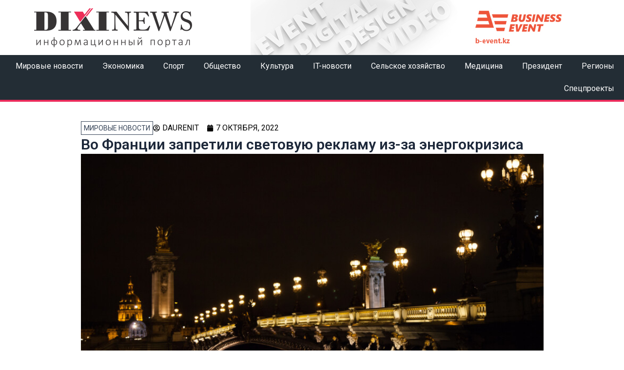

--- FILE ---
content_type: text/html; charset=UTF-8
request_url: https://dixinews.kz/
body_size: 54098
content:
<!DOCTYPE html>
<html lang="ru-RU">
<head>
<meta charset="UTF-8">
<meta name="viewport" content="width=device-width, initial-scale=1">
	 <link rel="profile" href="https://gmpg.org/xfn/11"> 
	 		    <!-- PVC Template -->
    <script type="text/template" id="pvc-stats-view-template">
    <i class="pvc-stats-icon small" aria-hidden="true"><svg aria-hidden="true" focusable="false" data-prefix="far" data-icon="chart-bar" role="img" xmlns="http://www.w3.org/2000/svg" viewBox="0 0 512 512" class="svg-inline--fa fa-chart-bar fa-w-16 fa-2x"><path fill="currentColor" d="M396.8 352h22.4c6.4 0 12.8-6.4 12.8-12.8V108.8c0-6.4-6.4-12.8-12.8-12.8h-22.4c-6.4 0-12.8 6.4-12.8 12.8v230.4c0 6.4 6.4 12.8 12.8 12.8zm-192 0h22.4c6.4 0 12.8-6.4 12.8-12.8V140.8c0-6.4-6.4-12.8-12.8-12.8h-22.4c-6.4 0-12.8 6.4-12.8 12.8v198.4c0 6.4 6.4 12.8 12.8 12.8zm96 0h22.4c6.4 0 12.8-6.4 12.8-12.8V204.8c0-6.4-6.4-12.8-12.8-12.8h-22.4c-6.4 0-12.8 6.4-12.8 12.8v134.4c0 6.4 6.4 12.8 12.8 12.8zM496 400H48V80c0-8.84-7.16-16-16-16H16C7.16 64 0 71.16 0 80v336c0 17.67 14.33 32 32 32h464c8.84 0 16-7.16 16-16v-16c0-8.84-7.16-16-16-16zm-387.2-48h22.4c6.4 0 12.8-6.4 12.8-12.8v-70.4c0-6.4-6.4-12.8-12.8-12.8h-22.4c-6.4 0-12.8 6.4-12.8 12.8v70.4c0 6.4 6.4 12.8 12.8 12.8z" class=""></path></svg></i> 
	 <%= total_view %> 	<% if ( today_view > 0 ) { %>
		<span class="views_today">,  <%= today_view %> </span>
	<% } %>
	</span>
	</script>
		    <meta name='robots' content='index, follow, max-image-preview:large, max-snippet:-1, max-video-preview:-1' />

	<!-- This site is optimized with the Yoast SEO Premium plugin v22.7 (Yoast SEO v22.7) - https://yoast.com/wordpress/plugins/seo/ -->
	<title>Dixinews.kz - Информационный портал Казахстана</title>
	<meta name="description" content="Информационный новостной портал Казахстана Dixinews.kz всегда публикует актуальные и проверенные новости по важным темам для общества." />
	<link rel="canonical" href="https://dixinews.kz/" />
	<meta property="og:locale" content="ru_RU" />
	<meta property="og:locale:alternate" content="kz_KZ" />
	<meta property="og:type" content="website" />
	<meta property="og:title" content="Новая главная" />
	<meta property="og:description" content="Информационный новостной портал Казахстана Dixinews.kz всегда публикует актуальные и проверенные новости по важным темам для общества." />
	<meta property="og:url" content="https://dixinews.kz/" />
	<meta property="og:site_name" content="dixinews.kz" />
	<meta property="article:publisher" content="https://www.facebook.com/dixinewskaz?mibextid=LQQJ4d" />
	<meta property="article:modified_time" content="2024-05-29T10:31:28+00:00" />
	<meta property="og:image" content="https://dixinews.kz/wp-content/uploads/2024/05/kz3-1219-2_mediumthumb.jpg" />
	<meta name="twitter:card" content="summary_large_image" />
	<meta name="twitter:image" content="https://dixinews.kz/wp-content/uploads/2024/05/kz3-1219-2_mediumthumb.jpg" />
	<script type="application/ld+json" class="yoast-schema-graph">{"@context":"https://schema.org","@graph":[{"@type":"WebPage","@id":"https://dixinews.kz/","url":"https://dixinews.kz/","name":"Dixinews.kz - Информационный портал Казахстана","isPartOf":{"@id":"https://dixinews.kz/#website"},"about":{"@id":"https://dixinews.kz/#organization"},"datePublished":"2024-04-11T18:44:12+00:00","dateModified":"2024-05-29T10:31:28+00:00","description":"Информационный новостной портал Казахстана Dixinews.kz всегда публикует актуальные и проверенные новости по важным темам для общества.","breadcrumb":{"@id":"https://dixinews.kz/#breadcrumb"},"inLanguage":"ru-RU","potentialAction":[{"@type":"ReadAction","target":["https://dixinews.kz/"]}]},{"@type":"BreadcrumbList","@id":"https://dixinews.kz/#breadcrumb","itemListElement":[{"@type":"ListItem","position":1,"name":"dixinews.kz - Информационный портал"}]},{"@type":"WebSite","@id":"https://dixinews.kz/#website","url":"https://dixinews.kz/","name":"dixinews.kz","description":"Информационный портал","publisher":{"@id":"https://dixinews.kz/#organization"},"potentialAction":[{"@type":"SearchAction","target":{"@type":"EntryPoint","urlTemplate":"https://dixinews.kz/?s={search_term_string}"},"query-input":"required name=search_term_string"}],"inLanguage":"ru-RU"},{"@type":"Organization","@id":"https://dixinews.kz/#organization","name":"dixinews.kz - Информационный портал","url":"https://dixinews.kz/","logo":{"@type":"ImageObject","inLanguage":"ru-RU","@id":"https://dixinews.kz/#/schema/logo/image/","url":"https://dixinews.kz/wp-content/uploads/2023/01/dixinews2.png","contentUrl":"https://dixinews.kz/wp-content/uploads/2023/01/dixinews2.png","width":1024,"height":1024,"caption":"dixinews.kz - Информационный портал"},"image":{"@id":"https://dixinews.kz/#/schema/logo/image/"},"sameAs":["https://www.facebook.com/dixinewskaz?mibextid=LQQJ4d","https://www.instagram.com/dixinews.kz/?igshid=MzRlODBiNWFlZA=="]}]}</script>
	<!-- / Yoast SEO Premium plugin. -->


<link rel='stylesheet' id='astra-theme-css-css' href='https://dixinews.kz/wp-content/themes/astra/assets/css/minified/main.min.css' media='all' />
<style id='astra-theme-css-inline-css'>
:root{--ast-post-nav-space:0;--ast-container-default-xlg-padding:2.5em;--ast-container-default-lg-padding:2.5em;--ast-container-default-slg-padding:2em;--ast-container-default-md-padding:2.5em;--ast-container-default-sm-padding:2.5em;--ast-container-default-xs-padding:2.4em;--ast-container-default-xxs-padding:1.8em;--ast-code-block-background:#ECEFF3;--ast-comment-inputs-background:#F9FAFB;--ast-normal-container-width:1920px;--ast-narrow-container-width:1000px;--ast-blog-title-font-weight:600;--ast-blog-meta-weight:600;}html{font-size:100%;}a{color:var(--ast-global-color-0);}a:hover,a:focus{color:var(--ast-global-color-1);}body,button,input,select,textarea,.ast-button,.ast-custom-button{font-family:-apple-system,BlinkMacSystemFont,Segoe UI,Roboto,Oxygen-Sans,Ubuntu,Cantarell,Helvetica Neue,sans-serif;font-weight:400;font-size:16px;font-size:1rem;line-height:var(--ast-body-line-height,1.65em);}blockquote{color:var(--ast-global-color-3);}h1,.entry-content h1,h2,.entry-content h2,h3,.entry-content h3,h4,.entry-content h4,h5,.entry-content h5,h6,.entry-content h6,.site-title,.site-title a{font-weight:600;}.site-title{font-size:26px;font-size:1.625rem;display:block;}.site-header .site-description{font-size:15px;font-size:0.9375rem;display:none;}.entry-title{font-size:20px;font-size:1.25rem;}.ast-blog-single-element.ast-taxonomy-container a{font-size:14px;font-size:0.875rem;}.ast-blog-meta-container{font-size:13px;font-size:0.8125rem;}.archive .ast-article-post .ast-article-inner,.blog .ast-article-post .ast-article-inner,.archive .ast-article-post .ast-article-inner:hover,.blog .ast-article-post .ast-article-inner:hover{border-top-left-radius:6px;border-top-right-radius:6px;border-bottom-right-radius:6px;border-bottom-left-radius:6px;overflow:hidden;}h1,.entry-content h1{font-size:36px;font-size:2.25rem;font-weight:600;line-height:1.4em;}h2,.entry-content h2{font-size:30px;font-size:1.875rem;font-weight:600;line-height:1.3em;}h3,.entry-content h3{font-size:24px;font-size:1.5rem;font-weight:600;line-height:1.3em;}h4,.entry-content h4{font-size:20px;font-size:1.25rem;line-height:1.2em;font-weight:600;}h5,.entry-content h5{font-size:16px;font-size:1rem;line-height:1.2em;font-weight:600;}h6,.entry-content h6{font-size:16px;font-size:1rem;line-height:1.25em;font-weight:600;}::selection{background-color:var(--ast-global-color-0);color:#ffffff;}body,h1,.entry-title a,.entry-content h1,h2,.entry-content h2,h3,.entry-content h3,h4,.entry-content h4,h5,.entry-content h5,h6,.entry-content h6{color:var(--ast-global-color-3);}.tagcloud a:hover,.tagcloud a:focus,.tagcloud a.current-item{color:#ffffff;border-color:var(--ast-global-color-0);background-color:var(--ast-global-color-0);}input:focus,input[type="text"]:focus,input[type="email"]:focus,input[type="url"]:focus,input[type="password"]:focus,input[type="reset"]:focus,input[type="search"]:focus,textarea:focus{border-color:var(--ast-global-color-0);}input[type="radio"]:checked,input[type=reset],input[type="checkbox"]:checked,input[type="checkbox"]:hover:checked,input[type="checkbox"]:focus:checked,input[type=range]::-webkit-slider-thumb{border-color:var(--ast-global-color-0);background-color:var(--ast-global-color-0);box-shadow:none;}.site-footer a:hover + .post-count,.site-footer a:focus + .post-count{background:var(--ast-global-color-0);border-color:var(--ast-global-color-0);}.single .nav-links .nav-previous,.single .nav-links .nav-next{color:var(--ast-global-color-0);}.entry-meta,.entry-meta *{line-height:1.45;color:var(--ast-global-color-0);font-weight:600;}.entry-meta a:not(.ast-button):hover,.entry-meta a:not(.ast-button):hover *,.entry-meta a:not(.ast-button):focus,.entry-meta a:not(.ast-button):focus *,.page-links > .page-link,.page-links .page-link:hover,.post-navigation a:hover{color:var(--ast-global-color-1);}#cat option,.secondary .calendar_wrap thead a,.secondary .calendar_wrap thead a:visited{color:var(--ast-global-color-0);}.secondary .calendar_wrap #today,.ast-progress-val span{background:var(--ast-global-color-0);}.secondary a:hover + .post-count,.secondary a:focus + .post-count{background:var(--ast-global-color-0);border-color:var(--ast-global-color-0);}.calendar_wrap #today > a{color:#ffffff;}.page-links .page-link,.single .post-navigation a{color:var(--ast-global-color-3);}.ast-search-menu-icon .search-form button.search-submit{padding:0 4px;}.ast-search-menu-icon form.search-form{padding-right:0;}.ast-search-menu-icon.slide-search input.search-field{width:0;}.ast-header-search .ast-search-menu-icon.ast-dropdown-active .search-form,.ast-header-search .ast-search-menu-icon.ast-dropdown-active .search-field:focus{transition:all 0.2s;}.search-form input.search-field:focus{outline:none;}.ast-search-menu-icon .search-form button.search-submit:focus,.ast-theme-transparent-header .ast-header-search .ast-dropdown-active .ast-icon,.ast-theme-transparent-header .ast-inline-search .search-field:focus .ast-icon{color:var(--ast-global-color-1);}.ast-header-search .slide-search .search-form{border:2px solid var(--ast-global-color-0);}.ast-header-search .slide-search .search-field{background-color:#fff;}.ast-archive-title{color:var(--ast-global-color-2);}.widget-title,.widget .wp-block-heading{font-size:22px;font-size:1.375rem;color:var(--ast-global-color-2);}.ast-single-post .entry-content a,.ast-comment-content a:not(.ast-comment-edit-reply-wrap a){text-decoration:underline;}.ast-single-post .elementor-button-wrapper .elementor-button,.ast-single-post .entry-content .uagb-tab a,.ast-single-post .entry-content .uagb-ifb-cta a,.ast-single-post .entry-content .uabb-module-content a,.ast-single-post .entry-content .uagb-post-grid a,.ast-single-post .entry-content .uagb-timeline a,.ast-single-post .entry-content .uagb-toc__wrap a,.ast-single-post .entry-content .uagb-taxomony-box a,.ast-single-post .entry-content .woocommerce a,.entry-content .wp-block-latest-posts > li > a,.ast-single-post .entry-content .wp-block-file__button,li.ast-post-filter-single,.ast-single-post .ast-comment-content .comment-reply-link,.ast-single-post .ast-comment-content .comment-edit-link{text-decoration:none;}.ast-search-menu-icon.slide-search a:focus-visible:focus-visible,.astra-search-icon:focus-visible,#close:focus-visible,a:focus-visible,.ast-menu-toggle:focus-visible,.site .skip-link:focus-visible,.wp-block-loginout input:focus-visible,.wp-block-search.wp-block-search__button-inside .wp-block-search__inside-wrapper,.ast-header-navigation-arrow:focus-visible,.woocommerce .wc-proceed-to-checkout > .checkout-button:focus-visible,.woocommerce .woocommerce-MyAccount-navigation ul li a:focus-visible,.ast-orders-table__row .ast-orders-table__cell:focus-visible,.woocommerce .woocommerce-order-details .order-again > .button:focus-visible,.woocommerce .woocommerce-message a.button.wc-forward:focus-visible,.woocommerce #minus_qty:focus-visible,.woocommerce #plus_qty:focus-visible,a#ast-apply-coupon:focus-visible,.woocommerce .woocommerce-info a:focus-visible,.woocommerce .astra-shop-summary-wrap a:focus-visible,.woocommerce a.wc-forward:focus-visible,#ast-apply-coupon:focus-visible,.woocommerce-js .woocommerce-mini-cart-item a.remove:focus-visible,#close:focus-visible,.button.search-submit:focus-visible,#search_submit:focus,.normal-search:focus-visible,.ast-header-account-wrap:focus-visible{outline-style:dotted;outline-color:inherit;outline-width:thin;}input:focus,input[type="text"]:focus,input[type="email"]:focus,input[type="url"]:focus,input[type="password"]:focus,input[type="reset"]:focus,input[type="search"]:focus,input[type="number"]:focus,textarea:focus,.wp-block-search__input:focus,[data-section="section-header-mobile-trigger"] .ast-button-wrap .ast-mobile-menu-trigger-minimal:focus,.ast-mobile-popup-drawer.active .menu-toggle-close:focus,.woocommerce-ordering select.orderby:focus,#ast-scroll-top:focus,#coupon_code:focus,.woocommerce-page #comment:focus,.woocommerce #reviews #respond input#submit:focus,.woocommerce a.add_to_cart_button:focus,.woocommerce .button.single_add_to_cart_button:focus,.woocommerce .woocommerce-cart-form button:focus,.woocommerce .woocommerce-cart-form__cart-item .quantity .qty:focus,.woocommerce .woocommerce-billing-fields .woocommerce-billing-fields__field-wrapper .woocommerce-input-wrapper > .input-text:focus,.woocommerce #order_comments:focus,.woocommerce #place_order:focus,.woocommerce .woocommerce-address-fields .woocommerce-address-fields__field-wrapper .woocommerce-input-wrapper > .input-text:focus,.woocommerce .woocommerce-MyAccount-content form button:focus,.woocommerce .woocommerce-MyAccount-content .woocommerce-EditAccountForm .woocommerce-form-row .woocommerce-Input.input-text:focus,.woocommerce .ast-woocommerce-container .woocommerce-pagination ul.page-numbers li a:focus,body #content .woocommerce form .form-row .select2-container--default .select2-selection--single:focus,#ast-coupon-code:focus,.woocommerce.woocommerce-js .quantity input[type=number]:focus,.woocommerce-js .woocommerce-mini-cart-item .quantity input[type=number]:focus,.woocommerce p#ast-coupon-trigger:focus{border-style:dotted;border-color:inherit;border-width:thin;}input{outline:none;}.ast-logo-title-inline .site-logo-img{padding-right:1em;}.site-logo-img img{ transition:all 0.2s linear;}body .ast-oembed-container *{position:absolute;top:0;width:100%;height:100%;left:0;}body .wp-block-embed-pocket-casts .ast-oembed-container *{position:unset;}.ast-single-post-featured-section + article {margin-top: 2em;}.site-content .ast-single-post-featured-section img {width: 100%;overflow: hidden;object-fit: cover;}.ast-separate-container .site-content .ast-single-post-featured-section + article {margin-top: -80px;z-index: 9;position: relative;border-radius: 4px;}@media (min-width: 922px) {.ast-no-sidebar .site-content .ast-article-image-container--wide {margin-left: -120px;margin-right: -120px;max-width: unset;width: unset;}.ast-left-sidebar .site-content .ast-article-image-container--wide,.ast-right-sidebar .site-content .ast-article-image-container--wide {margin-left: -10px;margin-right: -10px;}.site-content .ast-article-image-container--full {margin-left: calc( -50vw + 50%);margin-right: calc( -50vw + 50%);max-width: 100vw;width: 100vw;}.ast-left-sidebar .site-content .ast-article-image-container--full,.ast-right-sidebar .site-content .ast-article-image-container--full {margin-left: -10px;margin-right: -10px;max-width: inherit;width: auto;}}.site > .ast-single-related-posts-container {margin-top: 0;}@media (min-width: 922px) {.ast-desktop .ast-container--narrow {max-width: var(--ast-narrow-container-width);margin: 0 auto;}}.ast-page-builder-template .hentry {margin: 0;}.ast-page-builder-template .site-content > .ast-container {max-width: 100%;padding: 0;}.ast-page-builder-template .site .site-content #primary {padding: 0;margin: 0;}.ast-page-builder-template .no-results {text-align: center;margin: 4em auto;}.ast-page-builder-template .ast-pagination {padding: 2em;}.ast-page-builder-template .entry-header.ast-no-title.ast-no-thumbnail {margin-top: 0;}.ast-page-builder-template .entry-header.ast-header-without-markup {margin-top: 0;margin-bottom: 0;}.ast-page-builder-template .entry-header.ast-no-title.ast-no-meta {margin-bottom: 0;}.ast-page-builder-template.single .post-navigation {padding-bottom: 2em;}.ast-page-builder-template.single-post .site-content > .ast-container {max-width: 100%;}.ast-page-builder-template .entry-header {margin-top: 2em;margin-left: auto;margin-right: auto;}.ast-page-builder-template .ast-archive-description {margin: 2em auto 0;padding-left: 20px;padding-right: 20px;}.ast-page-builder-template .ast-row {margin-left: 0;margin-right: 0;}.single.ast-page-builder-template .entry-header + .entry-content,.single.ast-page-builder-template .ast-single-entry-banner + .site-content article .entry-content {margin-bottom: 2em;}@media(min-width: 921px) {.ast-page-builder-template.archive.ast-right-sidebar .ast-row article,.ast-page-builder-template.archive.ast-left-sidebar .ast-row article {padding-left: 0;padding-right: 0;}}input[type="text"],input[type="number"],input[type="email"],input[type="url"],input[type="password"],input[type="search"],input[type=reset],input[type=tel],input[type=date],select,textarea{font-size:16px;font-style:normal;font-weight:400;line-height:24px;width:100%;padding:12px 16px;border-radius:4px;box-shadow:0px 1px 2px 0px rgba(0,0,0,0.05);color:var(--ast-form-input-text,#475569);}input[type="text"],input[type="number"],input[type="email"],input[type="url"],input[type="password"],input[type="search"],input[type=reset],input[type=tel],input[type=date],select{height:40px;}input[type="date"]{border-width:1px;border-style:solid;border-color:var(--ast-border-color);}input[type="text"]:focus,input[type="number"]:focus,input[type="email"]:focus,input[type="url"]:focus,input[type="password"]:focus,input[type="search"]:focus,input[type=reset]:focus,input[type="tel"]:focus,input[type="date"]:focus,select:focus,textarea:focus{border-color:#046BD2;box-shadow:none;outline:none;color:var(--ast-form-input-focus-text,#475569);}label,legend{color:#111827;font-size:14px;font-style:normal;font-weight:500;line-height:20px;}select{padding:6px 10px;}fieldset{padding:30px;border-radius:4px;}button,.ast-button,.button,input[type="button"],input[type="reset"],input[type="submit"]{border-radius:4px;box-shadow:0px 1px 2px 0px rgba(0,0,0,0.05);}:root{--ast-comment-inputs-background:#FFF;}::placeholder{color:var(--ast-form-field-color,#9CA3AF);}::-ms-input-placeholder{color:var(--ast-form-field-color,#9CA3AF);}@media (max-width:921.9px){#ast-desktop-header{display:none;}}@media (min-width:922px){#ast-mobile-header{display:none;}}.wp-block-buttons.aligncenter{justify-content:center;}@media (max-width:921px){.ast-theme-transparent-header #primary,.ast-theme-transparent-header #secondary{padding:0;}}@media (max-width:921px){.ast-plain-container.ast-no-sidebar #primary{padding:0;}}.ast-plain-container.ast-no-sidebar #primary{margin-top:0;margin-bottom:0;}.wp-block-button.is-style-outline .wp-block-button__link{border-color:var(--ast-global-color-0);}div.wp-block-button.is-style-outline > .wp-block-button__link:not(.has-text-color),div.wp-block-button.wp-block-button__link.is-style-outline:not(.has-text-color){color:var(--ast-global-color-0);}.wp-block-button.is-style-outline .wp-block-button__link:hover,.wp-block-buttons .wp-block-button.is-style-outline .wp-block-button__link:focus,.wp-block-buttons .wp-block-button.is-style-outline > .wp-block-button__link:not(.has-text-color):hover,.wp-block-buttons .wp-block-button.wp-block-button__link.is-style-outline:not(.has-text-color):hover{color:#ffffff;background-color:var(--ast-global-color-1);border-color:var(--ast-global-color-1);}.post-page-numbers.current .page-link,.ast-pagination .page-numbers.current{color:#ffffff;border-color:var(--ast-global-color-0);background-color:var(--ast-global-color-0);}.wp-block-buttons .wp-block-button.is-style-outline .wp-block-button__link.wp-element-button,.ast-outline-button,.wp-block-uagb-buttons-child .uagb-buttons-repeater.ast-outline-button{border-color:var(--ast-global-color-0);font-family:inherit;font-weight:500;font-size:16px;font-size:1rem;line-height:1em;padding-top:13px;padding-right:30px;padding-bottom:13px;padding-left:30px;}.wp-block-buttons .wp-block-button.is-style-outline > .wp-block-button__link:not(.has-text-color),.wp-block-buttons .wp-block-button.wp-block-button__link.is-style-outline:not(.has-text-color),.ast-outline-button{color:var(--ast-global-color-0);}.wp-block-button.is-style-outline .wp-block-button__link:hover,.wp-block-buttons .wp-block-button.is-style-outline .wp-block-button__link:focus,.wp-block-buttons .wp-block-button.is-style-outline > .wp-block-button__link:not(.has-text-color):hover,.wp-block-buttons .wp-block-button.wp-block-button__link.is-style-outline:not(.has-text-color):hover,.ast-outline-button:hover,.ast-outline-button:focus,.wp-block-uagb-buttons-child .uagb-buttons-repeater.ast-outline-button:hover,.wp-block-uagb-buttons-child .uagb-buttons-repeater.ast-outline-button:focus{color:#ffffff;background-color:var(--ast-global-color-1);border-color:var(--ast-global-color-1);}.ast-single-post .entry-content a.ast-outline-button,.ast-single-post .entry-content .is-style-outline>.wp-block-button__link{text-decoration:none;}.uagb-buttons-repeater.ast-outline-button{border-radius:9999px;}@media (max-width:921px){.wp-block-buttons .wp-block-button.is-style-outline .wp-block-button__link.wp-element-button,.ast-outline-button,.wp-block-uagb-buttons-child .uagb-buttons-repeater.ast-outline-button{padding-top:12px;padding-right:28px;padding-bottom:12px;padding-left:28px;}}@media (max-width:544px){.wp-block-buttons .wp-block-button.is-style-outline .wp-block-button__link.wp-element-button,.ast-outline-button,.wp-block-uagb-buttons-child .uagb-buttons-repeater.ast-outline-button{padding-top:10px;padding-right:24px;padding-bottom:10px;padding-left:24px;}}.entry-content[ast-blocks-layout] > figure{margin-bottom:1em;}h1.widget-title{font-weight:600;}h2.widget-title{font-weight:600;}h3.widget-title{font-weight:600;} .content-area .elementor-widget-theme-post-content h1,.content-area .elementor-widget-theme-post-content h2,.content-area .elementor-widget-theme-post-content h3,.content-area .elementor-widget-theme-post-content h4,.content-area .elementor-widget-theme-post-content h5,.content-area .elementor-widget-theme-post-content h6{margin-top:1.5em;margin-bottom:calc(0.3em + 10px);}#page{display:flex;flex-direction:column;min-height:100vh;}.ast-404-layout-1 h1.page-title{color:var(--ast-global-color-2);}.single .post-navigation a{line-height:1em;height:inherit;}.error-404 .page-sub-title{font-size:1.5rem;font-weight:inherit;}.search .site-content .content-area .search-form{margin-bottom:0;}#page .site-content{flex-grow:1;}.widget{margin-bottom:1.25em;}#secondary li{line-height:1.5em;}#secondary .wp-block-group h2{margin-bottom:0.7em;}#secondary h2{font-size:1.7rem;}.ast-separate-container .ast-article-post,.ast-separate-container .ast-article-single,.ast-separate-container .comment-respond{padding:3em;}.ast-separate-container .ast-article-single .ast-article-single{padding:0;}.ast-article-single .wp-block-post-template-is-layout-grid{padding-left:0;}.ast-separate-container .comments-title,.ast-narrow-container .comments-title{padding:1.5em 2em;}.ast-page-builder-template .comment-form-textarea,.ast-comment-formwrap .ast-grid-common-col{padding:0;}.ast-comment-formwrap{padding:0;display:inline-flex;column-gap:20px;width:100%;margin-left:0;margin-right:0;}.comments-area textarea#comment:focus,.comments-area textarea#comment:active,.comments-area .ast-comment-formwrap input[type="text"]:focus,.comments-area .ast-comment-formwrap input[type="text"]:active {box-shadow:none;outline:none;}.archive.ast-page-builder-template .entry-header{margin-top:2em;}.ast-page-builder-template .ast-comment-formwrap{width:100%;}.entry-title{margin-bottom:0.6em;}.ast-archive-description p{font-size:inherit;font-weight:inherit;line-height:inherit;}.ast-separate-container .ast-comment-list li.depth-1,.hentry{margin-bottom:1.5em;}.site-content section.ast-archive-description{margin-bottom:2em;}@media (min-width:921px){.ast-left-sidebar.ast-page-builder-template #secondary,.archive.ast-right-sidebar.ast-page-builder-template .site-main{padding-left:20px;padding-right:20px;}}@media (max-width:544px){.ast-comment-formwrap.ast-row{column-gap:10px;display:inline-block;}#ast-commentform .ast-grid-common-col{position:relative;width:100%;}}@media (min-width:1201px){.ast-separate-container .ast-article-post,.ast-separate-container .ast-article-single,.ast-separate-container .ast-author-box,.ast-separate-container .ast-404-layout-1,.ast-separate-container .no-results{padding:3em;}} .content-area .elementor-widget-theme-post-content h1,.content-area .elementor-widget-theme-post-content h2,.content-area .elementor-widget-theme-post-content h3,.content-area .elementor-widget-theme-post-content h4,.content-area .elementor-widget-theme-post-content h5,.content-area .elementor-widget-theme-post-content h6{margin-top:1.5em;margin-bottom:calc(0.3em + 10px);}.elementor-loop-container .e-loop-item,.elementor-loop-container .ast-separate-container .ast-article-post,.elementor-loop-container .ast-separate-container .ast-article-single,.elementor-loop-container .ast-separate-container .comment-respond{padding:0px;}@media (max-width:921px){.ast-separate-container #primary,.ast-separate-container #secondary{padding:1.5em 0;}#primary,#secondary{padding:1.5em 0;margin:0;}.ast-left-sidebar #content > .ast-container{display:flex;flex-direction:column-reverse;width:100%;}}@media (min-width:922px){.ast-separate-container.ast-right-sidebar #primary,.ast-separate-container.ast-left-sidebar #primary{border:0;}.search-no-results.ast-separate-container #primary{margin-bottom:4em;}}.elementor-button-wrapper .elementor-button{border-style:solid;text-decoration:none;border-top-width:0;border-right-width:0;border-left-width:0;border-bottom-width:0;}body .elementor-button.elementor-size-sm,body .elementor-button.elementor-size-xs,body .elementor-button.elementor-size-md,body .elementor-button.elementor-size-lg,body .elementor-button.elementor-size-xl,body .elementor-button{padding-top:15px;padding-right:30px;padding-bottom:15px;padding-left:30px;}@media (max-width:921px){.elementor-button-wrapper .elementor-button.elementor-size-sm,.elementor-button-wrapper .elementor-button.elementor-size-xs,.elementor-button-wrapper .elementor-button.elementor-size-md,.elementor-button-wrapper .elementor-button.elementor-size-lg,.elementor-button-wrapper .elementor-button.elementor-size-xl,.elementor-button-wrapper .elementor-button{padding-top:14px;padding-right:28px;padding-bottom:14px;padding-left:28px;}}@media (max-width:544px){.elementor-button-wrapper .elementor-button.elementor-size-sm,.elementor-button-wrapper .elementor-button.elementor-size-xs,.elementor-button-wrapper .elementor-button.elementor-size-md,.elementor-button-wrapper .elementor-button.elementor-size-lg,.elementor-button-wrapper .elementor-button.elementor-size-xl,.elementor-button-wrapper .elementor-button{padding-top:12px;padding-right:24px;padding-bottom:12px;padding-left:24px;}}.elementor-button-wrapper .elementor-button{border-color:var(--ast-global-color-0);background-color:var(--ast-global-color-0);}.elementor-button-wrapper .elementor-button:hover,.elementor-button-wrapper .elementor-button:focus{color:#ffffff;background-color:var(--ast-global-color-1);border-color:var(--ast-global-color-1);}.wp-block-button .wp-block-button__link ,.elementor-button-wrapper .elementor-button,.elementor-button-wrapper .elementor-button:visited{color:#ffffff;}.elementor-button-wrapper .elementor-button{font-weight:500;font-size:16px;font-size:1rem;line-height:1em;}body .elementor-button.elementor-size-sm,body .elementor-button.elementor-size-xs,body .elementor-button.elementor-size-md,body .elementor-button.elementor-size-lg,body .elementor-button.elementor-size-xl,body .elementor-button{font-size:16px;font-size:1rem;}.wp-block-button .wp-block-button__link:hover,.wp-block-button .wp-block-button__link:focus{color:#ffffff;background-color:var(--ast-global-color-1);border-color:var(--ast-global-color-1);}.elementor-widget-heading h1.elementor-heading-title{line-height:1.4em;}.elementor-widget-heading h2.elementor-heading-title{line-height:1.3em;}.elementor-widget-heading h3.elementor-heading-title{line-height:1.3em;}.elementor-widget-heading h4.elementor-heading-title{line-height:1.2em;}.elementor-widget-heading h5.elementor-heading-title{line-height:1.2em;}.elementor-widget-heading h6.elementor-heading-title{line-height:1.25em;}.wp-block-button .wp-block-button__link,.wp-block-search .wp-block-search__button,body .wp-block-file .wp-block-file__button{border-color:var(--ast-global-color-0);background-color:var(--ast-global-color-0);color:#ffffff;font-family:inherit;font-weight:500;line-height:1em;font-size:16px;font-size:1rem;padding-top:15px;padding-right:30px;padding-bottom:15px;padding-left:30px;}.ast-single-post .entry-content .wp-block-button .wp-block-button__link,.ast-single-post .entry-content .wp-block-search .wp-block-search__button,body .entry-content .wp-block-file .wp-block-file__button{text-decoration:none;}@media (max-width:921px){.wp-block-button .wp-block-button__link,.wp-block-search .wp-block-search__button,body .wp-block-file .wp-block-file__button{padding-top:14px;padding-right:28px;padding-bottom:14px;padding-left:28px;}}@media (max-width:544px){.wp-block-button .wp-block-button__link,.wp-block-search .wp-block-search__button,body .wp-block-file .wp-block-file__button{padding-top:12px;padding-right:24px;padding-bottom:12px;padding-left:24px;}}.menu-toggle,button,.ast-button,.ast-custom-button,.button,input#submit,input[type="button"],input[type="submit"],input[type="reset"],#comments .submit,.search .search-submit,form[CLASS*="wp-block-search__"].wp-block-search .wp-block-search__inside-wrapper .wp-block-search__button,body .wp-block-file .wp-block-file__button,.search .search-submit,.woocommerce-js a.button,.woocommerce button.button,.woocommerce .woocommerce-message a.button,.woocommerce #respond input#submit.alt,.woocommerce input.button.alt,.woocommerce input.button,.woocommerce input.button:disabled,.woocommerce input.button:disabled[disabled],.woocommerce input.button:disabled:hover,.woocommerce input.button:disabled[disabled]:hover,.woocommerce #respond input#submit,.woocommerce button.button.alt.disabled,.wc-block-grid__products .wc-block-grid__product .wp-block-button__link,.wc-block-grid__product-onsale,[CLASS*="wc-block"] button,.woocommerce-js .astra-cart-drawer .astra-cart-drawer-content .woocommerce-mini-cart__buttons .button:not(.checkout):not(.ast-continue-shopping),.woocommerce-js .astra-cart-drawer .astra-cart-drawer-content .woocommerce-mini-cart__buttons a.checkout,.woocommerce button.button.alt.disabled.wc-variation-selection-needed,[CLASS*="wc-block"] .wc-block-components-button{border-style:solid;border-top-width:0;border-right-width:0;border-left-width:0;border-bottom-width:0;color:#ffffff;border-color:var(--ast-global-color-0);background-color:var(--ast-global-color-0);padding-top:15px;padding-right:30px;padding-bottom:15px;padding-left:30px;font-family:inherit;font-weight:500;font-size:16px;font-size:1rem;line-height:1em;}button:focus,.menu-toggle:hover,button:hover,.ast-button:hover,.ast-custom-button:hover .button:hover,.ast-custom-button:hover ,input[type=reset]:hover,input[type=reset]:focus,input#submit:hover,input#submit:focus,input[type="button"]:hover,input[type="button"]:focus,input[type="submit"]:hover,input[type="submit"]:focus,form[CLASS*="wp-block-search__"].wp-block-search .wp-block-search__inside-wrapper .wp-block-search__button:hover,form[CLASS*="wp-block-search__"].wp-block-search .wp-block-search__inside-wrapper .wp-block-search__button:focus,body .wp-block-file .wp-block-file__button:hover,body .wp-block-file .wp-block-file__button:focus,.woocommerce-js a.button:hover,.woocommerce button.button:hover,.woocommerce .woocommerce-message a.button:hover,.woocommerce #respond input#submit:hover,.woocommerce #respond input#submit.alt:hover,.woocommerce input.button.alt:hover,.woocommerce input.button:hover,.woocommerce button.button.alt.disabled:hover,.wc-block-grid__products .wc-block-grid__product .wp-block-button__link:hover,[CLASS*="wc-block"] button:hover,.woocommerce-js .astra-cart-drawer .astra-cart-drawer-content .woocommerce-mini-cart__buttons .button:not(.checkout):not(.ast-continue-shopping):hover,.woocommerce-js .astra-cart-drawer .astra-cart-drawer-content .woocommerce-mini-cart__buttons a.checkout:hover,.woocommerce button.button.alt.disabled.wc-variation-selection-needed:hover,[CLASS*="wc-block"] .wc-block-components-button:hover,[CLASS*="wc-block"] .wc-block-components-button:focus{color:#ffffff;background-color:var(--ast-global-color-1);border-color:var(--ast-global-color-1);}form[CLASS*="wp-block-search__"].wp-block-search .wp-block-search__inside-wrapper .wp-block-search__button.has-icon{padding-top:calc(15px - 3px);padding-right:calc(30px - 3px);padding-bottom:calc(15px - 3px);padding-left:calc(30px - 3px);}@media (max-width:921px){.menu-toggle,button,.ast-button,.ast-custom-button,.button,input#submit,input[type="button"],input[type="submit"],input[type="reset"],#comments .submit,.search .search-submit,form[CLASS*="wp-block-search__"].wp-block-search .wp-block-search__inside-wrapper .wp-block-search__button,body .wp-block-file .wp-block-file__button,.search .search-submit,.woocommerce-js a.button,.woocommerce button.button,.woocommerce .woocommerce-message a.button,.woocommerce #respond input#submit.alt,.woocommerce input.button.alt,.woocommerce input.button,.woocommerce input.button:disabled,.woocommerce input.button:disabled[disabled],.woocommerce input.button:disabled:hover,.woocommerce input.button:disabled[disabled]:hover,.woocommerce #respond input#submit,.woocommerce button.button.alt.disabled,.wc-block-grid__products .wc-block-grid__product .wp-block-button__link,.wc-block-grid__product-onsale,[CLASS*="wc-block"] button,.woocommerce-js .astra-cart-drawer .astra-cart-drawer-content .woocommerce-mini-cart__buttons .button:not(.checkout):not(.ast-continue-shopping),.woocommerce-js .astra-cart-drawer .astra-cart-drawer-content .woocommerce-mini-cart__buttons a.checkout,.woocommerce button.button.alt.disabled.wc-variation-selection-needed,[CLASS*="wc-block"] .wc-block-components-button{padding-top:14px;padding-right:28px;padding-bottom:14px;padding-left:28px;}}@media (max-width:544px){.menu-toggle,button,.ast-button,.ast-custom-button,.button,input#submit,input[type="button"],input[type="submit"],input[type="reset"],#comments .submit,.search .search-submit,form[CLASS*="wp-block-search__"].wp-block-search .wp-block-search__inside-wrapper .wp-block-search__button,body .wp-block-file .wp-block-file__button,.search .search-submit,.woocommerce-js a.button,.woocommerce button.button,.woocommerce .woocommerce-message a.button,.woocommerce #respond input#submit.alt,.woocommerce input.button.alt,.woocommerce input.button,.woocommerce input.button:disabled,.woocommerce input.button:disabled[disabled],.woocommerce input.button:disabled:hover,.woocommerce input.button:disabled[disabled]:hover,.woocommerce #respond input#submit,.woocommerce button.button.alt.disabled,.wc-block-grid__products .wc-block-grid__product .wp-block-button__link,.wc-block-grid__product-onsale,[CLASS*="wc-block"] button,.woocommerce-js .astra-cart-drawer .astra-cart-drawer-content .woocommerce-mini-cart__buttons .button:not(.checkout):not(.ast-continue-shopping),.woocommerce-js .astra-cart-drawer .astra-cart-drawer-content .woocommerce-mini-cart__buttons a.checkout,.woocommerce button.button.alt.disabled.wc-variation-selection-needed,[CLASS*="wc-block"] .wc-block-components-button{padding-top:12px;padding-right:24px;padding-bottom:12px;padding-left:24px;}}@media (max-width:921px){.ast-mobile-header-stack .main-header-bar .ast-search-menu-icon{display:inline-block;}.ast-header-break-point.ast-header-custom-item-outside .ast-mobile-header-stack .main-header-bar .ast-search-icon{margin:0;}.ast-comment-avatar-wrap img{max-width:2.5em;}.ast-comment-meta{padding:0 1.8888em 1.3333em;}}@media (min-width:544px){.ast-container{max-width:100%;}}@media (max-width:544px){.ast-separate-container .ast-article-post,.ast-separate-container .ast-article-single,.ast-separate-container .comments-title,.ast-separate-container .ast-archive-description{padding:1.5em 1em;}.ast-separate-container #content .ast-container{padding-left:0.54em;padding-right:0.54em;}.ast-separate-container .ast-comment-list .bypostauthor{padding:.5em;}.ast-search-menu-icon.ast-dropdown-active .search-field{width:170px;}}@media (min-width:545px){.ast-page-builder-template .comments-area,.single.ast-page-builder-template .entry-header,.single.ast-page-builder-template .post-navigation,.single.ast-page-builder-template .ast-single-related-posts-container{max-width:1960px;margin-left:auto;margin-right:auto;}}.ast-separate-container{background-color:var(--ast-global-color-4);;background-image:none;;}@media (max-width:921px){.site-title{display:block;}.site-header .site-description{display:none;}h1,.entry-content h1{font-size:30px;}h2,.entry-content h2{font-size:25px;}h3,.entry-content h3{font-size:20px;}}@media (max-width:544px){.site-title{display:block;}.site-header .site-description{display:none;}h1,.entry-content h1{font-size:30px;}h2,.entry-content h2{font-size:25px;}h3,.entry-content h3{font-size:20px;}}@media (max-width:921px){html{font-size:91.2%;}}@media (max-width:544px){html{font-size:91.2%;}}@media (min-width:922px){.ast-container{max-width:1960px;}}@media (min-width:922px){.site-content .ast-container{display:flex;}}@media (max-width:921px){.site-content .ast-container{flex-direction:column;}}@media (min-width:922px){.main-header-menu .sub-menu .menu-item.ast-left-align-sub-menu:hover > .sub-menu,.main-header-menu .sub-menu .menu-item.ast-left-align-sub-menu.focus > .sub-menu{margin-left:-0px;}}.entry-content li > p{margin-bottom:0;}.site .comments-area{padding-bottom:2em;margin-top:2em;}.wp-block-file {display: flex;align-items: center;flex-wrap: wrap;justify-content: space-between;}.wp-block-pullquote {border: none;}.wp-block-pullquote blockquote::before {content: "\201D";font-family: "Helvetica",sans-serif;display: flex;transform: rotate( 180deg );font-size: 6rem;font-style: normal;line-height: 1;font-weight: bold;align-items: center;justify-content: center;}.has-text-align-right > blockquote::before {justify-content: flex-start;}.has-text-align-left > blockquote::before {justify-content: flex-end;}figure.wp-block-pullquote.is-style-solid-color blockquote {max-width: 100%;text-align: inherit;}html body {--wp--custom--ast-default-block-top-padding: 3em;--wp--custom--ast-default-block-right-padding: 3em;--wp--custom--ast-default-block-bottom-padding: 3em;--wp--custom--ast-default-block-left-padding: 3em;--wp--custom--ast-container-width: 1920px;--wp--custom--ast-content-width-size: 1920px;--wp--custom--ast-wide-width-size: calc(1920px + var(--wp--custom--ast-default-block-left-padding) + var(--wp--custom--ast-default-block-right-padding));}.ast-narrow-container {--wp--custom--ast-content-width-size: 1000px;--wp--custom--ast-wide-width-size: 1000px;}@media(max-width: 921px) {html body {--wp--custom--ast-default-block-top-padding: 3em;--wp--custom--ast-default-block-right-padding: 2em;--wp--custom--ast-default-block-bottom-padding: 3em;--wp--custom--ast-default-block-left-padding: 2em;}}@media(max-width: 544px) {html body {--wp--custom--ast-default-block-top-padding: 3em;--wp--custom--ast-default-block-right-padding: 1.5em;--wp--custom--ast-default-block-bottom-padding: 3em;--wp--custom--ast-default-block-left-padding: 1.5em;}}.entry-content > .wp-block-group,.entry-content > .wp-block-cover,.entry-content > .wp-block-columns {padding-top: var(--wp--custom--ast-default-block-top-padding);padding-right: var(--wp--custom--ast-default-block-right-padding);padding-bottom: var(--wp--custom--ast-default-block-bottom-padding);padding-left: var(--wp--custom--ast-default-block-left-padding);}.ast-plain-container.ast-no-sidebar .entry-content > .alignfull,.ast-page-builder-template .ast-no-sidebar .entry-content > .alignfull {margin-left: calc( -50vw + 50%);margin-right: calc( -50vw + 50%);max-width: 100vw;width: 100vw;}.ast-plain-container.ast-no-sidebar .entry-content .alignfull .alignfull,.ast-page-builder-template.ast-no-sidebar .entry-content .alignfull .alignfull,.ast-plain-container.ast-no-sidebar .entry-content .alignfull .alignwide,.ast-page-builder-template.ast-no-sidebar .entry-content .alignfull .alignwide,.ast-plain-container.ast-no-sidebar .entry-content .alignwide .alignfull,.ast-page-builder-template.ast-no-sidebar .entry-content .alignwide .alignfull,.ast-plain-container.ast-no-sidebar .entry-content .alignwide .alignwide,.ast-page-builder-template.ast-no-sidebar .entry-content .alignwide .alignwide,.ast-plain-container.ast-no-sidebar .entry-content .wp-block-column .alignfull,.ast-page-builder-template.ast-no-sidebar .entry-content .wp-block-column .alignfull,.ast-plain-container.ast-no-sidebar .entry-content .wp-block-column .alignwide,.ast-page-builder-template.ast-no-sidebar .entry-content .wp-block-column .alignwide {margin-left: auto;margin-right: auto;width: 100%;}[ast-blocks-layout] .wp-block-separator:not(.is-style-dots) {height: 0;}[ast-blocks-layout] .wp-block-separator {margin: 20px auto;}[ast-blocks-layout] .wp-block-separator:not(.is-style-wide):not(.is-style-dots) {max-width: 100px;}[ast-blocks-layout] .wp-block-separator.has-background {padding: 0;}.entry-content[ast-blocks-layout] > * {max-width: var(--wp--custom--ast-content-width-size);margin-left: auto;margin-right: auto;}.entry-content[ast-blocks-layout] > .alignwide {max-width: var(--wp--custom--ast-wide-width-size);}.entry-content[ast-blocks-layout] .alignfull {max-width: none;}.entry-content .wp-block-columns {margin-bottom: 0;}blockquote {margin: 1.5em;border-color: rgba(0,0,0,0.05);}.wp-block-quote:not(.has-text-align-right):not(.has-text-align-center) {border-left: 5px solid rgba(0,0,0,0.05);}.has-text-align-right > blockquote,blockquote.has-text-align-right {border-right: 5px solid rgba(0,0,0,0.05);}.has-text-align-left > blockquote,blockquote.has-text-align-left {border-left: 5px solid rgba(0,0,0,0.05);}.wp-block-site-tagline,.wp-block-latest-posts .read-more {margin-top: 15px;}.wp-block-loginout p label {display: block;}.wp-block-loginout p:not(.login-remember):not(.login-submit) input {width: 100%;}.wp-block-loginout input:focus {border-color: transparent;}.wp-block-loginout input:focus {outline: thin dotted;}.entry-content .wp-block-media-text .wp-block-media-text__content {padding: 0 0 0 8%;}.entry-content .wp-block-media-text.has-media-on-the-right .wp-block-media-text__content {padding: 0 8% 0 0;}.entry-content .wp-block-media-text.has-background .wp-block-media-text__content {padding: 8%;}.entry-content .wp-block-cover:not([class*="background-color"]) .wp-block-cover__inner-container,.entry-content .wp-block-cover:not([class*="background-color"]) .wp-block-cover-image-text,.entry-content .wp-block-cover:not([class*="background-color"]) .wp-block-cover-text,.entry-content .wp-block-cover-image:not([class*="background-color"]) .wp-block-cover__inner-container,.entry-content .wp-block-cover-image:not([class*="background-color"]) .wp-block-cover-image-text,.entry-content .wp-block-cover-image:not([class*="background-color"]) .wp-block-cover-text {color: var(--ast-global-color-5);}.wp-block-loginout .login-remember input {width: 1.1rem;height: 1.1rem;margin: 0 5px 4px 0;vertical-align: middle;}.wp-block-latest-posts > li > *:first-child,.wp-block-latest-posts:not(.is-grid) > li:first-child {margin-top: 0;}.wp-block-search__inside-wrapper .wp-block-search__input {padding: 0 10px;color: var(--ast-global-color-3);background: var(--ast-global-color-5);border-color: var(--ast-border-color);}.wp-block-latest-posts .read-more {margin-bottom: 1.5em;}.wp-block-search__no-button .wp-block-search__inside-wrapper .wp-block-search__input {padding-top: 5px;padding-bottom: 5px;}.wp-block-latest-posts .wp-block-latest-posts__post-date,.wp-block-latest-posts .wp-block-latest-posts__post-author {font-size: 1rem;}.wp-block-latest-posts > li > *,.wp-block-latest-posts:not(.is-grid) > li {margin-top: 12px;margin-bottom: 12px;}.ast-page-builder-template .entry-content[ast-blocks-layout] > *,.ast-page-builder-template .entry-content[ast-blocks-layout] > .alignfull > * {max-width: none;}.ast-page-builder-template .entry-content[ast-blocks-layout] > .alignwide > * {max-width: var(--wp--custom--ast-wide-width-size);}.ast-page-builder-template .entry-content[ast-blocks-layout] > .inherit-container-width > *,.ast-page-builder-template .entry-content[ast-blocks-layout] > * > *,.entry-content[ast-blocks-layout] > .wp-block-cover .wp-block-cover__inner-container {max-width: var(--wp--custom--ast-content-width-size);margin-left: auto;margin-right: auto;}.entry-content[ast-blocks-layout] .wp-block-cover:not(.alignleft):not(.alignright) {width: auto;}@media(max-width: 1200px) {.ast-separate-container .entry-content > .alignfull,.ast-separate-container .entry-content[ast-blocks-layout] > .alignwide,.ast-plain-container .entry-content[ast-blocks-layout] > .alignwide,.ast-plain-container .entry-content .alignfull {margin-left: calc(-1 * min(var(--ast-container-default-xlg-padding),20px)) ;margin-right: calc(-1 * min(var(--ast-container-default-xlg-padding),20px));}}@media(min-width: 1201px) {.ast-separate-container .entry-content > .alignfull {margin-left: calc(-1 * var(--ast-container-default-xlg-padding) );margin-right: calc(-1 * var(--ast-container-default-xlg-padding) );}.ast-separate-container .entry-content[ast-blocks-layout] > .alignwide,.ast-plain-container .entry-content[ast-blocks-layout] > .alignwide {margin-left: calc(-1 * var(--wp--custom--ast-default-block-left-padding) );margin-right: calc(-1 * var(--wp--custom--ast-default-block-right-padding) );}}@media(min-width: 921px) {.ast-separate-container .entry-content .wp-block-group.alignwide:not(.inherit-container-width) > :where(:not(.alignleft):not(.alignright)),.ast-plain-container .entry-content .wp-block-group.alignwide:not(.inherit-container-width) > :where(:not(.alignleft):not(.alignright)) {max-width: calc( var(--wp--custom--ast-content-width-size) + 80px );}.ast-plain-container.ast-right-sidebar .entry-content[ast-blocks-layout] .alignfull,.ast-plain-container.ast-left-sidebar .entry-content[ast-blocks-layout] .alignfull {margin-left: -60px;margin-right: -60px;}}@media(min-width: 544px) {.entry-content > .alignleft {margin-right: 20px;}.entry-content > .alignright {margin-left: 20px;}}@media (max-width:544px){.wp-block-columns .wp-block-column:not(:last-child){margin-bottom:20px;}.wp-block-latest-posts{margin:0;}}@media( max-width: 600px ) {.entry-content .wp-block-media-text .wp-block-media-text__content,.entry-content .wp-block-media-text.has-media-on-the-right .wp-block-media-text__content {padding: 8% 0 0;}.entry-content .wp-block-media-text.has-background .wp-block-media-text__content {padding: 8%;}}.ast-page-builder-template .entry-header {padding-left: 0;}.ast-narrow-container .site-content .wp-block-uagb-image--align-full .wp-block-uagb-image__figure {max-width: 100%;margin-left: auto;margin-right: auto;}.entry-content ul,.entry-content ol {padding: revert;margin: revert;padding-left: 20px;}:root .has-ast-global-color-0-color{color:var(--ast-global-color-0);}:root .has-ast-global-color-0-background-color{background-color:var(--ast-global-color-0);}:root .wp-block-button .has-ast-global-color-0-color{color:var(--ast-global-color-0);}:root .wp-block-button .has-ast-global-color-0-background-color{background-color:var(--ast-global-color-0);}:root .has-ast-global-color-1-color{color:var(--ast-global-color-1);}:root .has-ast-global-color-1-background-color{background-color:var(--ast-global-color-1);}:root .wp-block-button .has-ast-global-color-1-color{color:var(--ast-global-color-1);}:root .wp-block-button .has-ast-global-color-1-background-color{background-color:var(--ast-global-color-1);}:root .has-ast-global-color-2-color{color:var(--ast-global-color-2);}:root .has-ast-global-color-2-background-color{background-color:var(--ast-global-color-2);}:root .wp-block-button .has-ast-global-color-2-color{color:var(--ast-global-color-2);}:root .wp-block-button .has-ast-global-color-2-background-color{background-color:var(--ast-global-color-2);}:root .has-ast-global-color-3-color{color:var(--ast-global-color-3);}:root .has-ast-global-color-3-background-color{background-color:var(--ast-global-color-3);}:root .wp-block-button .has-ast-global-color-3-color{color:var(--ast-global-color-3);}:root .wp-block-button .has-ast-global-color-3-background-color{background-color:var(--ast-global-color-3);}:root .has-ast-global-color-4-color{color:var(--ast-global-color-4);}:root .has-ast-global-color-4-background-color{background-color:var(--ast-global-color-4);}:root .wp-block-button .has-ast-global-color-4-color{color:var(--ast-global-color-4);}:root .wp-block-button .has-ast-global-color-4-background-color{background-color:var(--ast-global-color-4);}:root .has-ast-global-color-5-color{color:var(--ast-global-color-5);}:root .has-ast-global-color-5-background-color{background-color:var(--ast-global-color-5);}:root .wp-block-button .has-ast-global-color-5-color{color:var(--ast-global-color-5);}:root .wp-block-button .has-ast-global-color-5-background-color{background-color:var(--ast-global-color-5);}:root .has-ast-global-color-6-color{color:var(--ast-global-color-6);}:root .has-ast-global-color-6-background-color{background-color:var(--ast-global-color-6);}:root .wp-block-button .has-ast-global-color-6-color{color:var(--ast-global-color-6);}:root .wp-block-button .has-ast-global-color-6-background-color{background-color:var(--ast-global-color-6);}:root .has-ast-global-color-7-color{color:var(--ast-global-color-7);}:root .has-ast-global-color-7-background-color{background-color:var(--ast-global-color-7);}:root .wp-block-button .has-ast-global-color-7-color{color:var(--ast-global-color-7);}:root .wp-block-button .has-ast-global-color-7-background-color{background-color:var(--ast-global-color-7);}:root .has-ast-global-color-8-color{color:var(--ast-global-color-8);}:root .has-ast-global-color-8-background-color{background-color:var(--ast-global-color-8);}:root .wp-block-button .has-ast-global-color-8-color{color:var(--ast-global-color-8);}:root .wp-block-button .has-ast-global-color-8-background-color{background-color:var(--ast-global-color-8);}:root{--ast-global-color-0:#046bd2;--ast-global-color-1:#045cb4;--ast-global-color-2:#1e293b;--ast-global-color-3:#334155;--ast-global-color-4:#F0F5FA;--ast-global-color-5:#FFFFFF;--ast-global-color-6:#D1D5DB;--ast-global-color-7:#111111;--ast-global-color-8:#111111;}:root {--ast-border-color : var(--ast-global-color-6);}.ast-single-entry-banner {-js-display: flex;display: flex;flex-direction: column;justify-content: center;text-align: center;position: relative;background: #eeeeee;}.ast-single-entry-banner[data-banner-layout="layout-1"] {max-width: 1920px;background: inherit;padding: 20px 0;}.ast-single-entry-banner[data-banner-width-type="custom"] {margin: 0 auto;width: 100%;}.ast-single-entry-banner + .site-content .entry-header {margin-bottom: 0;}.site .ast-author-avatar {--ast-author-avatar-size: ;}a.ast-underline-text {text-decoration: underline;}.ast-container > .ast-terms-link {position: relative;display: block;}a.ast-button.ast-badge-tax {padding: 4px 8px;border-radius: 3px;font-size: inherit;}header.entry-header .entry-title{font-weight:600;font-size:32px;font-size:2rem;}header.entry-header > *:not(:last-child){margin-bottom:10px;}header.entry-header .post-thumb-img-content{text-align:center;}header.entry-header .post-thumb img,.ast-single-post-featured-section.post-thumb img{aspect-ratio:16/9;width:100%;height:100%;}.ast-archive-entry-banner {-js-display: flex;display: flex;flex-direction: column;justify-content: center;text-align: center;position: relative;background: #eeeeee;}.ast-archive-entry-banner[data-banner-width-type="custom"] {margin: 0 auto;width: 100%;}.ast-archive-entry-banner[data-banner-layout="layout-1"] {background: inherit;padding: 20px 0;text-align: left;}body.archive .ast-archive-description{max-width:1920px;width:100%;text-align:left;padding-top:3em;padding-right:3em;padding-bottom:3em;padding-left:3em;}body.archive .ast-archive-description .ast-archive-title,body.archive .ast-archive-description .ast-archive-title *{font-weight:600;font-size:32px;font-size:2rem;}body.archive .ast-archive-description > *:not(:last-child){margin-bottom:10px;}@media (max-width:921px){body.archive .ast-archive-description{text-align:left;}}@media (max-width:544px){body.archive .ast-archive-description{text-align:left;}}.ast-breadcrumbs .trail-browse,.ast-breadcrumbs .trail-items,.ast-breadcrumbs .trail-items li{display:inline-block;margin:0;padding:0;border:none;background:inherit;text-indent:0;text-decoration:none;}.ast-breadcrumbs .trail-browse{font-size:inherit;font-style:inherit;font-weight:inherit;color:inherit;}.ast-breadcrumbs .trail-items{list-style:none;}.trail-items li::after{padding:0 0.3em;content:"\00bb";}.trail-items li:last-of-type::after{display:none;}h1,.entry-content h1,h2,.entry-content h2,h3,.entry-content h3,h4,.entry-content h4,h5,.entry-content h5,h6,.entry-content h6{color:var(--ast-global-color-2);}.entry-title a{color:var(--ast-global-color-2);}@media (max-width:921px){.ast-builder-grid-row-container.ast-builder-grid-row-tablet-3-firstrow .ast-builder-grid-row > *:first-child,.ast-builder-grid-row-container.ast-builder-grid-row-tablet-3-lastrow .ast-builder-grid-row > *:last-child{grid-column:1 / -1;}}@media (max-width:544px){.ast-builder-grid-row-container.ast-builder-grid-row-mobile-3-firstrow .ast-builder-grid-row > *:first-child,.ast-builder-grid-row-container.ast-builder-grid-row-mobile-3-lastrow .ast-builder-grid-row > *:last-child{grid-column:1 / -1;}}.ast-builder-layout-element[data-section="title_tagline"]{display:flex;}@media (max-width:921px){.ast-header-break-point .ast-builder-layout-element[data-section="title_tagline"]{display:flex;}}@media (max-width:544px){.ast-header-break-point .ast-builder-layout-element[data-section="title_tagline"]{display:flex;}}.ast-builder-menu-1{font-family:inherit;font-weight:inherit;}.ast-builder-menu-1 .menu-item > .menu-link{color:var(--ast-global-color-3);}.ast-builder-menu-1 .menu-item > .ast-menu-toggle{color:var(--ast-global-color-3);}.ast-builder-menu-1 .menu-item:hover > .menu-link,.ast-builder-menu-1 .inline-on-mobile .menu-item:hover > .ast-menu-toggle{color:var(--ast-global-color-1);}.ast-builder-menu-1 .menu-item:hover > .ast-menu-toggle{color:var(--ast-global-color-1);}.ast-builder-menu-1 .menu-item.current-menu-item > .menu-link,.ast-builder-menu-1 .inline-on-mobile .menu-item.current-menu-item > .ast-menu-toggle,.ast-builder-menu-1 .current-menu-ancestor > .menu-link{color:var(--ast-global-color-1);}.ast-builder-menu-1 .menu-item.current-menu-item > .ast-menu-toggle{color:var(--ast-global-color-1);}.ast-builder-menu-1 .sub-menu,.ast-builder-menu-1 .inline-on-mobile .sub-menu{border-top-width:2px;border-bottom-width:0px;border-right-width:0px;border-left-width:0px;border-color:var(--ast-global-color-0);border-style:solid;}.ast-builder-menu-1 .main-header-menu > .menu-item > .sub-menu,.ast-builder-menu-1 .main-header-menu > .menu-item > .astra-full-megamenu-wrapper{margin-top:0px;}.ast-desktop .ast-builder-menu-1 .main-header-menu > .menu-item > .sub-menu:before,.ast-desktop .ast-builder-menu-1 .main-header-menu > .menu-item > .astra-full-megamenu-wrapper:before{height:calc( 0px + 5px );}.ast-desktop .ast-builder-menu-1 .menu-item .sub-menu .menu-link{border-style:none;}@media (max-width:921px){.ast-header-break-point .ast-builder-menu-1 .menu-item.menu-item-has-children > .ast-menu-toggle{top:0;}.ast-builder-menu-1 .inline-on-mobile .menu-item.menu-item-has-children > .ast-menu-toggle{right:-15px;}.ast-builder-menu-1 .menu-item-has-children > .menu-link:after{content:unset;}.ast-builder-menu-1 .main-header-menu > .menu-item > .sub-menu,.ast-builder-menu-1 .main-header-menu > .menu-item > .astra-full-megamenu-wrapper{margin-top:0;}}@media (max-width:544px){.ast-header-break-point .ast-builder-menu-1 .menu-item.menu-item-has-children > .ast-menu-toggle{top:0;}.ast-builder-menu-1 .main-header-menu > .menu-item > .sub-menu,.ast-builder-menu-1 .main-header-menu > .menu-item > .astra-full-megamenu-wrapper{margin-top:0;}}.ast-builder-menu-1{display:flex;}@media (max-width:921px){.ast-header-break-point .ast-builder-menu-1{display:flex;}}@media (max-width:544px){.ast-header-break-point .ast-builder-menu-1{display:flex;}}.site-below-footer-wrap{padding-top:20px;padding-bottom:20px;}.site-below-footer-wrap[data-section="section-below-footer-builder"]{background-color:var(--ast-global-color-5);;min-height:60px;border-style:solid;border-width:0px;border-top-width:1px;border-top-color:#eaeaea;}.site-below-footer-wrap[data-section="section-below-footer-builder"] .ast-builder-grid-row{max-width:1920px;min-height:60px;margin-left:auto;margin-right:auto;}.site-below-footer-wrap[data-section="section-below-footer-builder"] .ast-builder-grid-row,.site-below-footer-wrap[data-section="section-below-footer-builder"] .site-footer-section{align-items:center;}.site-below-footer-wrap[data-section="section-below-footer-builder"].ast-footer-row-inline .site-footer-section{display:flex;margin-bottom:0;}.ast-builder-grid-row-full .ast-builder-grid-row{grid-template-columns:1fr;}@media (max-width:921px){.site-below-footer-wrap[data-section="section-below-footer-builder"].ast-footer-row-tablet-inline .site-footer-section{display:flex;margin-bottom:0;}.site-below-footer-wrap[data-section="section-below-footer-builder"].ast-footer-row-tablet-stack .site-footer-section{display:block;margin-bottom:10px;}.ast-builder-grid-row-container.ast-builder-grid-row-tablet-full .ast-builder-grid-row{grid-template-columns:1fr;}}@media (max-width:544px){.site-below-footer-wrap[data-section="section-below-footer-builder"].ast-footer-row-mobile-inline .site-footer-section{display:flex;margin-bottom:0;}.site-below-footer-wrap[data-section="section-below-footer-builder"].ast-footer-row-mobile-stack .site-footer-section{display:block;margin-bottom:10px;}.ast-builder-grid-row-container.ast-builder-grid-row-mobile-full .ast-builder-grid-row{grid-template-columns:1fr;}}.site-below-footer-wrap[data-section="section-below-footer-builder"]{display:grid;}@media (max-width:921px){.ast-header-break-point .site-below-footer-wrap[data-section="section-below-footer-builder"]{display:grid;}}@media (max-width:544px){.ast-header-break-point .site-below-footer-wrap[data-section="section-below-footer-builder"]{display:grid;}}.ast-footer-copyright{text-align:center;}.ast-footer-copyright {color:var(--ast-global-color-3);}@media (max-width:921px){.ast-footer-copyright{text-align:center;}}@media (max-width:544px){.ast-footer-copyright{text-align:center;}}.ast-footer-copyright {font-size:16px;font-size:1rem;}.ast-footer-copyright.ast-builder-layout-element{display:flex;}@media (max-width:921px){.ast-header-break-point .ast-footer-copyright.ast-builder-layout-element{display:flex;}}@media (max-width:544px){.ast-header-break-point .ast-footer-copyright.ast-builder-layout-element{display:flex;}}.footer-widget-area.widget-area.site-footer-focus-item{width:auto;}.elementor-widget-heading .elementor-heading-title{margin:0;}.elementor-page .ast-menu-toggle{color:unset !important;background:unset !important;}.elementor-post.elementor-grid-item.hentry{margin-bottom:0;}.woocommerce div.product .elementor-element.elementor-products-grid .related.products ul.products li.product,.elementor-element .elementor-wc-products .woocommerce[class*='columns-'] ul.products li.product{width:auto;margin:0;float:none;}.elementor-toc__list-wrapper{margin:0;}body .elementor hr{background-color:#ccc;margin:0;}.ast-left-sidebar .elementor-section.elementor-section-stretched,.ast-right-sidebar .elementor-section.elementor-section-stretched{max-width:100%;left:0 !important;}.elementor-posts-container [CLASS*="ast-width-"]{width:100%;}.elementor-template-full-width .ast-container{display:block;}.elementor-screen-only,.screen-reader-text,.screen-reader-text span,.ui-helper-hidden-accessible{top:0 !important;}@media (max-width:544px){.elementor-element .elementor-wc-products .woocommerce[class*="columns-"] ul.products li.product{width:auto;margin:0;}.elementor-element .woocommerce .woocommerce-result-count{float:none;}}.ast-header-break-point .main-header-bar{border-bottom-width:1px;}@media (min-width:922px){.main-header-bar{border-bottom-width:1px;}}.main-header-menu .menu-item, #astra-footer-menu .menu-item, .main-header-bar .ast-masthead-custom-menu-items{-js-display:flex;display:flex;-webkit-box-pack:center;-webkit-justify-content:center;-moz-box-pack:center;-ms-flex-pack:center;justify-content:center;-webkit-box-orient:vertical;-webkit-box-direction:normal;-webkit-flex-direction:column;-moz-box-orient:vertical;-moz-box-direction:normal;-ms-flex-direction:column;flex-direction:column;}.main-header-menu > .menu-item > .menu-link, #astra-footer-menu > .menu-item > .menu-link{height:100%;-webkit-box-align:center;-webkit-align-items:center;-moz-box-align:center;-ms-flex-align:center;align-items:center;-js-display:flex;display:flex;}.ast-header-break-point .main-navigation ul .menu-item .menu-link .icon-arrow:first-of-type svg{top:.2em;margin-top:0px;margin-left:0px;width:.65em;transform:translate(0, -2px) rotateZ(270deg);}.ast-mobile-popup-content .ast-submenu-expanded > .ast-menu-toggle{transform:rotateX(180deg);overflow-y:auto;}@media (min-width:922px){.ast-builder-menu .main-navigation > ul > li:last-child a{margin-right:0;}}.ast-separate-container .ast-article-inner{background-color:var(--ast-global-color-5);;background-image:none;;}@media (max-width:921px){.ast-separate-container .ast-article-inner{background-color:var(--ast-global-color-5);;background-image:none;;}}@media (max-width:544px){.ast-separate-container .ast-article-inner{background-color:var(--ast-global-color-5);;background-image:none;;}}.ast-separate-container .ast-article-single:not(.ast-related-post), .woocommerce.ast-separate-container .ast-woocommerce-container, .ast-separate-container .error-404, .ast-separate-container .no-results, .single.ast-separate-container .site-main .ast-author-meta, .ast-separate-container .related-posts-title-wrapper,.ast-separate-container .comments-count-wrapper, .ast-box-layout.ast-plain-container .site-content,.ast-padded-layout.ast-plain-container .site-content, .ast-separate-container .ast-archive-description, .ast-separate-container .comments-area{background-color:var(--ast-global-color-5);;background-image:none;;}@media (max-width:921px){.ast-separate-container .ast-article-single:not(.ast-related-post), .woocommerce.ast-separate-container .ast-woocommerce-container, .ast-separate-container .error-404, .ast-separate-container .no-results, .single.ast-separate-container .site-main .ast-author-meta, .ast-separate-container .related-posts-title-wrapper,.ast-separate-container .comments-count-wrapper, .ast-box-layout.ast-plain-container .site-content,.ast-padded-layout.ast-plain-container .site-content, .ast-separate-container .ast-archive-description{background-color:var(--ast-global-color-5);;background-image:none;;}}@media (max-width:544px){.ast-separate-container .ast-article-single:not(.ast-related-post), .woocommerce.ast-separate-container .ast-woocommerce-container, .ast-separate-container .error-404, .ast-separate-container .no-results, .single.ast-separate-container .site-main .ast-author-meta, .ast-separate-container .related-posts-title-wrapper,.ast-separate-container .comments-count-wrapper, .ast-box-layout.ast-plain-container .site-content,.ast-padded-layout.ast-plain-container .site-content, .ast-separate-container .ast-archive-description{background-color:var(--ast-global-color-5);;background-image:none;;}}.ast-separate-container.ast-two-container #secondary .widget{background-color:var(--ast-global-color-5);;background-image:none;;}@media (max-width:921px){.ast-separate-container.ast-two-container #secondary .widget{background-color:var(--ast-global-color-5);;background-image:none;;}}@media (max-width:544px){.ast-separate-container.ast-two-container #secondary .widget{background-color:var(--ast-global-color-5);;background-image:none;;}}.ast-plain-container, .ast-page-builder-template{background-color:var(--ast-global-color-5);;background-image:none;;}@media (max-width:921px){.ast-plain-container, .ast-page-builder-template{background-color:var(--ast-global-color-5);;background-image:none;;}}@media (max-width:544px){.ast-plain-container, .ast-page-builder-template{background-color:var(--ast-global-color-5);;background-image:none;;}}.ast-mobile-header-content > *,.ast-desktop-header-content > * {padding: 10px 0;height: auto;}.ast-mobile-header-content > *:first-child,.ast-desktop-header-content > *:first-child {padding-top: 10px;}.ast-mobile-header-content > .ast-builder-menu,.ast-desktop-header-content > .ast-builder-menu {padding-top: 0;}.ast-mobile-header-content > *:last-child,.ast-desktop-header-content > *:last-child {padding-bottom: 0;}.ast-mobile-header-content .ast-search-menu-icon.ast-inline-search label,.ast-desktop-header-content .ast-search-menu-icon.ast-inline-search label {width: 100%;}.ast-desktop-header-content .main-header-bar-navigation .ast-submenu-expanded > .ast-menu-toggle::before {transform: rotateX(180deg);}#ast-desktop-header .ast-desktop-header-content,.ast-mobile-header-content .ast-search-icon,.ast-desktop-header-content .ast-search-icon,.ast-mobile-header-wrap .ast-mobile-header-content,.ast-main-header-nav-open.ast-popup-nav-open .ast-mobile-header-wrap .ast-mobile-header-content,.ast-main-header-nav-open.ast-popup-nav-open .ast-desktop-header-content {display: none;}.ast-main-header-nav-open.ast-header-break-point #ast-desktop-header .ast-desktop-header-content,.ast-main-header-nav-open.ast-header-break-point .ast-mobile-header-wrap .ast-mobile-header-content {display: block;}.ast-desktop .ast-desktop-header-content .astra-menu-animation-slide-up > .menu-item > .sub-menu,.ast-desktop .ast-desktop-header-content .astra-menu-animation-slide-up > .menu-item .menu-item > .sub-menu,.ast-desktop .ast-desktop-header-content .astra-menu-animation-slide-down > .menu-item > .sub-menu,.ast-desktop .ast-desktop-header-content .astra-menu-animation-slide-down > .menu-item .menu-item > .sub-menu,.ast-desktop .ast-desktop-header-content .astra-menu-animation-fade > .menu-item > .sub-menu,.ast-desktop .ast-desktop-header-content .astra-menu-animation-fade > .menu-item .menu-item > .sub-menu {opacity: 1;visibility: visible;}.ast-hfb-header.ast-default-menu-enable.ast-header-break-point .ast-mobile-header-wrap .ast-mobile-header-content .main-header-bar-navigation {width: unset;margin: unset;}.ast-mobile-header-content.content-align-flex-end .main-header-bar-navigation .menu-item-has-children > .ast-menu-toggle,.ast-desktop-header-content.content-align-flex-end .main-header-bar-navigation .menu-item-has-children > .ast-menu-toggle {left: calc( 20px - 0.907em);right: auto;}.ast-mobile-header-content .ast-search-menu-icon,.ast-mobile-header-content .ast-search-menu-icon.slide-search,.ast-desktop-header-content .ast-search-menu-icon,.ast-desktop-header-content .ast-search-menu-icon.slide-search {width: 100%;position: relative;display: block;right: auto;transform: none;}.ast-mobile-header-content .ast-search-menu-icon.slide-search .search-form,.ast-mobile-header-content .ast-search-menu-icon .search-form,.ast-desktop-header-content .ast-search-menu-icon.slide-search .search-form,.ast-desktop-header-content .ast-search-menu-icon .search-form {right: 0;visibility: visible;opacity: 1;position: relative;top: auto;transform: none;padding: 0;display: block;overflow: hidden;}.ast-mobile-header-content .ast-search-menu-icon.ast-inline-search .search-field,.ast-mobile-header-content .ast-search-menu-icon .search-field,.ast-desktop-header-content .ast-search-menu-icon.ast-inline-search .search-field,.ast-desktop-header-content .ast-search-menu-icon .search-field {width: 100%;padding-right: 5.5em;}.ast-mobile-header-content .ast-search-menu-icon .search-submit,.ast-desktop-header-content .ast-search-menu-icon .search-submit {display: block;position: absolute;height: 100%;top: 0;right: 0;padding: 0 1em;border-radius: 0;}.ast-hfb-header.ast-default-menu-enable.ast-header-break-point .ast-mobile-header-wrap .ast-mobile-header-content .main-header-bar-navigation ul .sub-menu .menu-link {padding-left: 30px;}.ast-hfb-header.ast-default-menu-enable.ast-header-break-point .ast-mobile-header-wrap .ast-mobile-header-content .main-header-bar-navigation .sub-menu .menu-item .menu-item .menu-link {padding-left: 40px;}.ast-mobile-popup-drawer.active .ast-mobile-popup-inner{background-color:#ffffff;;}.ast-mobile-header-wrap .ast-mobile-header-content, .ast-desktop-header-content{background-color:#ffffff;;}.ast-mobile-popup-content > *, .ast-mobile-header-content > *, .ast-desktop-popup-content > *, .ast-desktop-header-content > *{padding-top:0px;padding-bottom:0px;}.content-align-flex-start .ast-builder-layout-element{justify-content:flex-start;}.content-align-flex-start .main-header-menu{text-align:left;}.ast-mobile-popup-drawer.active .menu-toggle-close{color:#3a3a3a;}.ast-mobile-header-wrap .ast-primary-header-bar,.ast-primary-header-bar .site-primary-header-wrap{min-height:80px;}.ast-desktop .ast-primary-header-bar .main-header-menu > .menu-item{line-height:80px;}.ast-header-break-point #masthead .ast-mobile-header-wrap .ast-primary-header-bar,.ast-header-break-point #masthead .ast-mobile-header-wrap .ast-below-header-bar,.ast-header-break-point #masthead .ast-mobile-header-wrap .ast-above-header-bar{padding-left:20px;padding-right:20px;}.ast-header-break-point .ast-primary-header-bar{border-bottom-width:1px;border-bottom-color:#eaeaea;border-bottom-style:solid;}@media (min-width:922px){.ast-primary-header-bar{border-bottom-width:1px;border-bottom-color:#eaeaea;border-bottom-style:solid;}}.ast-primary-header-bar{background-color:#ffffff;;}.ast-primary-header-bar{display:block;}@media (max-width:921px){.ast-header-break-point .ast-primary-header-bar{display:grid;}}@media (max-width:544px){.ast-header-break-point .ast-primary-header-bar{display:grid;}}[data-section="section-header-mobile-trigger"] .ast-button-wrap .ast-mobile-menu-trigger-minimal{color:var(--ast-global-color-0);border:none;background:transparent;}[data-section="section-header-mobile-trigger"] .ast-button-wrap .mobile-menu-toggle-icon .ast-mobile-svg{width:20px;height:20px;fill:var(--ast-global-color-0);}[data-section="section-header-mobile-trigger"] .ast-button-wrap .mobile-menu-wrap .mobile-menu{color:var(--ast-global-color-0);}.ast-builder-menu-mobile .main-navigation .main-header-menu .menu-item > .menu-link{color:var(--ast-global-color-3);}.ast-builder-menu-mobile .main-navigation .main-header-menu .menu-item > .ast-menu-toggle{color:var(--ast-global-color-3);}.ast-builder-menu-mobile .main-navigation .menu-item:hover > .menu-link, .ast-builder-menu-mobile .main-navigation .inline-on-mobile .menu-item:hover > .ast-menu-toggle{color:var(--ast-global-color-1);}.ast-builder-menu-mobile .main-navigation .menu-item:hover > .ast-menu-toggle{color:var(--ast-global-color-1);}.ast-builder-menu-mobile .main-navigation .menu-item.current-menu-item > .menu-link, .ast-builder-menu-mobile .main-navigation .inline-on-mobile .menu-item.current-menu-item > .ast-menu-toggle, .ast-builder-menu-mobile .main-navigation .menu-item.current-menu-ancestor > .menu-link, .ast-builder-menu-mobile .main-navigation .menu-item.current-menu-ancestor > .ast-menu-toggle{color:var(--ast-global-color-1);}.ast-builder-menu-mobile .main-navigation .menu-item.current-menu-item > .ast-menu-toggle{color:var(--ast-global-color-1);}.ast-builder-menu-mobile .main-navigation .menu-item.menu-item-has-children > .ast-menu-toggle{top:0;}.ast-builder-menu-mobile .main-navigation .menu-item-has-children > .menu-link:after{content:unset;}.ast-hfb-header .ast-builder-menu-mobile .main-header-menu, .ast-hfb-header .ast-builder-menu-mobile .main-navigation .menu-item .menu-link, .ast-hfb-header .ast-builder-menu-mobile .main-navigation .menu-item .sub-menu .menu-link{border-style:none;}.ast-builder-menu-mobile .main-navigation .menu-item.menu-item-has-children > .ast-menu-toggle{top:0;}@media (max-width:921px){.ast-builder-menu-mobile .main-navigation .main-header-menu .menu-item > .menu-link{color:var(--ast-global-color-3);}.ast-builder-menu-mobile .main-navigation .menu-item > .ast-menu-toggle{color:var(--ast-global-color-3);}.ast-builder-menu-mobile .main-navigation .menu-item:hover > .menu-link, .ast-builder-menu-mobile .main-navigation .inline-on-mobile .menu-item:hover > .ast-menu-toggle{color:var(--ast-global-color-1);background:var(--ast-global-color-4);}.ast-builder-menu-mobile .main-navigation .menu-item:hover > .ast-menu-toggle{color:var(--ast-global-color-1);}.ast-builder-menu-mobile .main-navigation .menu-item.current-menu-item > .menu-link, .ast-builder-menu-mobile .main-navigation .inline-on-mobile .menu-item.current-menu-item > .ast-menu-toggle, .ast-builder-menu-mobile .main-navigation .menu-item.current-menu-ancestor > .menu-link, .ast-builder-menu-mobile .main-navigation .menu-item.current-menu-ancestor > .ast-menu-toggle{color:var(--ast-global-color-1);background:var(--ast-global-color-4);}.ast-builder-menu-mobile .main-navigation .menu-item.current-menu-item > .ast-menu-toggle{color:var(--ast-global-color-1);}.ast-builder-menu-mobile .main-navigation .menu-item.menu-item-has-children > .ast-menu-toggle{top:0;}.ast-builder-menu-mobile .main-navigation .menu-item-has-children > .menu-link:after{content:unset;}.ast-builder-menu-mobile .main-navigation .main-header-menu, .ast-builder-menu-mobile .main-navigation .main-header-menu .sub-menu{background-color:var(--ast-global-color-5);;}}@media (max-width:544px){.ast-builder-menu-mobile .main-navigation .menu-item.menu-item-has-children > .ast-menu-toggle{top:0;}}.ast-builder-menu-mobile .main-navigation{display:block;}@media (max-width:921px){.ast-header-break-point .ast-builder-menu-mobile .main-navigation{display:block;}}@media (max-width:544px){.ast-header-break-point .ast-builder-menu-mobile .main-navigation{display:block;}}:root{--e-global-color-astglobalcolor0:#046bd2;--e-global-color-astglobalcolor1:#045cb4;--e-global-color-astglobalcolor2:#1e293b;--e-global-color-astglobalcolor3:#334155;--e-global-color-astglobalcolor4:#F0F5FA;--e-global-color-astglobalcolor5:#FFFFFF;--e-global-color-astglobalcolor6:#D1D5DB;--e-global-color-astglobalcolor7:#111111;--e-global-color-astglobalcolor8:#111111;}
</style>
<link rel='stylesheet' id='jet-engine-frontend-css' href='https://dixinews.kz/wp-content/plugins/jet-engine/assets/css/frontend.css' media='all' />
<style id='global-styles-inline-css'>
body{--wp--preset--color--black: #000000;--wp--preset--color--cyan-bluish-gray: #abb8c3;--wp--preset--color--white: #ffffff;--wp--preset--color--pale-pink: #f78da7;--wp--preset--color--vivid-red: #cf2e2e;--wp--preset--color--luminous-vivid-orange: #ff6900;--wp--preset--color--luminous-vivid-amber: #fcb900;--wp--preset--color--light-green-cyan: #7bdcb5;--wp--preset--color--vivid-green-cyan: #00d084;--wp--preset--color--pale-cyan-blue: #8ed1fc;--wp--preset--color--vivid-cyan-blue: #0693e3;--wp--preset--color--vivid-purple: #9b51e0;--wp--preset--color--ast-global-color-0: var(--ast-global-color-0);--wp--preset--color--ast-global-color-1: var(--ast-global-color-1);--wp--preset--color--ast-global-color-2: var(--ast-global-color-2);--wp--preset--color--ast-global-color-3: var(--ast-global-color-3);--wp--preset--color--ast-global-color-4: var(--ast-global-color-4);--wp--preset--color--ast-global-color-5: var(--ast-global-color-5);--wp--preset--color--ast-global-color-6: var(--ast-global-color-6);--wp--preset--color--ast-global-color-7: var(--ast-global-color-7);--wp--preset--color--ast-global-color-8: var(--ast-global-color-8);--wp--preset--gradient--vivid-cyan-blue-to-vivid-purple: linear-gradient(135deg,rgba(6,147,227,1) 0%,rgb(155,81,224) 100%);--wp--preset--gradient--light-green-cyan-to-vivid-green-cyan: linear-gradient(135deg,rgb(122,220,180) 0%,rgb(0,208,130) 100%);--wp--preset--gradient--luminous-vivid-amber-to-luminous-vivid-orange: linear-gradient(135deg,rgba(252,185,0,1) 0%,rgba(255,105,0,1) 100%);--wp--preset--gradient--luminous-vivid-orange-to-vivid-red: linear-gradient(135deg,rgba(255,105,0,1) 0%,rgb(207,46,46) 100%);--wp--preset--gradient--very-light-gray-to-cyan-bluish-gray: linear-gradient(135deg,rgb(238,238,238) 0%,rgb(169,184,195) 100%);--wp--preset--gradient--cool-to-warm-spectrum: linear-gradient(135deg,rgb(74,234,220) 0%,rgb(151,120,209) 20%,rgb(207,42,186) 40%,rgb(238,44,130) 60%,rgb(251,105,98) 80%,rgb(254,248,76) 100%);--wp--preset--gradient--blush-light-purple: linear-gradient(135deg,rgb(255,206,236) 0%,rgb(152,150,240) 100%);--wp--preset--gradient--blush-bordeaux: linear-gradient(135deg,rgb(254,205,165) 0%,rgb(254,45,45) 50%,rgb(107,0,62) 100%);--wp--preset--gradient--luminous-dusk: linear-gradient(135deg,rgb(255,203,112) 0%,rgb(199,81,192) 50%,rgb(65,88,208) 100%);--wp--preset--gradient--pale-ocean: linear-gradient(135deg,rgb(255,245,203) 0%,rgb(182,227,212) 50%,rgb(51,167,181) 100%);--wp--preset--gradient--electric-grass: linear-gradient(135deg,rgb(202,248,128) 0%,rgb(113,206,126) 100%);--wp--preset--gradient--midnight: linear-gradient(135deg,rgb(2,3,129) 0%,rgb(40,116,252) 100%);--wp--preset--font-size--small: 13px;--wp--preset--font-size--medium: 20px;--wp--preset--font-size--large: 36px;--wp--preset--font-size--x-large: 42px;--wp--preset--spacing--20: 0.44rem;--wp--preset--spacing--30: 0.67rem;--wp--preset--spacing--40: 1rem;--wp--preset--spacing--50: 1.5rem;--wp--preset--spacing--60: 2.25rem;--wp--preset--spacing--70: 3.38rem;--wp--preset--spacing--80: 5.06rem;--wp--preset--shadow--natural: 6px 6px 9px rgba(0, 0, 0, 0.2);--wp--preset--shadow--deep: 12px 12px 50px rgba(0, 0, 0, 0.4);--wp--preset--shadow--sharp: 6px 6px 0px rgba(0, 0, 0, 0.2);--wp--preset--shadow--outlined: 6px 6px 0px -3px rgba(255, 255, 255, 1), 6px 6px rgba(0, 0, 0, 1);--wp--preset--shadow--crisp: 6px 6px 0px rgba(0, 0, 0, 1);}body { margin: 0;--wp--style--global--content-size: var(--wp--custom--ast-content-width-size);--wp--style--global--wide-size: var(--wp--custom--ast-wide-width-size); }.wp-site-blocks > .alignleft { float: left; margin-right: 2em; }.wp-site-blocks > .alignright { float: right; margin-left: 2em; }.wp-site-blocks > .aligncenter { justify-content: center; margin-left: auto; margin-right: auto; }:where(.wp-site-blocks) > * { margin-block-start: 24px; margin-block-end: 0; }:where(.wp-site-blocks) > :first-child:first-child { margin-block-start: 0; }:where(.wp-site-blocks) > :last-child:last-child { margin-block-end: 0; }body { --wp--style--block-gap: 24px; }:where(body .is-layout-flow)  > :first-child:first-child{margin-block-start: 0;}:where(body .is-layout-flow)  > :last-child:last-child{margin-block-end: 0;}:where(body .is-layout-flow)  > *{margin-block-start: 24px;margin-block-end: 0;}:where(body .is-layout-constrained)  > :first-child:first-child{margin-block-start: 0;}:where(body .is-layout-constrained)  > :last-child:last-child{margin-block-end: 0;}:where(body .is-layout-constrained)  > *{margin-block-start: 24px;margin-block-end: 0;}:where(body .is-layout-flex) {gap: 24px;}:where(body .is-layout-grid) {gap: 24px;}body .is-layout-flow > .alignleft{float: left;margin-inline-start: 0;margin-inline-end: 2em;}body .is-layout-flow > .alignright{float: right;margin-inline-start: 2em;margin-inline-end: 0;}body .is-layout-flow > .aligncenter{margin-left: auto !important;margin-right: auto !important;}body .is-layout-constrained > .alignleft{float: left;margin-inline-start: 0;margin-inline-end: 2em;}body .is-layout-constrained > .alignright{float: right;margin-inline-start: 2em;margin-inline-end: 0;}body .is-layout-constrained > .aligncenter{margin-left: auto !important;margin-right: auto !important;}body .is-layout-constrained > :where(:not(.alignleft):not(.alignright):not(.alignfull)){max-width: var(--wp--style--global--content-size);margin-left: auto !important;margin-right: auto !important;}body .is-layout-constrained > .alignwide{max-width: var(--wp--style--global--wide-size);}body .is-layout-flex{display: flex;}body .is-layout-flex{flex-wrap: wrap;align-items: center;}body .is-layout-flex > *{margin: 0;}body .is-layout-grid{display: grid;}body .is-layout-grid > *{margin: 0;}body{padding-top: 0px;padding-right: 0px;padding-bottom: 0px;padding-left: 0px;}a:where(:not(.wp-element-button)){text-decoration: none;}.wp-element-button, .wp-block-button__link{background-color: #32373c;border-width: 0;color: #fff;font-family: inherit;font-size: inherit;line-height: inherit;padding: calc(0.667em + 2px) calc(1.333em + 2px);text-decoration: none;}.has-black-color{color: var(--wp--preset--color--black) !important;}.has-cyan-bluish-gray-color{color: var(--wp--preset--color--cyan-bluish-gray) !important;}.has-white-color{color: var(--wp--preset--color--white) !important;}.has-pale-pink-color{color: var(--wp--preset--color--pale-pink) !important;}.has-vivid-red-color{color: var(--wp--preset--color--vivid-red) !important;}.has-luminous-vivid-orange-color{color: var(--wp--preset--color--luminous-vivid-orange) !important;}.has-luminous-vivid-amber-color{color: var(--wp--preset--color--luminous-vivid-amber) !important;}.has-light-green-cyan-color{color: var(--wp--preset--color--light-green-cyan) !important;}.has-vivid-green-cyan-color{color: var(--wp--preset--color--vivid-green-cyan) !important;}.has-pale-cyan-blue-color{color: var(--wp--preset--color--pale-cyan-blue) !important;}.has-vivid-cyan-blue-color{color: var(--wp--preset--color--vivid-cyan-blue) !important;}.has-vivid-purple-color{color: var(--wp--preset--color--vivid-purple) !important;}.has-ast-global-color-0-color{color: var(--wp--preset--color--ast-global-color-0) !important;}.has-ast-global-color-1-color{color: var(--wp--preset--color--ast-global-color-1) !important;}.has-ast-global-color-2-color{color: var(--wp--preset--color--ast-global-color-2) !important;}.has-ast-global-color-3-color{color: var(--wp--preset--color--ast-global-color-3) !important;}.has-ast-global-color-4-color{color: var(--wp--preset--color--ast-global-color-4) !important;}.has-ast-global-color-5-color{color: var(--wp--preset--color--ast-global-color-5) !important;}.has-ast-global-color-6-color{color: var(--wp--preset--color--ast-global-color-6) !important;}.has-ast-global-color-7-color{color: var(--wp--preset--color--ast-global-color-7) !important;}.has-ast-global-color-8-color{color: var(--wp--preset--color--ast-global-color-8) !important;}.has-black-background-color{background-color: var(--wp--preset--color--black) !important;}.has-cyan-bluish-gray-background-color{background-color: var(--wp--preset--color--cyan-bluish-gray) !important;}.has-white-background-color{background-color: var(--wp--preset--color--white) !important;}.has-pale-pink-background-color{background-color: var(--wp--preset--color--pale-pink) !important;}.has-vivid-red-background-color{background-color: var(--wp--preset--color--vivid-red) !important;}.has-luminous-vivid-orange-background-color{background-color: var(--wp--preset--color--luminous-vivid-orange) !important;}.has-luminous-vivid-amber-background-color{background-color: var(--wp--preset--color--luminous-vivid-amber) !important;}.has-light-green-cyan-background-color{background-color: var(--wp--preset--color--light-green-cyan) !important;}.has-vivid-green-cyan-background-color{background-color: var(--wp--preset--color--vivid-green-cyan) !important;}.has-pale-cyan-blue-background-color{background-color: var(--wp--preset--color--pale-cyan-blue) !important;}.has-vivid-cyan-blue-background-color{background-color: var(--wp--preset--color--vivid-cyan-blue) !important;}.has-vivid-purple-background-color{background-color: var(--wp--preset--color--vivid-purple) !important;}.has-ast-global-color-0-background-color{background-color: var(--wp--preset--color--ast-global-color-0) !important;}.has-ast-global-color-1-background-color{background-color: var(--wp--preset--color--ast-global-color-1) !important;}.has-ast-global-color-2-background-color{background-color: var(--wp--preset--color--ast-global-color-2) !important;}.has-ast-global-color-3-background-color{background-color: var(--wp--preset--color--ast-global-color-3) !important;}.has-ast-global-color-4-background-color{background-color: var(--wp--preset--color--ast-global-color-4) !important;}.has-ast-global-color-5-background-color{background-color: var(--wp--preset--color--ast-global-color-5) !important;}.has-ast-global-color-6-background-color{background-color: var(--wp--preset--color--ast-global-color-6) !important;}.has-ast-global-color-7-background-color{background-color: var(--wp--preset--color--ast-global-color-7) !important;}.has-ast-global-color-8-background-color{background-color: var(--wp--preset--color--ast-global-color-8) !important;}.has-black-border-color{border-color: var(--wp--preset--color--black) !important;}.has-cyan-bluish-gray-border-color{border-color: var(--wp--preset--color--cyan-bluish-gray) !important;}.has-white-border-color{border-color: var(--wp--preset--color--white) !important;}.has-pale-pink-border-color{border-color: var(--wp--preset--color--pale-pink) !important;}.has-vivid-red-border-color{border-color: var(--wp--preset--color--vivid-red) !important;}.has-luminous-vivid-orange-border-color{border-color: var(--wp--preset--color--luminous-vivid-orange) !important;}.has-luminous-vivid-amber-border-color{border-color: var(--wp--preset--color--luminous-vivid-amber) !important;}.has-light-green-cyan-border-color{border-color: var(--wp--preset--color--light-green-cyan) !important;}.has-vivid-green-cyan-border-color{border-color: var(--wp--preset--color--vivid-green-cyan) !important;}.has-pale-cyan-blue-border-color{border-color: var(--wp--preset--color--pale-cyan-blue) !important;}.has-vivid-cyan-blue-border-color{border-color: var(--wp--preset--color--vivid-cyan-blue) !important;}.has-vivid-purple-border-color{border-color: var(--wp--preset--color--vivid-purple) !important;}.has-ast-global-color-0-border-color{border-color: var(--wp--preset--color--ast-global-color-0) !important;}.has-ast-global-color-1-border-color{border-color: var(--wp--preset--color--ast-global-color-1) !important;}.has-ast-global-color-2-border-color{border-color: var(--wp--preset--color--ast-global-color-2) !important;}.has-ast-global-color-3-border-color{border-color: var(--wp--preset--color--ast-global-color-3) !important;}.has-ast-global-color-4-border-color{border-color: var(--wp--preset--color--ast-global-color-4) !important;}.has-ast-global-color-5-border-color{border-color: var(--wp--preset--color--ast-global-color-5) !important;}.has-ast-global-color-6-border-color{border-color: var(--wp--preset--color--ast-global-color-6) !important;}.has-ast-global-color-7-border-color{border-color: var(--wp--preset--color--ast-global-color-7) !important;}.has-ast-global-color-8-border-color{border-color: var(--wp--preset--color--ast-global-color-8) !important;}.has-vivid-cyan-blue-to-vivid-purple-gradient-background{background: var(--wp--preset--gradient--vivid-cyan-blue-to-vivid-purple) !important;}.has-light-green-cyan-to-vivid-green-cyan-gradient-background{background: var(--wp--preset--gradient--light-green-cyan-to-vivid-green-cyan) !important;}.has-luminous-vivid-amber-to-luminous-vivid-orange-gradient-background{background: var(--wp--preset--gradient--luminous-vivid-amber-to-luminous-vivid-orange) !important;}.has-luminous-vivid-orange-to-vivid-red-gradient-background{background: var(--wp--preset--gradient--luminous-vivid-orange-to-vivid-red) !important;}.has-very-light-gray-to-cyan-bluish-gray-gradient-background{background: var(--wp--preset--gradient--very-light-gray-to-cyan-bluish-gray) !important;}.has-cool-to-warm-spectrum-gradient-background{background: var(--wp--preset--gradient--cool-to-warm-spectrum) !important;}.has-blush-light-purple-gradient-background{background: var(--wp--preset--gradient--blush-light-purple) !important;}.has-blush-bordeaux-gradient-background{background: var(--wp--preset--gradient--blush-bordeaux) !important;}.has-luminous-dusk-gradient-background{background: var(--wp--preset--gradient--luminous-dusk) !important;}.has-pale-ocean-gradient-background{background: var(--wp--preset--gradient--pale-ocean) !important;}.has-electric-grass-gradient-background{background: var(--wp--preset--gradient--electric-grass) !important;}.has-midnight-gradient-background{background: var(--wp--preset--gradient--midnight) !important;}.has-small-font-size{font-size: var(--wp--preset--font-size--small) !important;}.has-medium-font-size{font-size: var(--wp--preset--font-size--medium) !important;}.has-large-font-size{font-size: var(--wp--preset--font-size--large) !important;}.has-x-large-font-size{font-size: var(--wp--preset--font-size--x-large) !important;}
.wp-block-navigation a:where(:not(.wp-element-button)){color: inherit;}
.wp-block-pullquote{font-size: 1.5em;line-height: 1.6;}
</style>
<link rel='stylesheet' id='a3-pvc-style-css' href='https://dixinews.kz/wp-content/plugins/page-views-count/assets/css/style.min.css' media='all' />
<link rel='stylesheet' id='wpm-main-css' href='//dixinews.kz/wp-content/plugins/wp-multilang/assets/styles/main.min.css' media='all' />
<link rel='stylesheet' id='elementor-frontend-css' href='https://dixinews.kz/wp-content/plugins/elementor/assets/css/frontend-lite.min.css' media='all' />
<style id='elementor-frontend-inline-css'>
.elementor-73318 .elementor-element.elementor-element-7d03bd0{--display:flex;--min-height:600px;--flex-direction:column;--container-widget-width:calc( ( 1 - var( --container-widget-flex-grow ) ) * 100% );--container-widget-height:initial;--container-widget-flex-grow:0;--container-widget-align-self:initial;--justify-content:flex-end;--align-items:flex-start;--gap:20px 20px;--background-transition:0.3s;}.elementor-73318 .elementor-element.elementor-element-7d03bd0, .elementor-73318 .elementor-element.elementor-element-7d03bd0::before{--border-transition:0.3s;}.elementor-73318 .elementor-element.elementor-element-df7da52 .jet-listing-dynamic-field__content{color:#FFFFFF;font-size:32px;font-weight:700;line-height:35px;}.elementor-73318 .elementor-element.elementor-element-df7da52 .jet-listing-dynamic-field .jet-listing-dynamic-field__inline-wrap{width:auto;}.elementor-73318 .elementor-element.elementor-element-df7da52 .jet-listing-dynamic-field .jet-listing-dynamic-field__content{width:auto;}.elementor-73318 .elementor-element.elementor-element-df7da52 .jet-listing-dynamic-field{justify-content:flex-start;}.elementor-73318 .elementor-element.elementor-element-df7da52 .jet-listing-dynamic-field.display-multiline, .elementor-73318 .elementor-element.elementor-element-df7da52 .jet-listing-dynamic-field.display-inline .jet-listing-dynamic-field__inline-wrap{background-color:#0000004F;border-style:solid;border-width:0px 0px 0px 5px;border-color:#F83131;}.elementor-73318 .elementor-element.elementor-element-df7da52 .jet-listing-dynamic-field.display-multiline{padding:15px 15px 15px 15px;}.elementor-73318 .elementor-element.elementor-element-df7da52 .jet-listing-dynamic-field.display-inline .jet-listing-dynamic-field__inline-wrap{padding:15px 15px 15px 15px;}
.elementor-72533 .elementor-element.elementor-element-9018acf{--display:flex;--flex-direction:row;--container-widget-width:initial;--container-widget-height:100%;--container-widget-flex-grow:1;--container-widget-align-self:stretch;--background-transition:0.3s;}.elementor-72533 .elementor-element.elementor-element-309723f{--display:flex;--background-transition:0.3s;--padding-top:0px;--padding-bottom:0px;--padding-left:0px;--padding-right:0px;}.elementor-72533 .elementor-element.elementor-element-309723f.e-con{--flex-grow:0;--flex-shrink:0;}.elementor-72533 .elementor-element.elementor-element-b0f12bf .jet-listing-dynamic-image{justify-content:flex-start;}.elementor-72533 .elementor-element.elementor-element-b0f12bf .jet-listing-dynamic-image a{width:100%;}.elementor-72533 .elementor-element.elementor-element-b0f12bf .jet-listing-dynamic-image img{width:100%;height:200px;}.elementor-72533 .elementor-element.elementor-element-b0f12bf{width:var( --container-widget-width, 109.815% );max-width:109.815%;--container-widget-width:109.815%;--container-widget-flex-grow:0;}.elementor-72533 .elementor-element.elementor-element-b0f12bf.elementor-element{--flex-grow:0;--flex-shrink:0;}.elementor-72533 .elementor-element.elementor-element-6f0b599 .jet-listing-dynamic-terms__link{font-size:13px;text-transform:uppercase;background-color:#FFFFFF;color:#000000;padding:0px 05px 0px 05px;margin:0px 0px 5px 0px;border-style:solid;border-width:0px 0px 03px 0px;border-color:#FF1010;}body:not(.rtl) .elementor-72533 .elementor-element.elementor-element-6f0b599{left:13px;}body.rtl .elementor-72533 .elementor-element.elementor-element-6f0b599{right:13px;}.elementor-72533 .elementor-element.elementor-element-6f0b599{top:8px;}.elementor-72533 .elementor-element.elementor-element-5b44f27{--display:flex;--flex-direction:column;--container-widget-width:100%;--container-widget-height:initial;--container-widget-flex-grow:0;--container-widget-align-self:initial;--justify-content:flex-start;--gap:0px 0px;--background-transition:0.3s;--padding-top:0px;--padding-bottom:0px;--padding-left:0px;--padding-right:0px;}.elementor-72533 .elementor-element.elementor-element-cd5d669 .jet-listing-dynamic-field__content{font-family:"Roboto", Sans-serif;font-size:20px;font-weight:600;text-align:left;}.elementor-72533 .elementor-element.elementor-element-cd5d669 .jet-listing-dynamic-field .jet-listing-dynamic-field__inline-wrap{width:auto;}.elementor-72533 .elementor-element.elementor-element-cd5d669 .jet-listing-dynamic-field .jet-listing-dynamic-field__content{width:auto;}.elementor-72533 .elementor-element.elementor-element-cd5d669 .jet-listing-dynamic-field{justify-content:flex-start;}.elementor-72533 .elementor-element.elementor-element-cd5d669 > .elementor-widget-container{margin:0px 0px 0px 0px;padding:0px 0px 0px 0px;}.elementor-72533 .elementor-element.elementor-element-6900c88{--display:flex;--flex-direction:row;--container-widget-width:initial;--container-widget-height:100%;--container-widget-flex-grow:1;--container-widget-align-self:stretch;--justify-content:flex-start;--gap:20px 20px;--background-transition:0.3s;--margin-top:0px;--margin-bottom:0px;--margin-left:0px;--margin-right:0px;--padding-top:0px;--padding-bottom:0px;--padding-left:0px;--padding-right:0px;}.elementor-72533 .elementor-element.elementor-element-5a88b9d .jet-listing-dynamic-meta{text-align:flex-start;}.elementor-72533 .elementor-element.elementor-element-5a88b9d .jet-listing-dynamic-meta__item, .elementor-72533 .elementor-element.elementor-element-5a88b9d .jet-listing-dynamic-meta__item-val{text-transform:uppercase;}.elementor-72533 .elementor-element.elementor-element-5a88b9d .jet-listing-dynamic-meta__item{color:#000000;}.elementor-72533 .elementor-element.elementor-element-5a88b9d .jet-listing-dynamic-meta__item-val{color:#000000;}.elementor-72533 .elementor-element.elementor-element-bc28608 .elementor-icon-list-icon{width:14px;}.elementor-72533 .elementor-element.elementor-element-bc28608 .elementor-icon-list-icon i{font-size:14px;}.elementor-72533 .elementor-element.elementor-element-bc28608 .elementor-icon-list-icon svg{--e-icon-list-icon-size:14px;}.elementor-72533 .elementor-element.elementor-element-bc28608 .elementor-icon-list-text, .elementor-72533 .elementor-element.elementor-element-bc28608 .elementor-icon-list-text a{color:#000000;}.elementor-72533 .elementor-element.elementor-element-bc28608 .elementor-icon-list-item{text-transform:uppercase;}.elementor-72533 .elementor-element.elementor-element-9ab6a3e{column-gap:0px;}@media(min-width:768px){.elementor-72533 .elementor-element.elementor-element-309723f{--width:40%;}}@media(max-width:767px){.elementor-72533 .elementor-element.elementor-element-9018acf{--padding-top:13px;--padding-bottom:13px;--padding-left:13px;--padding-right:13px;}.elementor-72533 .elementor-element.elementor-element-309723f{--padding-top:1px;--padding-bottom:1px;--padding-left:1px;--padding-right:1px;}}
.elementor-73327 .elementor-element.elementor-element-694a163{--display:flex;--flex-direction:column;--container-widget-width:100%;--container-widget-height:initial;--container-widget-flex-grow:0;--container-widget-align-self:initial;--background-transition:0.3s;--overlay-opacity:0.5;}.elementor-73327 .elementor-element.elementor-element-694a163::before, .elementor-73327 .elementor-element.elementor-element-694a163 > .elementor-background-video-container::before, .elementor-73327 .elementor-element.elementor-element-694a163 > .e-con-inner > .elementor-background-video-container::before, .elementor-73327 .elementor-element.elementor-element-694a163 > .elementor-background-slideshow::before, .elementor-73327 .elementor-element.elementor-element-694a163 > .e-con-inner > .elementor-background-slideshow::before, .elementor-73327 .elementor-element.elementor-element-694a163 > .elementor-motion-effects-container > .elementor-motion-effects-layer::before{--background-overlay:'';background-color:transparent;background-image:linear-gradient(180deg, #4D4D4D 0%, #000000 100%);}.elementor-73327 .elementor-element.elementor-element-694a163, .elementor-73327 .elementor-element.elementor-element-694a163::before{--border-transition:0.3s;}.elementor-73327 .elementor-element.elementor-element-99b50c2 .jet-listing-dynamic-field__content{color:#FFFFFF;font-weight:700;text-align:left;}.elementor-73327 .elementor-element.elementor-element-99b50c2 .jet-listing-dynamic-field .jet-listing-dynamic-field__inline-wrap{width:auto;}.elementor-73327 .elementor-element.elementor-element-99b50c2 .jet-listing-dynamic-field .jet-listing-dynamic-field__content{width:auto;}.elementor-73327 .elementor-element.elementor-element-99b50c2 .jet-listing-dynamic-field{justify-content:flex-start;}.elementor-73327 .elementor-element.elementor-element-c009812 .jet-listing-dynamic-field__content{color:#FFFFFF;text-align:left;}.elementor-73327 .elementor-element.elementor-element-c009812 .jet-listing-dynamic-field .jet-listing-dynamic-field__inline-wrap{width:auto;}.elementor-73327 .elementor-element.elementor-element-c009812 .jet-listing-dynamic-field .jet-listing-dynamic-field__content{width:auto;}.elementor-73327 .elementor-element.elementor-element-c009812 .jet-listing-dynamic-field{justify-content:flex-start;}@media(max-width:767px){.elementor-73327 .elementor-element.elementor-element-694a163{--min-height:155px;--justify-content:flex-end;--gap:0px 0px;--margin-top:0px;--margin-bottom:0px;--margin-left:0px;--margin-right:0px;}.elementor-73327 .elementor-element.elementor-element-99b50c2 > .elementor-widget-container{padding:15px 15px 5px 15px;}.elementor-73327 .elementor-element.elementor-element-c009812 > .elementor-widget-container{padding:0px 15px 15px 15px;}}
.elementor-kit-72506{--e-global-color-primary:#6EC1E4;--e-global-color-secondary:#54595F;--e-global-color-text:#7A7A7A;--e-global-color-accent:#61CE70;--e-global-typography-primary-font-family:"Roboto";--e-global-typography-primary-font-weight:600;--e-global-typography-secondary-font-family:"Roboto Slab";--e-global-typography-secondary-font-weight:400;--e-global-typography-text-font-family:"Roboto";--e-global-typography-text-font-weight:400;--e-global-typography-accent-font-family:"Roboto";--e-global-typography-accent-font-weight:500;background-color:#FFFFFF;}.elementor-section.elementor-section-boxed > .elementor-container{max-width:1140px;}.e-con{--container-max-width:1140px;--container-default-padding-top:0px;--container-default-padding-right:0px;--container-default-padding-bottom:0px;--container-default-padding-left:0px;}{}h1.entry-title{display:var(--page-title-display);}.elementor-kit-72506 e-page-transition{background-color:#FFBC7D;}@media(max-width:1024px){.elementor-section.elementor-section-boxed > .elementor-container{max-width:1024px;}.e-con{--container-max-width:1024px;}}@media(max-width:767px){.elementor-section.elementor-section-boxed > .elementor-container{max-width:767px;}.e-con{--container-max-width:767px;}}
.elementor-72531 .elementor-element.elementor-element-d86cc5a{--display:flex;--flex-direction:row;--container-widget-width:initial;--container-widget-height:100%;--container-widget-flex-grow:1;--container-widget-align-self:stretch;--gap:0px 20px;--background-transition:0.3s;--margin-top:30px;--margin-bottom:30px;--margin-left:0px;--margin-right:0px;}.elementor-72531 .elementor-element.elementor-element-9c788ce{--display:flex;--flex-direction:column;--container-widget-width:100%;--container-widget-height:initial;--container-widget-flex-grow:0;--container-widget-align-self:initial;--background-transition:0.3s;}.elementor-72531 .elementor-element.elementor-element-dc69c64 > .elementor-widget-container > .jet-listing-grid > .jet-listing-grid__items{--columns:1;}.elementor-72531 .elementor-element.elementor-element-da1f39c{--display:flex;--flex-direction:row;--container-widget-width:calc( ( 1 - var( --container-widget-flex-grow ) ) * 100% );--container-widget-height:100%;--container-widget-flex-grow:1;--container-widget-align-self:stretch;--justify-content:center;--align-items:center;--background-transition:0.3s;}.elementor-72531 .elementor-element.elementor-element-dc3b995 .elementor-heading-title{font-weight:700;text-transform:uppercase;}.elementor-72531 .elementor-element.elementor-element-d57c0c0{--divider-border-style:solid;--divider-color:#EC2C5B;--divider-border-width:3px;}.elementor-72531 .elementor-element.elementor-element-d57c0c0 .elementor-divider-separator{width:100%;}.elementor-72531 .elementor-element.elementor-element-d57c0c0 .elementor-divider{padding-block-start:15px;padding-block-end:15px;}.elementor-72531 .elementor-element.elementor-element-0956d95 > .elementor-widget-container > .jet-listing-grid > .jet-listing-grid__items{--columns:1;}.elementor-72531 .elementor-element.elementor-element-0bf107c{--display:flex;--flex-direction:row;--container-widget-width:calc( ( 1 - var( --container-widget-flex-grow ) ) * 100% );--container-widget-height:100%;--container-widget-flex-grow:1;--container-widget-align-self:stretch;--justify-content:center;--align-items:center;--background-transition:0.3s;}.elementor-72531 .elementor-element.elementor-element-3bc82a7 .elementor-heading-title{font-weight:700;text-transform:uppercase;}.elementor-72531 .elementor-element.elementor-element-9cf3355{--divider-border-style:solid;--divider-color:#EC2C5B;--divider-border-width:3px;}.elementor-72531 .elementor-element.elementor-element-9cf3355 .elementor-divider-separator{width:100%;}.elementor-72531 .elementor-element.elementor-element-9cf3355 .elementor-divider{padding-block-start:15px;padding-block-end:15px;}.elementor-72531 .elementor-element.elementor-element-f8caaf0{--display:flex;--background-transition:0.3s;}.elementor-72531 .elementor-element.elementor-element-f0ceed7 .elementor-posts-container .elementor-post__thumbnail{padding-bottom:calc( 0.66 * 100% );}.elementor-72531 .elementor-element.elementor-element-f0ceed7:after{content:"0.66";}.elementor-72531 .elementor-element.elementor-element-f0ceed7 .elementor-post__thumbnail__link{width:40%;}.elementor-72531 .elementor-element.elementor-element-f0ceed7 .elementor-post__meta-data span + span:before{content:"///";}.elementor-72531 .elementor-element.elementor-element-f0ceed7{--grid-column-gap:30px;--grid-row-gap:35px;}.elementor-72531 .elementor-element.elementor-element-f0ceed7.elementor-posts--thumbnail-left .elementor-post__thumbnail__link{margin-right:13px;}.elementor-72531 .elementor-element.elementor-element-f0ceed7.elementor-posts--thumbnail-right .elementor-post__thumbnail__link{margin-left:13px;}.elementor-72531 .elementor-element.elementor-element-f0ceed7.elementor-posts--thumbnail-top .elementor-post__thumbnail__link{margin-bottom:13px;}.elementor-72531 .elementor-element.elementor-element-f0ceed7 .elementor-post__title, .elementor-72531 .elementor-element.elementor-element-f0ceed7 .elementor-post__title a{color:#000000;font-size:16px;}.elementor-72531 .elementor-element.elementor-element-ac87f23{--display:flex;--flex-direction:column;--container-widget-width:100%;--container-widget-height:initial;--container-widget-flex-grow:0;--container-widget-align-self:initial;--gap:10px 10px;--background-transition:0.3s;--padding-top:15px;--padding-bottom:15px;--padding-left:15px;--padding-right:15px;}.elementor-72531 .elementor-element.elementor-element-f77930c{--spacer-size:20px;}.elementor-72531 .elementor-element.elementor-element-9ae7ffa .elementor-heading-title{font-size:22px;font-weight:700;}.elementor-72531 .elementor-element.elementor-element-9ae7ffa > .elementor-widget-container{margin:0px 0px 20px 0px;}.elementor-72531 .elementor-element.elementor-element-139c9ab .elementor-posts-container .elementor-post__thumbnail{padding-bottom:calc( 0.66 * 100% );}.elementor-72531 .elementor-element.elementor-element-139c9ab:after{content:"0.66";}.elementor-72531 .elementor-element.elementor-element-139c9ab .elementor-post__thumbnail__link{width:40%;}.elementor-72531 .elementor-element.elementor-element-139c9ab .elementor-post__meta-data span + span:before{content:"///";}.elementor-72531 .elementor-element.elementor-element-139c9ab{--grid-column-gap:30px;--grid-row-gap:15px;}.elementor-72531 .elementor-element.elementor-element-139c9ab.elementor-posts--thumbnail-left .elementor-post__thumbnail__link{margin-right:13px;}.elementor-72531 .elementor-element.elementor-element-139c9ab.elementor-posts--thumbnail-right .elementor-post__thumbnail__link{margin-left:13px;}.elementor-72531 .elementor-element.elementor-element-139c9ab.elementor-posts--thumbnail-top .elementor-post__thumbnail__link{margin-bottom:13px;}.elementor-72531 .elementor-element.elementor-element-139c9ab .elementor-post__title, .elementor-72531 .elementor-element.elementor-element-139c9ab .elementor-post__title a{color:#000000;font-size:14px;}.elementor-72531 .elementor-element.elementor-element-fa616bc{--display:flex;--flex-direction:column;--container-widget-width:100%;--container-widget-height:initial;--container-widget-flex-grow:0;--container-widget-align-self:initial;--background-transition:0.3s;}.elementor-72531 .elementor-element.elementor-element-0b5988f > .elementor-widget-container > .jet-listing-grid > .jet-listing-grid__items{--columns:3;}.elementor-72531 .elementor-element.elementor-element-ad04632{--display:flex;--background-transition:0.3s;}.elementor-72531 .elementor-element.elementor-element-5f17666 .elementor-posts-container .elementor-post__thumbnail{padding-bottom:calc( 0.66 * 100% );}.elementor-72531 .elementor-element.elementor-element-5f17666:after{content:"0.66";}.elementor-72531 .elementor-element.elementor-element-5f17666 .elementor-post__thumbnail__link{width:100%;}.elementor-72531 .elementor-element.elementor-element-5f17666 .elementor-post__meta-data span + span:before{content:"///";}.elementor-72531 .elementor-element.elementor-element-5f17666{--grid-column-gap:30px;--grid-row-gap:35px;}.elementor-72531 .elementor-element.elementor-element-5f17666.elementor-posts--thumbnail-left .elementor-post__thumbnail__link{margin-right:20px;}.elementor-72531 .elementor-element.elementor-element-5f17666.elementor-posts--thumbnail-right .elementor-post__thumbnail__link{margin-left:20px;}.elementor-72531 .elementor-element.elementor-element-5f17666.elementor-posts--thumbnail-top .elementor-post__thumbnail__link{margin-bottom:20px;}.elementor-72531 .elementor-element.elementor-element-5f17666 .elementor-post__title, .elementor-72531 .elementor-element.elementor-element-5f17666 .elementor-post__title a{color:#000000;}.elementor-72531 .elementor-element.elementor-element-5f17666 .elementor-pagination{text-align:center;font-weight:500;}.elementor-72531 .elementor-element.elementor-element-5f17666 .elementor-pagination .page-numbers:not(.dots){color:#000000;}body:not(.rtl) .elementor-72531 .elementor-element.elementor-element-5f17666 .elementor-pagination .page-numbers:not(:first-child){margin-left:calc( 10px/2 );}body:not(.rtl) .elementor-72531 .elementor-element.elementor-element-5f17666 .elementor-pagination .page-numbers:not(:last-child){margin-right:calc( 10px/2 );}body.rtl .elementor-72531 .elementor-element.elementor-element-5f17666 .elementor-pagination .page-numbers:not(:first-child){margin-right:calc( 10px/2 );}body.rtl .elementor-72531 .elementor-element.elementor-element-5f17666 .elementor-pagination .page-numbers:not(:last-child){margin-left:calc( 10px/2 );}@media(max-width:767px){.elementor-72531 .elementor-element.elementor-element-f0ceed7 .elementor-posts-container .elementor-post__thumbnail{padding-bottom:calc( 0.5 * 100% );}.elementor-72531 .elementor-element.elementor-element-f0ceed7:after{content:"0.5";}.elementor-72531 .elementor-element.elementor-element-f0ceed7 .elementor-post__thumbnail__link{width:100%;}.elementor-72531 .elementor-element.elementor-element-139c9ab .elementor-posts-container .elementor-post__thumbnail{padding-bottom:calc( 0.5 * 100% );}.elementor-72531 .elementor-element.elementor-element-139c9ab:after{content:"0.5";}.elementor-72531 .elementor-element.elementor-element-139c9ab .elementor-post__thumbnail__link{width:100%;}.elementor-72531 .elementor-element.elementor-element-0b5988f > .elementor-widget-container > .jet-listing-grid > .jet-listing-grid__items{--columns:1;}:is( .elementor-72531 .elementor-element.elementor-element-0b5988f > .elementor-widget-container > .jet-listing-grid > .jet-listing-grid__items, .elementor-72531 .elementor-element.elementor-element-0b5988f > .elementor-widget-container > .jet-listing-grid > .jet-listing-grid__slider > .jet-listing-grid__items > .slick-list > .slick-track, .elementor-72531 .elementor-element.elementor-element-0b5988f > .elementor-widget-container > .jet-listing-grid > .jet-listing-grid__scroll-slider > .jet-listing-grid__items ) > .jet-listing-grid__item{padding-left:calc(0px / 2);padding-right:calc(0px / 2);padding-top:calc(0px / 2);padding-bottom:calc(0px / 2);}:is( .elementor-72531 .elementor-element.elementor-element-0b5988f > .elementor-widget-container > .jet-listing-grid, .elementor-72531 .elementor-element.elementor-element-0b5988f > .elementor-widget-container > .jet-listing-grid > .jet-listing-grid__slider, .elementor-72531 .elementor-element.elementor-element-0b5988f > .elementor-widget-container > .jet-listing-grid > .jet-listing-grid__scroll-slider ) > .jet-listing-grid__items{margin-left:calc(-0px / 2);margin-right:calc(-0px / 2);width:calc(100% + 0px);}.elementor-72531 .elementor-element.elementor-element-ad04632{--padding-top:15px;--padding-bottom:15px;--padding-left:15px;--padding-right:15px;}.elementor-72531 .elementor-element.elementor-element-5f17666 .elementor-posts-container .elementor-post__thumbnail{padding-bottom:calc( 0.7 * 100% );}.elementor-72531 .elementor-element.elementor-element-5f17666:after{content:"0.7";}.elementor-72531 .elementor-element.elementor-element-5f17666 .elementor-post__thumbnail__link{width:30%;}.elementor-72531 .elementor-element.elementor-element-5f17666{--grid-row-gap:10px;}.elementor-72531 .elementor-element.elementor-element-5f17666 .elementor-post__title, .elementor-72531 .elementor-element.elementor-element-5f17666 .elementor-post__title a{font-size:14px;}.elementor-72531 .elementor-element.elementor-element-5f17666 .elementor-post__title{margin-bottom:5px;}.elementor-72531 .elementor-element.elementor-element-5f17666 .elementor-pagination{font-size:16px;}body:not(.rtl) .elementor-72531 .elementor-element.elementor-element-5f17666 .elementor-pagination .page-numbers:not(:first-child){margin-left:calc( 15px/2 );}body:not(.rtl) .elementor-72531 .elementor-element.elementor-element-5f17666 .elementor-pagination .page-numbers:not(:last-child){margin-right:calc( 15px/2 );}body.rtl .elementor-72531 .elementor-element.elementor-element-5f17666 .elementor-pagination .page-numbers:not(:first-child){margin-right:calc( 15px/2 );}body.rtl .elementor-72531 .elementor-element.elementor-element-5f17666 .elementor-pagination .page-numbers:not(:last-child){margin-left:calc( 15px/2 );}}@media(min-width:768px){.elementor-72531 .elementor-element.elementor-element-9c788ce{--width:70%;}.elementor-72531 .elementor-element.elementor-element-ac87f23{--width:30%;}}
.elementor-72511 .elementor-element.elementor-element-db4102e{--display:flex;--flex-direction:row;--container-widget-width:calc( ( 1 - var( --container-widget-flex-grow ) ) * 100% );--container-widget-height:100%;--container-widget-flex-grow:1;--container-widget-align-self:stretch;--justify-content:space-between;--align-items:center;--gap:20px 20px;--background-transition:0.3s;}.elementor-72511 .elementor-element.elementor-element-eb62b90{width:initial;max-width:initial;}.elementor-72511 .elementor-element.elementor-element-eb62b90.elementor-element{--flex-grow:0;--flex-shrink:0;}.elementor-72511 .elementor-element.elementor-element-8965532{--display:flex;--flex-direction:row;--container-widget-width:initial;--container-widget-height:100%;--container-widget-flex-grow:1;--container-widget-align-self:stretch;--justify-content:center;--background-transition:0.3s;border-style:solid;--border-style:solid;border-width:0px 0px 4px 0px;--border-top-width:0px;--border-right-width:0px;--border-bottom-width:4px;--border-left-width:0px;border-color:#ec2c5b;--border-color:#ec2c5b;--border-radius:0px 0px 0px 0px;}.elementor-72511 .elementor-element.elementor-element-8965532:not(.elementor-motion-effects-element-type-background), .elementor-72511 .elementor-element.elementor-element-8965532 > .elementor-motion-effects-container > .elementor-motion-effects-layer{background-color:#232D35;}.elementor-72511 .elementor-element.elementor-element-8965532, .elementor-72511 .elementor-element.elementor-element-8965532::before{--border-transition:0.3s;}.elementor-72511 .elementor-element.elementor-element-c51ac63 .elementor-menu-toggle{margin:0 auto;}.elementor-72511 .elementor-element.elementor-element-c51ac63 .elementor-nav-menu--main .elementor-item{color:#FFFFFF;fill:#FFFFFF;}.elementor-72511 .elementor-element.elementor-element-c51ac63 div.elementor-menu-toggle{color:#FFFFFF;}.elementor-72511 .elementor-element.elementor-element-c51ac63 div.elementor-menu-toggle svg{fill:#FFFFFF;}.elementor-72511 .elementor-element.elementor-element-d7fc5e6.elementor-element{--flex-grow:0;--flex-shrink:0;}.elementor-72511 .elementor-element.elementor-element-272d271 .elementor-search-form{text-align:center;}.elementor-72511 .elementor-element.elementor-element-272d271 .elementor-search-form__toggle{--e-search-form-toggle-size:42px;--e-search-form-toggle-color:#FFFFFF;}.elementor-72511 .elementor-element.elementor-element-272d271.elementor-search-form--skin-full_screen .elementor-search-form__container{background-color:#FFFFFF;}.elementor-72511 .elementor-element.elementor-element-272d271:not(.elementor-search-form--skin-full_screen) .elementor-search-form__container{border-radius:3px;}.elementor-72511 .elementor-element.elementor-element-272d271.elementor-search-form--skin-full_screen input[type="search"].elementor-search-form__input{border-radius:3px;}@media(max-width:767px){.elementor-72511 .elementor-element.elementor-element-8965532{--flex-direction:row;--container-widget-width:initial;--container-widget-height:100%;--container-widget-flex-grow:1;--container-widget-align-self:stretch;--justify-content:space-between;}.elementor-72511 .elementor-element.elementor-element-c51ac63{--nav-menu-icon-size:28px;}.elementor-72511 .elementor-element.elementor-element-c51ac63 .elementor-menu-toggle{border-width:0px;border-radius:0px;}.elementor-72511 .elementor-element.elementor-element-d7fc5e6{width:var( --container-widget-width, 159px );max-width:159px;--container-widget-width:159px;--container-widget-flex-grow:0;}}
.elementor-72518 .elementor-element.elementor-element-c300902{--display:flex;--min-height:70px;--justify-content:space-between;--align-items:center;--container-widget-width:calc( ( 1 - var( --container-widget-flex-grow ) ) * 100% );--gap:0px 0px;--background-transition:0.3s;--padding-top:30px;--padding-bottom:5px;--padding-left:0px;--padding-right:0px;}.elementor-72518 .elementor-element.elementor-element-c300902:not(.elementor-motion-effects-element-type-background), .elementor-72518 .elementor-element.elementor-element-c300902 > .elementor-motion-effects-container > .elementor-motion-effects-layer{background-color:#232D35;}.elementor-72518 .elementor-element.elementor-element-c300902, .elementor-72518 .elementor-element.elementor-element-c300902::before{--border-transition:0.3s;}.elementor-72518 .elementor-element.elementor-element-c300902.e-con{--align-self:center;}.elementor-72518 .elementor-element.elementor-element-acfb453{--display:flex;--flex-direction:row;--container-widget-width:initial;--container-widget-height:100%;--container-widget-flex-grow:1;--container-widget-align-self:stretch;--justify-content:space-between;--background-transition:0.3s;}.elementor-72518 .elementor-element.elementor-element-c8c7683{column-gap:0px;color:#FFFFFF;font-size:16px;line-height:14px;}.elementor-72518 .elementor-element.elementor-element-ff17f6a{column-gap:0px;color:#FFFFFF;font-size:16px;line-height:14px;}@media(max-width:767px){.elementor-72518 .elementor-element.elementor-element-c300902{--justify-content:space-around;}.elementor-72518 .elementor-element.elementor-element-c8c7683{text-align:center;}.elementor-72518 .elementor-element.elementor-element-ff17f6a{text-align:center;}}
</style>
<link rel='stylesheet' id='swiper-css' href='https://dixinews.kz/wp-content/plugins/elementor/assets/lib/swiper/v8/css/swiper.min.css' media='all' />
<link rel='stylesheet' id='elementor-pro-css' href='https://dixinews.kz/wp-content/plugins/elementor-pro/assets/css/frontend-lite.min.css' media='all' />
<link rel='stylesheet' id='a3pvc-css' href='//dixinews.kz/wp-content/uploads/sass/pvc.min.css' media='all' />
<link rel='stylesheet' id='google-fonts-1-css' href='https://fonts.googleapis.com/css?family=Roboto%3A100%2C100italic%2C200%2C200italic%2C300%2C300italic%2C400%2C400italic%2C500%2C500italic%2C600%2C600italic%2C700%2C700italic%2C800%2C800italic%2C900%2C900italic%7CRoboto+Slab%3A100%2C100italic%2C200%2C200italic%2C300%2C300italic%2C400%2C400italic%2C500%2C500italic%2C600%2C600italic%2C700%2C700italic%2C800%2C800italic%2C900%2C900italic&#038;display=swap&#038;subset=cyrillic' media='all' />
<link rel="preconnect" href="https://fonts.gstatic.com/" crossorigin><!--[if IE]>
<script src="https://dixinews.kz/wp-content/themes/astra/assets/js/minified/flexibility.min.js" id="astra-flexibility-js"></script>
<script id="astra-flexibility-js-after">
flexibility(document.documentElement);</script>
<![endif]-->
<script src="https://dixinews.kz/wp-includes/js/jquery/jquery.min.js" id="jquery-core-js"></script>
<script src="https://dixinews.kz/wp-includes/js/jquery/jquery-migrate.min.js" id="jquery-migrate-js"></script>
<script src="https://dixinews.kz/wp-includes/js/underscore.min.js" id="underscore-js"></script>
<script src="https://dixinews.kz/wp-includes/js/backbone.min.js" id="backbone-js"></script>
<script id="a3-pvc-backbone-js-extra">
var pvc_vars = {"rest_api_url":"https:\/\/dixinews.kz\/wp-json\/pvc\/v1","ajax_url":"https:\/\/dixinews.kz\/wp-admin\/admin-ajax.php","security":"054c2e4087","ajax_load_type":"rest_api"};
</script>
<script src="https://dixinews.kz/wp-content/plugins/page-views-count/assets/js/pvc.backbone.min.js" id="a3-pvc-backbone-js"></script>
<style>.pseudo-clearfy-link { color: #008acf; cursor: pointer;}.pseudo-clearfy-link:hover { text-decoration: none;}</style><!-- Global site tag (gtag.js) - Google Analytics -->
<script async src="https://www.googletagmanager.com/gtag/js?id=G-J7D5PFFLTY"></script>
<script>
  window.dataLayer = window.dataLayer || [];
  function gtag(){dataLayer.push(arguments);}
  gtag('js', new Date());

  gtag('config', 'G-J7D5PFFLTY');
</script><link rel="alternate" hreflang="x-default" href="https://dixinews.kz/"/>
<link rel="alternate" hreflang="ru-ru" href="https://dixinews.kz/"/>
<link rel="alternate" hreflang="kz-kz" href="https://dixinews.kz/kz/"/>
			<style>
				.e-con.e-parent:nth-of-type(n+4):not(.e-lazyloaded):not(.e-no-lazyload),
				.e-con.e-parent:nth-of-type(n+4):not(.e-lazyloaded):not(.e-no-lazyload) * {
					background-image: none !important;
				}
				@media screen and (max-height: 1024px) {
					.e-con.e-parent:nth-of-type(n+3):not(.e-lazyloaded):not(.e-no-lazyload),
					.e-con.e-parent:nth-of-type(n+3):not(.e-lazyloaded):not(.e-no-lazyload) * {
						background-image: none !important;
					}
				}
				@media screen and (max-height: 640px) {
					.e-con.e-parent:nth-of-type(n+2):not(.e-lazyloaded):not(.e-no-lazyload),
					.e-con.e-parent:nth-of-type(n+2):not(.e-lazyloaded):not(.e-no-lazyload) * {
						background-image: none !important;
					}
				}
			</style>
			<link rel="icon" href="https://dixinews.kz/wp-content/uploads/2024/05/cropped-16x16_ico-32x32.png" sizes="32x32" />
<link rel="icon" href="https://dixinews.kz/wp-content/uploads/2024/05/cropped-16x16_ico-192x192.png" sizes="192x192" />
<link rel="apple-touch-icon" href="https://dixinews.kz/wp-content/uploads/2024/05/cropped-16x16_ico-180x180.png" />
<meta name="msapplication-TileImage" content="https://dixinews.kz/wp-content/uploads/2024/05/cropped-16x16_ico-270x270.png" />
		<style id="wp-custom-css">
			.pvc_stats {
    float: left;
    padding: 0px !important; 
}		</style>
		<noscript><style id="rocket-lazyload-nojs-css">.rll-youtube-player, [data-lazy-src]{display:none !important;}</style></noscript></head>

<body itemtype='https://schema.org/WebPage' itemscope='itemscope' class="home page-template-default page page-id-72531 wp-custom-logo language-ru ast-desktop ast-page-builder-template ast-no-sidebar astra-4.6.14 group-blog ast-single-post ast-inherit-site-logo-transparent ast-hfb-header elementor-default elementor-kit-72506 elementor-page elementor-page-72531">

<a
	class="skip-link screen-reader-text"
	href="#content"
	role="link"
	title="Перейти к содержимому">
		Перейти к содержимому</a>

<div
class="hfeed site" id="page">
			<div data-elementor-type="header" data-elementor-id="72511" class="elementor elementor-72511 elementor-location-header" data-elementor-post-type="elementor_library">
			<div class="elementor-element elementor-element-db4102e e-flex e-con-boxed e-con e-parent" data-id="db4102e" data-element_type="container">
					<div class="e-con-inner">
				<div class="elementor-element elementor-element-eb62b90 elementor-widget__width-initial elementor-hidden-tablet elementor-hidden-mobile elementor-widget elementor-widget-theme-site-logo elementor-widget-image" data-id="eb62b90" data-element_type="widget" data-widget_type="theme-site-logo.default">
				<div class="elementor-widget-container">
			<style>/*! elementor - v3.21.0 - 08-05-2024 */
.elementor-widget-image{text-align:center}.elementor-widget-image a{display:inline-block}.elementor-widget-image a img[src$=".svg"]{width:48px}.elementor-widget-image img{vertical-align:middle;display:inline-block}</style>						<a href="https://dixinews.kz">
			<img width="324" height="80" src="data:image/svg+xml,%3Csvg%20xmlns='http://www.w3.org/2000/svg'%20viewBox='0%200%20324%2080'%3E%3C/svg%3E" class="attachment-full size-full wp-image-72509" alt="" data-lazy-src="https://dixinews.kz/wp-content/uploads/2022/01/cropped-logo_dixi1-e1641968439793.png" /><noscript><img width="324" height="80" src="https://dixinews.kz/wp-content/uploads/2022/01/cropped-logo_dixi1-e1641968439793.png" class="attachment-full size-full wp-image-72509" alt="" /></noscript>				</a>
									</div>
				</div>
				<div class="elementor-element elementor-element-93414f2 elementor-hidden-tablet elementor-hidden-mobile elementor-widget elementor-widget-image" data-id="93414f2" data-element_type="widget" data-widget_type="image.default">
				<div class="elementor-widget-container">
													<img fetchpriority="high" width="696" height="113" src="data:image/svg+xml,%3Csvg%20xmlns='http://www.w3.org/2000/svg'%20viewBox='0%200%20696%20113'%3E%3C/svg%3E" class="attachment-large size-large wp-image-52531" alt="" data-lazy-src="https://dixinews.kz/wp-content/uploads/2023/03/ber-1.jpg" /><noscript><img fetchpriority="high" width="696" height="113" src="https://dixinews.kz/wp-content/uploads/2023/03/ber-1.jpg" class="attachment-large size-large wp-image-52531" alt="" /></noscript>													</div>
				</div>
					</div>
				</div>
		<div class="elementor-element elementor-element-8965532 e-con-full e-flex e-con e-parent" data-id="8965532" data-element_type="container" data-settings="{&quot;background_background&quot;:&quot;classic&quot;}">
				<div class="elementor-element elementor-element-c51ac63 elementor-nav-menu__align-end elementor-nav-menu--dropdown-mobile elementor-nav-menu--stretch elementor-nav-menu__text-align-aside elementor-nav-menu--toggle elementor-nav-menu--burger elementor-widget elementor-widget-nav-menu" data-id="c51ac63" data-element_type="widget" data-settings="{&quot;full_width&quot;:&quot;stretch&quot;,&quot;layout&quot;:&quot;horizontal&quot;,&quot;submenu_icon&quot;:{&quot;value&quot;:&quot;&lt;svg class=\&quot;e-font-icon-svg e-fas-caret-down\&quot; viewBox=\&quot;0 0 320 512\&quot; xmlns=\&quot;http:\/\/www.w3.org\/2000\/svg\&quot;&gt;&lt;path d=\&quot;M31.3 192h257.3c17.8 0 26.7 21.5 14.1 34.1L174.1 354.8c-7.8 7.8-20.5 7.8-28.3 0L17.2 226.1C4.6 213.5 13.5 192 31.3 192z\&quot;&gt;&lt;\/path&gt;&lt;\/svg&gt;&quot;,&quot;library&quot;:&quot;fa-solid&quot;},&quot;toggle&quot;:&quot;burger&quot;}" data-widget_type="nav-menu.default">
				<div class="elementor-widget-container">
			<link rel="stylesheet" href="https://dixinews.kz/wp-content/plugins/elementor-pro/assets/css/widget-nav-menu.min.css">			<nav class="elementor-nav-menu--main elementor-nav-menu__container elementor-nav-menu--layout-horizontal e--pointer-none">
				<ul id="menu-1-c51ac63" class="elementor-nav-menu"><li class="menu-item menu-item-type-taxonomy menu-item-object-category menu-item-3272"><a href="https://dixinews.kz/category/globalnews/" class="elementor-item menu-link">Мировые новости</a></li>
<li class="menu-item menu-item-type-taxonomy menu-item-object-category menu-item-3273"><a href="https://dixinews.kz/category/econimika/" class="elementor-item menu-link">Экономика</a></li>
<li class="menu-item menu-item-type-taxonomy menu-item-object-category menu-item-3274"><a href="https://dixinews.kz/category/sport/" class="elementor-item menu-link">Спорт</a></li>
<li class="menu-item menu-item-type-taxonomy menu-item-object-category menu-item-3275"><a href="https://dixinews.kz/category/obshestvo/" class="elementor-item menu-link">Общество</a></li>
<li class="menu-item menu-item-type-taxonomy menu-item-object-category menu-item-3276"><a href="https://dixinews.kz/category/culture/" class="elementor-item menu-link">Культура</a></li>
<li class="menu-item menu-item-type-taxonomy menu-item-object-category menu-item-60786"><a href="https://dixinews.kz/category/itnews/" class="elementor-item menu-link">IT-новости</a></li>
<li class="menu-item menu-item-type-taxonomy menu-item-object-category menu-item-72630"><a href="https://dixinews.kz/category/selskoe-hozyajstvo/" class="elementor-item menu-link">Сельское хозяйство</a></li>
<li class="menu-item menu-item-type-taxonomy menu-item-object-category menu-item-72631"><a href="https://dixinews.kz/category/mediczina/" class="elementor-item menu-link">Медицина</a></li>
<li class="menu-item menu-item-type-taxonomy menu-item-object-category menu-item-72632"><a href="https://dixinews.kz/category/prezident/" class="elementor-item menu-link">Президент</a></li>
<li class="menu-item menu-item-type-taxonomy menu-item-object-category menu-item-72633"><a href="https://dixinews.kz/category/regiony/" class="elementor-item menu-link">Регионы</a></li>
<li class="menu-item menu-item-type-taxonomy menu-item-object-category menu-item-72634"><a href="https://dixinews.kz/category/specprojects/" class="elementor-item menu-link">Спецпроекты</a></li>
</ul>			</nav>
					<div class="elementor-menu-toggle" role="button" tabindex="0" aria-label="Menu Toggle" aria-expanded="false">
			<svg aria-hidden="true" role="presentation" class="elementor-menu-toggle__icon--open e-font-icon-svg e-eicon-menu-bar" viewBox="0 0 1000 1000" xmlns="http://www.w3.org/2000/svg"><path d="M104 333H896C929 333 958 304 958 271S929 208 896 208H104C71 208 42 237 42 271S71 333 104 333ZM104 583H896C929 583 958 554 958 521S929 458 896 458H104C71 458 42 487 42 521S71 583 104 583ZM104 833H896C929 833 958 804 958 771S929 708 896 708H104C71 708 42 737 42 771S71 833 104 833Z"></path></svg><svg aria-hidden="true" role="presentation" class="elementor-menu-toggle__icon--close e-font-icon-svg e-eicon-close" viewBox="0 0 1000 1000" xmlns="http://www.w3.org/2000/svg"><path d="M742 167L500 408 258 167C246 154 233 150 217 150 196 150 179 158 167 167 154 179 150 196 150 212 150 229 154 242 171 254L408 500 167 742C138 771 138 800 167 829 196 858 225 858 254 829L496 587 738 829C750 842 767 846 783 846 800 846 817 842 829 829 842 817 846 804 846 783 846 767 842 750 829 737L588 500 833 258C863 229 863 200 833 171 804 137 775 137 742 167Z"></path></svg>			<span class="elementor-screen-only">Menu</span>
		</div>
					<nav class="elementor-nav-menu--dropdown elementor-nav-menu__container" aria-hidden="true">
				<ul id="menu-2-c51ac63" class="elementor-nav-menu"><li class="menu-item menu-item-type-taxonomy menu-item-object-category menu-item-3272"><a href="https://dixinews.kz/category/globalnews/" class="elementor-item menu-link" tabindex="-1">Мировые новости</a></li>
<li class="menu-item menu-item-type-taxonomy menu-item-object-category menu-item-3273"><a href="https://dixinews.kz/category/econimika/" class="elementor-item menu-link" tabindex="-1">Экономика</a></li>
<li class="menu-item menu-item-type-taxonomy menu-item-object-category menu-item-3274"><a href="https://dixinews.kz/category/sport/" class="elementor-item menu-link" tabindex="-1">Спорт</a></li>
<li class="menu-item menu-item-type-taxonomy menu-item-object-category menu-item-3275"><a href="https://dixinews.kz/category/obshestvo/" class="elementor-item menu-link" tabindex="-1">Общество</a></li>
<li class="menu-item menu-item-type-taxonomy menu-item-object-category menu-item-3276"><a href="https://dixinews.kz/category/culture/" class="elementor-item menu-link" tabindex="-1">Культура</a></li>
<li class="menu-item menu-item-type-taxonomy menu-item-object-category menu-item-60786"><a href="https://dixinews.kz/category/itnews/" class="elementor-item menu-link" tabindex="-1">IT-новости</a></li>
<li class="menu-item menu-item-type-taxonomy menu-item-object-category menu-item-72630"><a href="https://dixinews.kz/category/selskoe-hozyajstvo/" class="elementor-item menu-link" tabindex="-1">Сельское хозяйство</a></li>
<li class="menu-item menu-item-type-taxonomy menu-item-object-category menu-item-72631"><a href="https://dixinews.kz/category/mediczina/" class="elementor-item menu-link" tabindex="-1">Медицина</a></li>
<li class="menu-item menu-item-type-taxonomy menu-item-object-category menu-item-72632"><a href="https://dixinews.kz/category/prezident/" class="elementor-item menu-link" tabindex="-1">Президент</a></li>
<li class="menu-item menu-item-type-taxonomy menu-item-object-category menu-item-72633"><a href="https://dixinews.kz/category/regiony/" class="elementor-item menu-link" tabindex="-1">Регионы</a></li>
<li class="menu-item menu-item-type-taxonomy menu-item-object-category menu-item-72634"><a href="https://dixinews.kz/category/specprojects/" class="elementor-item menu-link" tabindex="-1">Спецпроекты</a></li>
</ul>			</nav>
				</div>
				</div>
				<div class="elementor-element elementor-element-d7fc5e6 elementor-widget-mobile__width-initial elementor-hidden-desktop elementor-widget elementor-widget-image" data-id="d7fc5e6" data-element_type="widget" data-widget_type="image.default">
				<div class="elementor-widget-container">
														<a href="https://dixinews.kz">
							<img width="140" height="48" src="data:image/svg+xml,%3Csvg%20xmlns='http://www.w3.org/2000/svg'%20viewBox='0%200%20140%2048'%3E%3C/svg%3E" class="attachment-large size-large wp-image-1567" alt="dixinews.kz" data-lazy-src="https://dixinews.kz/wp-content/uploads/2021/09/MOBILE_LOGO01.png" /><noscript><img width="140" height="48" src="https://dixinews.kz/wp-content/uploads/2021/09/MOBILE_LOGO01.png" class="attachment-large size-large wp-image-1567" alt="dixinews.kz" /></noscript>								</a>
													</div>
				</div>
				<div class="elementor-element elementor-element-272d271 elementor-search-form--skin-full_screen elementor-hidden-desktop elementor-widget elementor-widget-search-form" data-id="272d271" data-element_type="widget" data-settings="{&quot;skin&quot;:&quot;full_screen&quot;}" data-widget_type="search-form.default">
				<div class="elementor-widget-container">
			<link rel="stylesheet" href="https://dixinews.kz/wp-content/plugins/elementor-pro/assets/css/widget-theme-elements.min.css">		<search role="search">
			<form class="elementor-search-form" action="https://dixinews.kz" method="get">
												<div class="elementor-search-form__toggle" tabindex="0" role="button">
					<div class="e-font-icon-svg-container"><svg aria-hidden="true" class="e-font-icon-svg e-fas-search" viewBox="0 0 512 512" xmlns="http://www.w3.org/2000/svg"><path d="M505 442.7L405.3 343c-4.5-4.5-10.6-7-17-7H372c27.6-35.3 44-79.7 44-128C416 93.1 322.9 0 208 0S0 93.1 0 208s93.1 208 208 208c48.3 0 92.7-16.4 128-44v16.3c0 6.4 2.5 12.5 7 17l99.7 99.7c9.4 9.4 24.6 9.4 33.9 0l28.3-28.3c9.4-9.4 9.4-24.6.1-34zM208 336c-70.7 0-128-57.2-128-128 0-70.7 57.2-128 128-128 70.7 0 128 57.2 128 128 0 70.7-57.2 128-128 128z"></path></svg></div>					<span class="elementor-screen-only">Search</span>
				</div>
								<div class="elementor-search-form__container">
					<label class="elementor-screen-only" for="elementor-search-form-272d271">Search</label>

					
					<input id="elementor-search-form-272d271" placeholder="поиск по сайту" class="elementor-search-form__input" type="search" name="s" value="">
					
					
										<div class="dialog-lightbox-close-button dialog-close-button" role="button" tabindex="0">
						<svg aria-hidden="true" class="e-font-icon-svg e-eicon-close" viewBox="0 0 1000 1000" xmlns="http://www.w3.org/2000/svg"><path d="M742 167L500 408 258 167C246 154 233 150 217 150 196 150 179 158 167 167 154 179 150 196 150 212 150 229 154 242 171 254L408 500 167 742C138 771 138 800 167 829 196 858 225 858 254 829L496 587 738 829C750 842 767 846 783 846 800 846 817 842 829 829 842 817 846 804 846 783 846 767 842 750 829 737L588 500 833 258C863 229 863 200 833 171 804 137 775 137 742 167Z"></path></svg>						<span class="elementor-screen-only">Close this search box.</span>
					</div>
									</div>
			</form>
		</search>
				</div>
				</div>
				</div>
				</div>
			<div id="content" class="site-content">
		<div class="ast-container">
		

	<div id="primary" class="content-area primary">

		
					<main id="main" class="site-main">
				<article
class="post-72531 page type-page status-publish ast-article-single" id="post-72531" itemtype="https://schema.org/CreativeWork" itemscope="itemscope">
	
	
	<header class="entry-header ast-no-thumbnail ast-no-title ast-header-without-markup">
			</header> <!-- .entry-header -->


<div class="entry-content clear"
	itemprop="text">

	
			<div data-elementor-type="wp-page" data-elementor-id="72531" class="elementor elementor-72531" data-elementor-post-type="page">
				<div class="elementor-element elementor-element-d86cc5a elementor-hidden-tablet elementor-hidden-mobile e-flex e-con-boxed e-con e-parent" data-id="d86cc5a" data-element_type="container">
					<div class="e-con-inner">
		<div class="elementor-element elementor-element-9c788ce e-con-full e-flex e-con e-child" data-id="9c788ce" data-element_type="container">
				<div class="elementor-element elementor-element-dc69c64 elementor-widget elementor-widget-jet-listing-grid" data-id="dc69c64" data-element_type="widget" data-settings="{&quot;columns&quot;:&quot;1&quot;}" data-widget_type="jet-listing-grid.default">
				<div class="elementor-widget-container">
			<div class="jet-listing-grid jet-listing"><div class="jet-listing-grid__slider" data-slider_options="{&quot;autoplaySpeed&quot;:5000,&quot;autoplay&quot;:true,&quot;infinite&quot;:true,&quot;centerMode&quot;:false,&quot;speed&quot;:500,&quot;arrows&quot;:false,&quot;dots&quot;:false,&quot;slidesToScroll&quot;:1,&quot;prevArrow&quot;:&quot;&lt;div class=&#039;jet-listing-grid__slider-icon prev-arrow &#039; role=&#039;button&#039; aria-label=&#039;Previous&#039;&gt;&lt;svg width=&#039;180&#039; height=&#039;180&#039; viewBox=&#039;0 0 180 180&#039; fill=&#039;none&#039; xmlns=&#039;http:\/\/www.w3.org\/2000\/svg&#039;&gt;&lt;path d=&#039;M175 80.4926V99.4937C175 100.417 174.705 101.176 174.115 101.77C173.524 102.364 172.77 102.661 171.852 102.661H49.0741V124.828C49.0741 126.214 48.451 127.171 47.2049 127.698C45.9587 128.226 44.811 128.061 43.7616 127.204L5.9838 92.5662C5.32793 91.9064 5 91.1477 5 90.29C5 89.3664 5.32793 88.5747 5.9838 87.9149L43.7616 52.8817C44.811 51.958 45.9587 51.7601 47.2049 52.2879C48.451 52.8817 49.0741 53.8383 49.0741 55.1579V77.3258H171.852C172.77 77.3258 173.524 77.6227 174.115 78.2164C174.705 78.8102 175 79.5689 175 80.4926Z&#039; fill=&#039;black&#039;\/&gt;&lt;\/svg&gt;&lt;\/div&gt;&quot;,&quot;nextArrow&quot;:&quot;&lt;div class=&#039;jet-listing-grid__slider-icon next-arrow &#039; role=&#039;button&#039; aria-label=&#039;Next&#039;&gt;&lt;svg width=&#039;180&#039; height=&#039;180&#039; viewBox=&#039;0 0 180 180&#039; fill=&#039;none&#039; xmlns=&#039;http:\/\/www.w3.org\/2000\/svg&#039;&gt;&lt;path d=&#039;M175 80.4926V99.4937C175 100.417 174.705 101.176 174.115 101.77C173.524 102.364 172.77 102.661 171.852 102.661H49.0741V124.828C49.0741 126.214 48.451 127.171 47.2049 127.698C45.9587 128.226 44.811 128.061 43.7616 127.204L5.9838 92.5662C5.32793 91.9064 5 91.1477 5 90.29C5 89.3664 5.32793 88.5747 5.9838 87.9149L43.7616 52.8817C44.811 51.958 45.9587 51.7601 47.2049 52.2879C48.451 52.8817 49.0741 53.8383 49.0741 55.1579V77.3258H171.852C172.77 77.3258 173.524 77.6227 174.115 78.2164C174.705 78.8102 175 79.5689 175 80.4926Z&#039; fill=&#039;black&#039;\/&gt;&lt;\/svg&gt;&lt;\/div&gt;&quot;,&quot;rtl&quot;:false,&quot;itemsCount&quot;:5,&quot;fade&quot;:false,&quot;slidesToShow&quot;:{&quot;desktop&quot;:1,&quot;tablet&quot;:1,&quot;mobile&quot;:1}}" dir="ltr"><div class="jet-listing-grid__items grid-col-desk-1 grid-col-tablet-1 grid-col-mobile-1 jet-listing-grid--73318"  data-nav="{&quot;enabled&quot;:false,&quot;type&quot;:null,&quot;more_el&quot;:null,&quot;query&quot;:[],&quot;widget_settings&quot;:{&quot;lisitng_id&quot;:73318,&quot;posts_num&quot;:5,&quot;columns&quot;:1,&quot;columns_tablet&quot;:1,&quot;columns_mobile&quot;:1,&quot;is_archive_template&quot;:&quot;&quot;,&quot;post_status&quot;:[&quot;publish&quot;],&quot;use_random_posts_num&quot;:&quot;&quot;,&quot;max_posts_num&quot;:9,&quot;not_found_message&quot;:&quot;\u0414\u0430\u043d\u043d\u044b\u0435 \u043d\u0435 \u043d\u0430\u0439\u0434\u0435\u043d\u044b&quot;,&quot;is_masonry&quot;:false,&quot;equal_columns_height&quot;:&quot;&quot;,&quot;use_load_more&quot;:&quot;&quot;,&quot;load_more_id&quot;:&quot;&quot;,&quot;load_more_type&quot;:&quot;scroll&quot;,&quot;load_more_offset&quot;:{&quot;unit&quot;:&quot;px&quot;,&quot;size&quot;:31,&quot;sizes&quot;:[]},&quot;use_custom_post_types&quot;:&quot;&quot;,&quot;custom_post_types&quot;:[],&quot;hide_widget_if&quot;:&quot;&quot;,&quot;carousel_enabled&quot;:&quot;yes&quot;,&quot;slides_to_scroll&quot;:&quot;1&quot;,&quot;arrows&quot;:&quot;true&quot;,&quot;arrow_icon&quot;:&quot;fa fa-long-arrow-left&quot;,&quot;dots&quot;:&quot;&quot;,&quot;autoplay&quot;:&quot;true&quot;,&quot;autoplay_speed&quot;:5000,&quot;infinite&quot;:&quot;true&quot;,&quot;center_mode&quot;:&quot;&quot;,&quot;effect&quot;:&quot;slide&quot;,&quot;speed&quot;:500,&quot;inject_alternative_items&quot;:&quot;&quot;,&quot;injection_items&quot;:[],&quot;scroll_slider_enabled&quot;:&quot;&quot;,&quot;scroll_slider_on&quot;:[&quot;desktop&quot;,&quot;tablet&quot;,&quot;mobile&quot;],&quot;custom_query&quot;:false,&quot;custom_query_id&quot;:&quot;&quot;,&quot;_element_id&quot;:&quot;&quot;}}" data-page="1" data-pages="3079" data-listing-source="posts" data-listing-id="73318" data-query-id=""><div class="jet-listing-grid__item jet-listing-dynamic-post-76465" data-post-id="76465" ><style type="text/css">.jet-listing-dynamic-post-76465 .elementor-element.elementor-element-7d03bd0:not(.elementor-motion-effects-element-type-background), .jet-listing-dynamic-post-76465 .elementor-element.elementor-element-7d03bd0 > .elementor-motion-effects-container > .elementor-motion-effects-layer{background-image:url("https://dixinews.kz/wp-content/uploads/2025/04/1745222173_5-1.jpg");}</style><div class="jet-engine-listing-overlay-wrap" data-url="https://dixinews.kz/[base64]/">		<div data-elementor-type="jet-listing-items" data-elementor-id="73318" class="elementor elementor-73318" data-elementor-post-type="jet-engine">
				<div class="elementor-element elementor-element-7d03bd0 e-flex e-con-boxed e-con e-parent" data-id="7d03bd0" data-element_type="container" data-settings="{&quot;background_background&quot;:&quot;classic&quot;}">
					<div class="e-con-inner">
				<div class="elementor-element elementor-element-df7da52 elementor-widget elementor-widget-jet-listing-dynamic-field" data-id="df7da52" data-element_type="widget" data-widget_type="jet-listing-dynamic-field.default">
				<div class="elementor-widget-container">
			<div class="jet-listing jet-listing-dynamic-field display-inline"><div class="jet-listing-dynamic-field__inline-wrap"><div class="jet-listing-dynamic-field__content">Участники программы акселерации GCIP Международного центра зеленых технологий и инвестиционных проектов представили свои стартапы Президенту РК Касым-Жомарту Токаеву в рамках фестиваля «Таза Қазақстан»</div></div></div>		</div>
				</div>
					</div>
				</div>
				</div>
		<a href="https://dixinews.kz/[base64]/" class="jet-engine-listing-overlay-link"></a></div></div><div class="jet-listing-grid__item jet-listing-dynamic-post-76460" data-post-id="76460" ><style type="text/css">.jet-listing-dynamic-post-76460 .elementor-element.elementor-element-7d03bd0:not(.elementor-motion-effects-element-type-background), .jet-listing-dynamic-post-76460 .elementor-element.elementor-element-7d03bd0 > .elementor-motion-effects-container > .elementor-motion-effects-layer{background-image:url("https://dixinews.kz/wp-content/uploads/2025/01/photo_5323614016842617490_y.jpg");}</style><div class="jet-engine-listing-overlay-wrap" data-url="https://dixinews.kz/v-almaty-v-sedmoy-raz-proydet-mezhdunarodnyy-tsifrovoy-forum-digital-almaty/">		<div data-elementor-type="jet-listing-items" data-elementor-id="73318" class="elementor elementor-73318" data-elementor-post-type="jet-engine">
				<div class="elementor-element elementor-element-7d03bd0 e-flex e-con-boxed e-con e-parent" data-id="7d03bd0" data-element_type="container" data-settings="{&quot;background_background&quot;:&quot;classic&quot;}">
					<div class="e-con-inner">
				<div class="elementor-element elementor-element-df7da52 elementor-widget elementor-widget-jet-listing-dynamic-field" data-id="df7da52" data-element_type="widget" data-widget_type="jet-listing-dynamic-field.default">
				<div class="elementor-widget-container">
			<div class="jet-listing jet-listing-dynamic-field display-inline"><div class="jet-listing-dynamic-field__inline-wrap"><div class="jet-listing-dynamic-field__content">В Алматы в седьмой раз пройдет Международный цифровой форум Digital Almaty</div></div></div>		</div>
				</div>
					</div>
				</div>
				</div>
		<a href="https://dixinews.kz/v-almaty-v-sedmoy-raz-proydet-mezhdunarodnyy-tsifrovoy-forum-digital-almaty/" class="jet-engine-listing-overlay-link"></a></div></div><div class="jet-listing-grid__item jet-listing-dynamic-post-76455" data-post-id="76455" ><style type="text/css">.jet-listing-dynamic-post-76455 .elementor-element.elementor-element-7d03bd0:not(.elementor-motion-effects-element-type-background), .jet-listing-dynamic-post-76455 .elementor-element.elementor-element-7d03bd0 > .elementor-motion-effects-container > .elementor-motion-effects-layer{background-image:url("https://dixinews.kz/wp-content/uploads/2024/10/message-01_43_mediumthumb.jpg");}</style><div class="jet-engine-listing-overlay-wrap" data-url="https://dixinews.kz/prezident-napravil-telegrammu-soboleznovaniya-korolyu-ispanii/">		<div data-elementor-type="jet-listing-items" data-elementor-id="73318" class="elementor elementor-73318" data-elementor-post-type="jet-engine">
				<div class="elementor-element elementor-element-7d03bd0 e-flex e-con-boxed e-con e-parent" data-id="7d03bd0" data-element_type="container" data-settings="{&quot;background_background&quot;:&quot;classic&quot;}">
					<div class="e-con-inner">
				<div class="elementor-element elementor-element-df7da52 elementor-widget elementor-widget-jet-listing-dynamic-field" data-id="df7da52" data-element_type="widget" data-widget_type="jet-listing-dynamic-field.default">
				<div class="elementor-widget-container">
			<div class="jet-listing jet-listing-dynamic-field display-inline"><div class="jet-listing-dynamic-field__inline-wrap"><div class="jet-listing-dynamic-field__content">Президент направил телеграмму соболезнования Королю Испании</div></div></div>		</div>
				</div>
					</div>
				</div>
				</div>
		<a href="https://dixinews.kz/prezident-napravil-telegrammu-soboleznovaniya-korolyu-ispanii/" class="jet-engine-listing-overlay-link"></a></div></div><div class="jet-listing-grid__item jet-listing-dynamic-post-76453" data-post-id="76453" ><style type="text/css">.jet-listing-dynamic-post-76453 .elementor-element.elementor-element-7d03bd0:not(.elementor-motion-effects-element-type-background), .jet-listing-dynamic-post-76453 .elementor-element.elementor-element-7d03bd0 > .elementor-motion-effects-container > .elementor-motion-effects-layer{background-image:url("https://dixinews.kz/wp-content/uploads/2024/10/nbksuhl2h1emmsmwjr6brnop2z3z8zj21ideh_fh_nkupxuadyxtjhou4mvo6bcvozkf9gqve5q_cpawk214lywk9g1n5hovmimn1zuxvmzgxrswfdz8q.jpg");}</style><div class="jet-engine-listing-overlay-wrap" data-url="https://dixinews.kz/germaniya-zakroet-vse-genkonsulstva-irana/">		<div data-elementor-type="jet-listing-items" data-elementor-id="73318" class="elementor elementor-73318" data-elementor-post-type="jet-engine">
				<div class="elementor-element elementor-element-7d03bd0 e-flex e-con-boxed e-con e-parent" data-id="7d03bd0" data-element_type="container" data-settings="{&quot;background_background&quot;:&quot;classic&quot;}">
					<div class="e-con-inner">
				<div class="elementor-element elementor-element-df7da52 elementor-widget elementor-widget-jet-listing-dynamic-field" data-id="df7da52" data-element_type="widget" data-widget_type="jet-listing-dynamic-field.default">
				<div class="elementor-widget-container">
			<div class="jet-listing jet-listing-dynamic-field display-inline"><div class="jet-listing-dynamic-field__inline-wrap"><div class="jet-listing-dynamic-field__content">Германия закроет все генконсульства Ирана</div></div></div>		</div>
				</div>
					</div>
				</div>
				</div>
		<a href="https://dixinews.kz/germaniya-zakroet-vse-genkonsulstva-irana/" class="jet-engine-listing-overlay-link"></a></div></div><div class="jet-listing-grid__item jet-listing-dynamic-post-76451" data-post-id="76451" ><style type="text/css">.jet-listing-dynamic-post-76451 .elementor-element.elementor-element-7d03bd0:not(.elementor-motion-effects-element-type-background), .jet-listing-dynamic-post-76451 .elementor-element.elementor-element-7d03bd0 > .elementor-motion-effects-container > .elementor-motion-effects-layer{background-image:url("https://dixinews.kz/wp-content/uploads/2024/10/bez-nazvaniya.jpeg");}</style><div class="jet-engine-listing-overlay-wrap" data-url="https://dixinews.kz/1-noyabrya-shymkent-budet-polnostyu-podklyuchen-k-tsentralnomu-otopleniyu/">		<div data-elementor-type="jet-listing-items" data-elementor-id="73318" class="elementor elementor-73318" data-elementor-post-type="jet-engine">
				<div class="elementor-element elementor-element-7d03bd0 e-flex e-con-boxed e-con e-parent" data-id="7d03bd0" data-element_type="container" data-settings="{&quot;background_background&quot;:&quot;classic&quot;}">
					<div class="e-con-inner">
				<div class="elementor-element elementor-element-df7da52 elementor-widget elementor-widget-jet-listing-dynamic-field" data-id="df7da52" data-element_type="widget" data-widget_type="jet-listing-dynamic-field.default">
				<div class="elementor-widget-container">
			<div class="jet-listing jet-listing-dynamic-field display-inline"><div class="jet-listing-dynamic-field__inline-wrap"><div class="jet-listing-dynamic-field__content">1 ноября Шымкент будет полностью подключен к центральному отоплению</div></div></div>		</div>
				</div>
					</div>
				</div>
				</div>
		<a href="https://dixinews.kz/1-noyabrya-shymkent-budet-polnostyu-podklyuchen-k-tsentralnomu-otopleniyu/" class="jet-engine-listing-overlay-link"></a></div></div></div></div></div>		</div>
				</div>
		<div class="elementor-element elementor-element-da1f39c e-flex e-con-boxed e-con e-child" data-id="da1f39c" data-element_type="container">
					<div class="e-con-inner">
				<div class="elementor-element elementor-element-dc3b995 elementor-widget elementor-widget-heading" data-id="dc3b995" data-element_type="widget" data-widget_type="heading.default">
				<div class="elementor-widget-container">
			<style>/*! elementor - v3.21.0 - 08-05-2024 */
.elementor-heading-title{padding:0;margin:0;line-height:1}.elementor-widget-heading .elementor-heading-title[class*=elementor-size-]>a{color:inherit;font-size:inherit;line-height:inherit}.elementor-widget-heading .elementor-heading-title.elementor-size-small{font-size:15px}.elementor-widget-heading .elementor-heading-title.elementor-size-medium{font-size:19px}.elementor-widget-heading .elementor-heading-title.elementor-size-large{font-size:29px}.elementor-widget-heading .elementor-heading-title.elementor-size-xl{font-size:39px}.elementor-widget-heading .elementor-heading-title.elementor-size-xxl{font-size:59px}</style><h2 class="elementor-heading-title elementor-size-default">Президент</h2>		</div>
				</div>
				<div class="elementor-element elementor-element-d57c0c0 elementor-widget-divider--view-line elementor-widget elementor-widget-divider" data-id="d57c0c0" data-element_type="widget" data-widget_type="divider.default">
				<div class="elementor-widget-container">
			<style>/*! elementor - v3.21.0 - 08-05-2024 */
.elementor-widget-divider{--divider-border-style:none;--divider-border-width:1px;--divider-color:#0c0d0e;--divider-icon-size:20px;--divider-element-spacing:10px;--divider-pattern-height:24px;--divider-pattern-size:20px;--divider-pattern-url:none;--divider-pattern-repeat:repeat-x}.elementor-widget-divider .elementor-divider{display:flex}.elementor-widget-divider .elementor-divider__text{font-size:15px;line-height:1;max-width:95%}.elementor-widget-divider .elementor-divider__element{margin:0 var(--divider-element-spacing);flex-shrink:0}.elementor-widget-divider .elementor-icon{font-size:var(--divider-icon-size)}.elementor-widget-divider .elementor-divider-separator{display:flex;margin:0;direction:ltr}.elementor-widget-divider--view-line_icon .elementor-divider-separator,.elementor-widget-divider--view-line_text .elementor-divider-separator{align-items:center}.elementor-widget-divider--view-line_icon .elementor-divider-separator:after,.elementor-widget-divider--view-line_icon .elementor-divider-separator:before,.elementor-widget-divider--view-line_text .elementor-divider-separator:after,.elementor-widget-divider--view-line_text .elementor-divider-separator:before{display:block;content:"";border-block-end:0;flex-grow:1;border-block-start:var(--divider-border-width) var(--divider-border-style) var(--divider-color)}.elementor-widget-divider--element-align-left .elementor-divider .elementor-divider-separator>.elementor-divider__svg:first-of-type{flex-grow:0;flex-shrink:100}.elementor-widget-divider--element-align-left .elementor-divider-separator:before{content:none}.elementor-widget-divider--element-align-left .elementor-divider__element{margin-left:0}.elementor-widget-divider--element-align-right .elementor-divider .elementor-divider-separator>.elementor-divider__svg:last-of-type{flex-grow:0;flex-shrink:100}.elementor-widget-divider--element-align-right .elementor-divider-separator:after{content:none}.elementor-widget-divider--element-align-right .elementor-divider__element{margin-right:0}.elementor-widget-divider--element-align-start .elementor-divider .elementor-divider-separator>.elementor-divider__svg:first-of-type{flex-grow:0;flex-shrink:100}.elementor-widget-divider--element-align-start .elementor-divider-separator:before{content:none}.elementor-widget-divider--element-align-start .elementor-divider__element{margin-inline-start:0}.elementor-widget-divider--element-align-end .elementor-divider .elementor-divider-separator>.elementor-divider__svg:last-of-type{flex-grow:0;flex-shrink:100}.elementor-widget-divider--element-align-end .elementor-divider-separator:after{content:none}.elementor-widget-divider--element-align-end .elementor-divider__element{margin-inline-end:0}.elementor-widget-divider:not(.elementor-widget-divider--view-line_text):not(.elementor-widget-divider--view-line_icon) .elementor-divider-separator{border-block-start:var(--divider-border-width) var(--divider-border-style) var(--divider-color)}.elementor-widget-divider--separator-type-pattern{--divider-border-style:none}.elementor-widget-divider--separator-type-pattern.elementor-widget-divider--view-line .elementor-divider-separator,.elementor-widget-divider--separator-type-pattern:not(.elementor-widget-divider--view-line) .elementor-divider-separator:after,.elementor-widget-divider--separator-type-pattern:not(.elementor-widget-divider--view-line) .elementor-divider-separator:before,.elementor-widget-divider--separator-type-pattern:not([class*=elementor-widget-divider--view]) .elementor-divider-separator{width:100%;min-height:var(--divider-pattern-height);-webkit-mask-size:var(--divider-pattern-size) 100%;mask-size:var(--divider-pattern-size) 100%;-webkit-mask-repeat:var(--divider-pattern-repeat);mask-repeat:var(--divider-pattern-repeat);background-color:var(--divider-color);-webkit-mask-image:var(--divider-pattern-url);mask-image:var(--divider-pattern-url)}.elementor-widget-divider--no-spacing{--divider-pattern-size:auto}.elementor-widget-divider--bg-round{--divider-pattern-repeat:round}.rtl .elementor-widget-divider .elementor-divider__text{direction:rtl}.e-con-inner>.elementor-widget-divider,.e-con>.elementor-widget-divider{width:var(--container-widget-width,100%);--flex-grow:var(--container-widget-flex-grow)}</style>		<div class="elementor-divider">
			<span class="elementor-divider-separator">
						</span>
		</div>
				</div>
				</div>
					</div>
				</div>
				<div class="elementor-element elementor-element-0956d95 elementor-widget elementor-widget-jet-listing-grid" data-id="0956d95" data-element_type="widget" data-settings="{&quot;columns&quot;:&quot;1&quot;}" data-widget_type="jet-listing-grid.default">
				<div class="elementor-widget-container">
			<div class="jet-listing-grid jet-listing"><div class="jet-listing-grid__items grid-col-desk-1 grid-col-tablet-1 grid-col-mobile-1 jet-listing-grid--72533"  data-nav="{&quot;enabled&quot;:false,&quot;type&quot;:null,&quot;more_el&quot;:null,&quot;query&quot;:[],&quot;widget_settings&quot;:{&quot;lisitng_id&quot;:72533,&quot;posts_num&quot;:3,&quot;columns&quot;:1,&quot;columns_tablet&quot;:1,&quot;columns_mobile&quot;:1,&quot;is_archive_template&quot;:&quot;&quot;,&quot;post_status&quot;:[&quot;publish&quot;],&quot;use_random_posts_num&quot;:&quot;&quot;,&quot;max_posts_num&quot;:9,&quot;not_found_message&quot;:&quot;\u0414\u0430\u043d\u043d\u044b\u0435 \u043d\u0435 \u043d\u0430\u0439\u0434\u0435\u043d\u044b&quot;,&quot;is_masonry&quot;:false,&quot;equal_columns_height&quot;:&quot;&quot;,&quot;use_load_more&quot;:&quot;&quot;,&quot;load_more_id&quot;:&quot;&quot;,&quot;load_more_type&quot;:&quot;scroll&quot;,&quot;load_more_offset&quot;:{&quot;unit&quot;:&quot;px&quot;,&quot;size&quot;:31,&quot;sizes&quot;:[]},&quot;use_custom_post_types&quot;:&quot;&quot;,&quot;custom_post_types&quot;:[],&quot;hide_widget_if&quot;:&quot;&quot;,&quot;carousel_enabled&quot;:&quot;&quot;,&quot;slides_to_scroll&quot;:&quot;1&quot;,&quot;arrows&quot;:&quot;true&quot;,&quot;arrow_icon&quot;:&quot;fa fa-angle-left&quot;,&quot;dots&quot;:&quot;&quot;,&quot;autoplay&quot;:&quot;true&quot;,&quot;autoplay_speed&quot;:5000,&quot;infinite&quot;:&quot;true&quot;,&quot;center_mode&quot;:&quot;&quot;,&quot;effect&quot;:&quot;slide&quot;,&quot;speed&quot;:500,&quot;inject_alternative_items&quot;:&quot;&quot;,&quot;injection_items&quot;:[],&quot;scroll_slider_enabled&quot;:&quot;&quot;,&quot;scroll_slider_on&quot;:[&quot;desktop&quot;,&quot;tablet&quot;,&quot;mobile&quot;],&quot;custom_query&quot;:false,&quot;custom_query_id&quot;:&quot;&quot;,&quot;_element_id&quot;:&quot;&quot;}}" data-page="1" data-pages="268" data-listing-source="posts" data-listing-id="72533" data-query-id=""><div class="jet-listing-grid__item jet-listing-dynamic-post-76455" data-post-id="76455" ><div class="jet-engine-listing-overlay-wrap" data-url="https://dixinews.kz/prezident-napravil-telegrammu-soboleznovaniya-korolyu-ispanii/">		<div data-elementor-type="jet-listing-items" data-elementor-id="72533" class="elementor elementor-72533" data-elementor-post-type="jet-engine">
				<div class="elementor-element elementor-element-9018acf e-flex e-con-boxed e-con e-parent" data-id="9018acf" data-element_type="container">
					<div class="e-con-inner">
		<div class="elementor-element elementor-element-309723f e-con-full e-flex e-con e-child" data-id="309723f" data-element_type="container">
				<div class="elementor-element elementor-element-b0f12bf elementor-widget__width-initial elementor-widget elementor-widget-jet-listing-dynamic-image" data-id="b0f12bf" data-element_type="widget" data-widget_type="jet-listing-dynamic-image.default">
				<div class="elementor-widget-container">
			<div class="jet-listing jet-listing-dynamic-image"><img decoding="async" width="750" height="426" src="https://dixinews.kz/wp-content/uploads/2024/10/message-01_43_mediumthumb.jpg" class="jet-listing-dynamic-image__img attachment-full size-full wp-post-image" alt="message-01_43_mediumThumb" loading="eager" /></div>		</div>
				</div>
				<div class="elementor-element elementor-element-6f0b599 elementor-absolute elementor-widget elementor-widget-jet-listing-dynamic-terms" data-id="6f0b599" data-element_type="widget" data-settings="{&quot;_position&quot;:&quot;absolute&quot;}" data-widget_type="jet-listing-dynamic-terms.default">
				<div class="elementor-widget-container">
			<div class="jet-listing jet-listing-dynamic-terms"><a href="https://dixinews.kz/category/prezident/" class="jet-listing-dynamic-terms__link">Президент</a></div>		</div>
				</div>
				</div>
		<div class="elementor-element elementor-element-5b44f27 e-flex e-con-boxed e-con e-child" data-id="5b44f27" data-element_type="container">
					<div class="e-con-inner">
				<div class="elementor-element elementor-element-cd5d669 elementor-widget elementor-widget-jet-listing-dynamic-field" data-id="cd5d669" data-element_type="widget" data-widget_type="jet-listing-dynamic-field.default">
				<div class="elementor-widget-container">
			<div class="jet-listing jet-listing-dynamic-field display-inline"><div class="jet-listing-dynamic-field__inline-wrap"><h1 class="jet-listing-dynamic-field__content">Президент направил телеграмму соболезнования Королю Испании</h1></div></div>		</div>
				</div>
		<div class="elementor-element elementor-element-6900c88 e-flex e-con-boxed e-con e-child" data-id="6900c88" data-element_type="container">
					<div class="e-con-inner">
				<div class="elementor-element elementor-element-5a88b9d elementor-widget elementor-widget-jet-listing-dynamic-meta" data-id="5a88b9d" data-element_type="widget" data-widget_type="jet-listing-dynamic-meta.default">
				<div class="elementor-widget-container">
			<div class="jet-listing jet-listing-dynamic-meta meta-layout-inline"><div class="jet-listing-dynamic-meta__date jet-listing-dynamic-meta__item"><a href="https://dixinews.kz/prezident-napravil-telegrammu-soboleznovaniya-korolyu-ispanii/" class="jet-listing-dynamic-meta__item-val"><time datetime="2024-10-31T20:50:40+05:00">31 октября, 2024</time></a></div></div>		</div>
				</div>
				<div class="elementor-element elementor-element-bc28608 elementor-widget elementor-widget-post-info" data-id="bc28608" data-element_type="widget" data-widget_type="post-info.default">
				<div class="elementor-widget-container">
			<link rel="stylesheet" href="https://dixinews.kz/wp-content/plugins/elementor/assets/css/widget-icon-list.min.css">		<ul class="elementor-inline-items elementor-icon-list-items elementor-post-info">
								<li class="elementor-icon-list-item elementor-repeater-item-8e405b2 elementor-inline-item" itemprop="author">
						<a href="https://dixinews.kz/author/rewrite/">
											<span class="elementor-icon-list-icon">
								<svg aria-hidden="true" class="e-font-icon-svg e-far-user-circle" viewBox="0 0 496 512" xmlns="http://www.w3.org/2000/svg"><path d="M248 104c-53 0-96 43-96 96s43 96 96 96 96-43 96-96-43-96-96-96zm0 144c-26.5 0-48-21.5-48-48s21.5-48 48-48 48 21.5 48 48-21.5 48-48 48zm0-240C111 8 0 119 0 256s111 248 248 248 248-111 248-248S385 8 248 8zm0 448c-49.7 0-95.1-18.3-130.1-48.4 14.9-23 40.4-38.6 69.6-39.5 20.8 6.4 40.6 9.6 60.5 9.6s39.7-3.1 60.5-9.6c29.2 1 54.7 16.5 69.6 39.5-35 30.1-80.4 48.4-130.1 48.4zm162.7-84.1c-24.4-31.4-62.1-51.9-105.1-51.9-10.2 0-26 9.6-57.6 9.6-31.5 0-47.4-9.6-57.6-9.6-42.9 0-80.6 20.5-105.1 51.9C61.9 339.2 48 299.2 48 256c0-110.3 89.7-200 200-200s200 89.7 200 200c0 43.2-13.9 83.2-37.3 115.9z"></path></svg>							</span>
									<span class="elementor-icon-list-text elementor-post-info__item elementor-post-info__item--type-author">
										Карина Бейсебаева					</span>
									</a>
				</li>
				</ul>
				</div>
				</div>
				<div class="elementor-element elementor-element-a6eb790 elementor-widget elementor-widget-shortcode" data-id="a6eb790" data-element_type="widget" data-widget_type="shortcode.default">
				<div class="elementor-widget-container">
					<div class="elementor-shortcode"><div class="pvc_clear"></div><p id="pvc_stats_76455" class="pvc_stats total_only  pvc_load_by_ajax_update" data-element-id="76455" style=""><i class="pvc-stats-icon small" aria-hidden="true"><svg aria-hidden="true" focusable="false" data-prefix="far" data-icon="chart-bar" role="img" xmlns="http://www.w3.org/2000/svg" viewBox="0 0 512 512" class="svg-inline--fa fa-chart-bar fa-w-16 fa-2x"><path fill="currentColor" d="M396.8 352h22.4c6.4 0 12.8-6.4 12.8-12.8V108.8c0-6.4-6.4-12.8-12.8-12.8h-22.4c-6.4 0-12.8 6.4-12.8 12.8v230.4c0 6.4 6.4 12.8 12.8 12.8zm-192 0h22.4c6.4 0 12.8-6.4 12.8-12.8V140.8c0-6.4-6.4-12.8-12.8-12.8h-22.4c-6.4 0-12.8 6.4-12.8 12.8v198.4c0 6.4 6.4 12.8 12.8 12.8zm96 0h22.4c6.4 0 12.8-6.4 12.8-12.8V204.8c0-6.4-6.4-12.8-12.8-12.8h-22.4c-6.4 0-12.8 6.4-12.8 12.8v134.4c0 6.4 6.4 12.8 12.8 12.8zM496 400H48V80c0-8.84-7.16-16-16-16H16C7.16 64 0 71.16 0 80v336c0 17.67 14.33 32 32 32h464c8.84 0 16-7.16 16-16v-16c0-8.84-7.16-16-16-16zm-387.2-48h22.4c6.4 0 12.8-6.4 12.8-12.8v-70.4c0-6.4-6.4-12.8-12.8-12.8h-22.4c-6.4 0-12.8 6.4-12.8 12.8v70.4c0 6.4 6.4 12.8 12.8 12.8z" class=""></path></svg></i> <img loading="lazy" decoding="async" width="16" height="16" alt="Loading" src="data:image/svg+xml,%3Csvg%20xmlns='http://www.w3.org/2000/svg'%20viewBox='0%200%2016%2016'%3E%3C/svg%3E" border=0 data-lazy-src="https://dixinews.kz/wp-content/plugins/page-views-count/ajax-loader-2x.gif" /><noscript><img loading="lazy" decoding="async" width="16" height="16" alt="Loading" src="https://dixinews.kz/wp-content/plugins/page-views-count/ajax-loader-2x.gif" border=0 /></noscript></p><div class="pvc_clear"></div></div>
				</div>
				</div>
					</div>
				</div>
				<div class="elementor-element elementor-element-9ab6a3e elementor-widget elementor-widget-text-editor" data-id="9ab6a3e" data-element_type="widget" data-widget_type="text-editor.default">
				<div class="elementor-widget-container">
			<style>/*! elementor - v3.21.0 - 08-05-2024 */
.elementor-widget-text-editor.elementor-drop-cap-view-stacked .elementor-drop-cap{background-color:#69727d;color:#fff}.elementor-widget-text-editor.elementor-drop-cap-view-framed .elementor-drop-cap{color:#69727d;border:3px solid;background-color:transparent}.elementor-widget-text-editor:not(.elementor-drop-cap-view-default) .elementor-drop-cap{margin-top:8px}.elementor-widget-text-editor:not(.elementor-drop-cap-view-default) .elementor-drop-cap-letter{width:1em;height:1em}.elementor-widget-text-editor .elementor-drop-cap{float:left;text-align:center;line-height:1;font-size:50px}.elementor-widget-text-editor .elementor-drop-cap-letter{display:inline-block}</style>				<p>Касым-Жомарт Токаев выразил соболезнования Королю Фелипе VI в связи с многочисленными человеческими жертвами в результате стихийного бедствия в Испании, передает [&hellip;]</p>
						</div>
				</div>
					</div>
				</div>
					</div>
				</div>
				</div>
		<a href="https://dixinews.kz/prezident-napravil-telegrammu-soboleznovaniya-korolyu-ispanii/" class="jet-engine-listing-overlay-link"></a></div></div><div class="jet-listing-grid__item jet-listing-dynamic-post-76433" data-post-id="76433" ><div class="jet-engine-listing-overlay-wrap" data-url="https://dixinews.kz/glava-gosudarstva-prinyal-prezidenta-microsoft-v-tsentralnoy-evrope-i-tsentralnoy-azii-mishel-simmons/">		<div data-elementor-type="jet-listing-items" data-elementor-id="72533" class="elementor elementor-72533" data-elementor-post-type="jet-engine">
				<div class="elementor-element elementor-element-9018acf e-flex e-con-boxed e-con e-parent" data-id="9018acf" data-element_type="container">
					<div class="e-con-inner">
		<div class="elementor-element elementor-element-309723f e-con-full e-flex e-con e-child" data-id="309723f" data-element_type="container">
				<div class="elementor-element elementor-element-b0f12bf elementor-widget__width-initial elementor-widget elementor-widget-jet-listing-dynamic-image" data-id="b0f12bf" data-element_type="widget" data-widget_type="jet-listing-dynamic-image.default">
				<div class="elementor-widget-container">
			<div class="jet-listing jet-listing-dynamic-image"><img decoding="async" width="750" height="465" src="https://dixinews.kz/wp-content/uploads/2024/10/kz8-4491-2_mediumthumb-1.jpg" class="jet-listing-dynamic-image__img attachment-full size-full wp-post-image" alt="kz8-4491-2_mediumThumb (1)" loading="eager" /></div>		</div>
				</div>
				<div class="elementor-element elementor-element-6f0b599 elementor-absolute elementor-widget elementor-widget-jet-listing-dynamic-terms" data-id="6f0b599" data-element_type="widget" data-settings="{&quot;_position&quot;:&quot;absolute&quot;}" data-widget_type="jet-listing-dynamic-terms.default">
				<div class="elementor-widget-container">
			<div class="jet-listing jet-listing-dynamic-terms"><a href="https://dixinews.kz/category/prezident/" class="jet-listing-dynamic-terms__link">Президент</a></div>		</div>
				</div>
				</div>
		<div class="elementor-element elementor-element-5b44f27 e-flex e-con-boxed e-con e-child" data-id="5b44f27" data-element_type="container">
					<div class="e-con-inner">
				<div class="elementor-element elementor-element-cd5d669 elementor-widget elementor-widget-jet-listing-dynamic-field" data-id="cd5d669" data-element_type="widget" data-widget_type="jet-listing-dynamic-field.default">
				<div class="elementor-widget-container">
			<div class="jet-listing jet-listing-dynamic-field display-inline"><div class="jet-listing-dynamic-field__inline-wrap"><h1 class="jet-listing-dynamic-field__content">Глава государства принял Президента Microsoft в Центральной Европе и Центральной Азии Мишель Симмонс</h1></div></div>		</div>
				</div>
		<div class="elementor-element elementor-element-6900c88 e-flex e-con-boxed e-con e-child" data-id="6900c88" data-element_type="container">
					<div class="e-con-inner">
				<div class="elementor-element elementor-element-5a88b9d elementor-widget elementor-widget-jet-listing-dynamic-meta" data-id="5a88b9d" data-element_type="widget" data-widget_type="jet-listing-dynamic-meta.default">
				<div class="elementor-widget-container">
			<div class="jet-listing jet-listing-dynamic-meta meta-layout-inline"><div class="jet-listing-dynamic-meta__date jet-listing-dynamic-meta__item"><a href="https://dixinews.kz/glava-gosudarstva-prinyal-prezidenta-microsoft-v-tsentralnoy-evrope-i-tsentralnoy-azii-mishel-simmons/" class="jet-listing-dynamic-meta__item-val"><time datetime="2024-10-31T16:36:15+05:00">31 октября, 2024</time></a></div></div>		</div>
				</div>
				<div class="elementor-element elementor-element-bc28608 elementor-widget elementor-widget-post-info" data-id="bc28608" data-element_type="widget" data-widget_type="post-info.default">
				<div class="elementor-widget-container">
					<ul class="elementor-inline-items elementor-icon-list-items elementor-post-info">
								<li class="elementor-icon-list-item elementor-repeater-item-8e405b2 elementor-inline-item" itemprop="author">
						<a href="https://dixinews.kz/author/rewrite/">
											<span class="elementor-icon-list-icon">
								<svg aria-hidden="true" class="e-font-icon-svg e-far-user-circle" viewBox="0 0 496 512" xmlns="http://www.w3.org/2000/svg"><path d="M248 104c-53 0-96 43-96 96s43 96 96 96 96-43 96-96-43-96-96-96zm0 144c-26.5 0-48-21.5-48-48s21.5-48 48-48 48 21.5 48 48-21.5 48-48 48zm0-240C111 8 0 119 0 256s111 248 248 248 248-111 248-248S385 8 248 8zm0 448c-49.7 0-95.1-18.3-130.1-48.4 14.9-23 40.4-38.6 69.6-39.5 20.8 6.4 40.6 9.6 60.5 9.6s39.7-3.1 60.5-9.6c29.2 1 54.7 16.5 69.6 39.5-35 30.1-80.4 48.4-130.1 48.4zm162.7-84.1c-24.4-31.4-62.1-51.9-105.1-51.9-10.2 0-26 9.6-57.6 9.6-31.5 0-47.4-9.6-57.6-9.6-42.9 0-80.6 20.5-105.1 51.9C61.9 339.2 48 299.2 48 256c0-110.3 89.7-200 200-200s200 89.7 200 200c0 43.2-13.9 83.2-37.3 115.9z"></path></svg>							</span>
									<span class="elementor-icon-list-text elementor-post-info__item elementor-post-info__item--type-author">
										Карина Бейсебаева					</span>
									</a>
				</li>
				</ul>
				</div>
				</div>
				<div class="elementor-element elementor-element-a6eb790 elementor-widget elementor-widget-shortcode" data-id="a6eb790" data-element_type="widget" data-widget_type="shortcode.default">
				<div class="elementor-widget-container">
					<div class="elementor-shortcode"><div class="pvc_clear"></div><p id="pvc_stats_76433" class="pvc_stats total_only  pvc_load_by_ajax_update" data-element-id="76433" style=""><i class="pvc-stats-icon small" aria-hidden="true"><svg aria-hidden="true" focusable="false" data-prefix="far" data-icon="chart-bar" role="img" xmlns="http://www.w3.org/2000/svg" viewBox="0 0 512 512" class="svg-inline--fa fa-chart-bar fa-w-16 fa-2x"><path fill="currentColor" d="M396.8 352h22.4c6.4 0 12.8-6.4 12.8-12.8V108.8c0-6.4-6.4-12.8-12.8-12.8h-22.4c-6.4 0-12.8 6.4-12.8 12.8v230.4c0 6.4 6.4 12.8 12.8 12.8zm-192 0h22.4c6.4 0 12.8-6.4 12.8-12.8V140.8c0-6.4-6.4-12.8-12.8-12.8h-22.4c-6.4 0-12.8 6.4-12.8 12.8v198.4c0 6.4 6.4 12.8 12.8 12.8zm96 0h22.4c6.4 0 12.8-6.4 12.8-12.8V204.8c0-6.4-6.4-12.8-12.8-12.8h-22.4c-6.4 0-12.8 6.4-12.8 12.8v134.4c0 6.4 6.4 12.8 12.8 12.8zM496 400H48V80c0-8.84-7.16-16-16-16H16C7.16 64 0 71.16 0 80v336c0 17.67 14.33 32 32 32h464c8.84 0 16-7.16 16-16v-16c0-8.84-7.16-16-16-16zm-387.2-48h22.4c6.4 0 12.8-6.4 12.8-12.8v-70.4c0-6.4-6.4-12.8-12.8-12.8h-22.4c-6.4 0-12.8 6.4-12.8 12.8v70.4c0 6.4 6.4 12.8 12.8 12.8z" class=""></path></svg></i> <img loading="lazy" decoding="async" width="16" height="16" alt="Loading" src="data:image/svg+xml,%3Csvg%20xmlns='http://www.w3.org/2000/svg'%20viewBox='0%200%2016%2016'%3E%3C/svg%3E" border=0 data-lazy-src="https://dixinews.kz/wp-content/plugins/page-views-count/ajax-loader-2x.gif" /><noscript><img loading="lazy" decoding="async" width="16" height="16" alt="Loading" src="https://dixinews.kz/wp-content/plugins/page-views-count/ajax-loader-2x.gif" border=0 /></noscript></p><div class="pvc_clear"></div></div>
				</div>
				</div>
					</div>
				</div>
				<div class="elementor-element elementor-element-9ab6a3e elementor-widget elementor-widget-text-editor" data-id="9ab6a3e" data-element_type="widget" data-widget_type="text-editor.default">
				<div class="elementor-widget-container">
							<p>В ходе встречи были обсуждены перспективы сотрудничества Казахстана и компании Microsoft по развитию IT-индустрии и созданию полноценной экосистемы для стартапов, [&hellip;]</p>
						</div>
				</div>
					</div>
				</div>
					</div>
				</div>
				</div>
		<a href="https://dixinews.kz/glava-gosudarstva-prinyal-prezidenta-microsoft-v-tsentralnoy-evrope-i-tsentralnoy-azii-mishel-simmons/" class="jet-engine-listing-overlay-link"></a></div></div><div class="jet-listing-grid__item jet-listing-dynamic-post-76431" data-post-id="76431" ><div class="jet-engine-listing-overlay-wrap" data-url="https://dixinews.kz/kasym-zhomart-tokaev-provel-telefonnyy-razgovor-s-emirom-katara-sheyhom-tamimom-ben-hamadom-al-tani/">		<div data-elementor-type="jet-listing-items" data-elementor-id="72533" class="elementor elementor-72533" data-elementor-post-type="jet-engine">
				<div class="elementor-element elementor-element-9018acf e-flex e-con-boxed e-con e-parent" data-id="9018acf" data-element_type="container">
					<div class="e-con-inner">
		<div class="elementor-element elementor-element-309723f e-con-full e-flex e-con e-child" data-id="309723f" data-element_type="container">
				<div class="elementor-element elementor-element-b0f12bf elementor-widget__width-initial elementor-widget elementor-widget-jet-listing-dynamic-image" data-id="b0f12bf" data-element_type="widget" data-widget_type="jet-listing-dynamic-image.default">
				<div class="elementor-widget-container">
			<div class="jet-listing jet-listing-dynamic-image"><img decoding="async" width="750" height="426" src="https://dixinews.kz/wp-content/uploads/2024/10/call-01-qatar_mediumthumb.jpg" class="jet-listing-dynamic-image__img attachment-full size-full wp-post-image" alt="call-01-qatar_mediumThumb" loading="eager" /></div>		</div>
				</div>
				<div class="elementor-element elementor-element-6f0b599 elementor-absolute elementor-widget elementor-widget-jet-listing-dynamic-terms" data-id="6f0b599" data-element_type="widget" data-settings="{&quot;_position&quot;:&quot;absolute&quot;}" data-widget_type="jet-listing-dynamic-terms.default">
				<div class="elementor-widget-container">
			<div class="jet-listing jet-listing-dynamic-terms"><a href="https://dixinews.kz/category/prezident/" class="jet-listing-dynamic-terms__link">Президент</a></div>		</div>
				</div>
				</div>
		<div class="elementor-element elementor-element-5b44f27 e-flex e-con-boxed e-con e-child" data-id="5b44f27" data-element_type="container">
					<div class="e-con-inner">
				<div class="elementor-element elementor-element-cd5d669 elementor-widget elementor-widget-jet-listing-dynamic-field" data-id="cd5d669" data-element_type="widget" data-widget_type="jet-listing-dynamic-field.default">
				<div class="elementor-widget-container">
			<div class="jet-listing jet-listing-dynamic-field display-inline"><div class="jet-listing-dynamic-field__inline-wrap"><h1 class="jet-listing-dynamic-field__content">Касым-Жомарт Токаев провел телефонный разговор с Эмиром Катара шейхом Тамимом бен Хамадом Аль Тани</h1></div></div>		</div>
				</div>
		<div class="elementor-element elementor-element-6900c88 e-flex e-con-boxed e-con e-child" data-id="6900c88" data-element_type="container">
					<div class="e-con-inner">
				<div class="elementor-element elementor-element-5a88b9d elementor-widget elementor-widget-jet-listing-dynamic-meta" data-id="5a88b9d" data-element_type="widget" data-widget_type="jet-listing-dynamic-meta.default">
				<div class="elementor-widget-container">
			<div class="jet-listing jet-listing-dynamic-meta meta-layout-inline"><div class="jet-listing-dynamic-meta__date jet-listing-dynamic-meta__item"><a href="https://dixinews.kz/kasym-zhomart-tokaev-provel-telefonnyy-razgovor-s-emirom-katara-sheyhom-tamimom-ben-hamadom-al-tani/" class="jet-listing-dynamic-meta__item-val"><time datetime="2024-10-30T21:32:45+05:00">30 октября, 2024</time></a></div></div>		</div>
				</div>
				<div class="elementor-element elementor-element-bc28608 elementor-widget elementor-widget-post-info" data-id="bc28608" data-element_type="widget" data-widget_type="post-info.default">
				<div class="elementor-widget-container">
					<ul class="elementor-inline-items elementor-icon-list-items elementor-post-info">
								<li class="elementor-icon-list-item elementor-repeater-item-8e405b2 elementor-inline-item" itemprop="author">
						<a href="https://dixinews.kz/author/rewrite/">
											<span class="elementor-icon-list-icon">
								<svg aria-hidden="true" class="e-font-icon-svg e-far-user-circle" viewBox="0 0 496 512" xmlns="http://www.w3.org/2000/svg"><path d="M248 104c-53 0-96 43-96 96s43 96 96 96 96-43 96-96-43-96-96-96zm0 144c-26.5 0-48-21.5-48-48s21.5-48 48-48 48 21.5 48 48-21.5 48-48 48zm0-240C111 8 0 119 0 256s111 248 248 248 248-111 248-248S385 8 248 8zm0 448c-49.7 0-95.1-18.3-130.1-48.4 14.9-23 40.4-38.6 69.6-39.5 20.8 6.4 40.6 9.6 60.5 9.6s39.7-3.1 60.5-9.6c29.2 1 54.7 16.5 69.6 39.5-35 30.1-80.4 48.4-130.1 48.4zm162.7-84.1c-24.4-31.4-62.1-51.9-105.1-51.9-10.2 0-26 9.6-57.6 9.6-31.5 0-47.4-9.6-57.6-9.6-42.9 0-80.6 20.5-105.1 51.9C61.9 339.2 48 299.2 48 256c0-110.3 89.7-200 200-200s200 89.7 200 200c0 43.2-13.9 83.2-37.3 115.9z"></path></svg>							</span>
									<span class="elementor-icon-list-text elementor-post-info__item elementor-post-info__item--type-author">
										Карина Бейсебаева					</span>
									</a>
				</li>
				</ul>
				</div>
				</div>
				<div class="elementor-element elementor-element-a6eb790 elementor-widget elementor-widget-shortcode" data-id="a6eb790" data-element_type="widget" data-widget_type="shortcode.default">
				<div class="elementor-widget-container">
					<div class="elementor-shortcode"><div class="pvc_clear"></div><p id="pvc_stats_76431" class="pvc_stats total_only  pvc_load_by_ajax_update" data-element-id="76431" style=""><i class="pvc-stats-icon small" aria-hidden="true"><svg aria-hidden="true" focusable="false" data-prefix="far" data-icon="chart-bar" role="img" xmlns="http://www.w3.org/2000/svg" viewBox="0 0 512 512" class="svg-inline--fa fa-chart-bar fa-w-16 fa-2x"><path fill="currentColor" d="M396.8 352h22.4c6.4 0 12.8-6.4 12.8-12.8V108.8c0-6.4-6.4-12.8-12.8-12.8h-22.4c-6.4 0-12.8 6.4-12.8 12.8v230.4c0 6.4 6.4 12.8 12.8 12.8zm-192 0h22.4c6.4 0 12.8-6.4 12.8-12.8V140.8c0-6.4-6.4-12.8-12.8-12.8h-22.4c-6.4 0-12.8 6.4-12.8 12.8v198.4c0 6.4 6.4 12.8 12.8 12.8zm96 0h22.4c6.4 0 12.8-6.4 12.8-12.8V204.8c0-6.4-6.4-12.8-12.8-12.8h-22.4c-6.4 0-12.8 6.4-12.8 12.8v134.4c0 6.4 6.4 12.8 12.8 12.8zM496 400H48V80c0-8.84-7.16-16-16-16H16C7.16 64 0 71.16 0 80v336c0 17.67 14.33 32 32 32h464c8.84 0 16-7.16 16-16v-16c0-8.84-7.16-16-16-16zm-387.2-48h22.4c6.4 0 12.8-6.4 12.8-12.8v-70.4c0-6.4-6.4-12.8-12.8-12.8h-22.4c-6.4 0-12.8 6.4-12.8 12.8v70.4c0 6.4 6.4 12.8 12.8 12.8z" class=""></path></svg></i> <img loading="lazy" decoding="async" width="16" height="16" alt="Loading" src="data:image/svg+xml,%3Csvg%20xmlns='http://www.w3.org/2000/svg'%20viewBox='0%200%2016%2016'%3E%3C/svg%3E" border=0 data-lazy-src="https://dixinews.kz/wp-content/plugins/page-views-count/ajax-loader-2x.gif" /><noscript><img loading="lazy" decoding="async" width="16" height="16" alt="Loading" src="https://dixinews.kz/wp-content/plugins/page-views-count/ajax-loader-2x.gif" border=0 /></noscript></p><div class="pvc_clear"></div></div>
				</div>
				</div>
					</div>
				</div>
				<div class="elementor-element elementor-element-9ab6a3e elementor-widget elementor-widget-text-editor" data-id="9ab6a3e" data-element_type="widget" data-widget_type="text-editor.default">
				<div class="elementor-widget-container">
							<p>Главы государств обсудили вопросы расширения казахско-катарского сотрудничества в торгово-экономической и инвестиционной сферах, а также ход реализации Соглашения об установлении долгосрочного [&hellip;]</p>
						</div>
				</div>
					</div>
				</div>
					</div>
				</div>
				</div>
		<a href="https://dixinews.kz/kasym-zhomart-tokaev-provel-telefonnyy-razgovor-s-emirom-katara-sheyhom-tamimom-ben-hamadom-al-tani/" class="jet-engine-listing-overlay-link"></a></div></div></div></div>		</div>
				</div>
		<div class="elementor-element elementor-element-0bf107c e-flex e-con-boxed e-con e-child" data-id="0bf107c" data-element_type="container">
					<div class="e-con-inner">
				<div class="elementor-element elementor-element-3bc82a7 elementor-widget elementor-widget-heading" data-id="3bc82a7" data-element_type="widget" data-widget_type="heading.default">
				<div class="elementor-widget-container">
			<h2 class="elementor-heading-title elementor-size-default">IT-Новости</h2>		</div>
				</div>
				<div class="elementor-element elementor-element-9cf3355 elementor-widget-divider--view-line elementor-widget elementor-widget-divider" data-id="9cf3355" data-element_type="widget" data-widget_type="divider.default">
				<div class="elementor-widget-container">
					<div class="elementor-divider">
			<span class="elementor-divider-separator">
						</span>
		</div>
				</div>
				</div>
					</div>
				</div>
		<div class="elementor-element elementor-element-f8caaf0 e-con-full e-flex e-con e-child" data-id="f8caaf0" data-element_type="container">
				<div class="elementor-element elementor-element-f0ceed7 elementor-grid-2 elementor-hidden-tablet elementor-hidden-mobile elementor-posts--thumbnail-left elementor-grid-tablet-2 elementor-grid-mobile-1 elementor-widget elementor-widget-posts" data-id="f0ceed7" data-element_type="widget" data-settings="{&quot;classic_columns&quot;:&quot;2&quot;,&quot;classic_columns_tablet&quot;:&quot;2&quot;,&quot;classic_columns_mobile&quot;:&quot;1&quot;,&quot;classic_row_gap&quot;:{&quot;unit&quot;:&quot;px&quot;,&quot;size&quot;:35,&quot;sizes&quot;:[]},&quot;classic_row_gap_tablet&quot;:{&quot;unit&quot;:&quot;px&quot;,&quot;size&quot;:&quot;&quot;,&quot;sizes&quot;:[]},&quot;classic_row_gap_mobile&quot;:{&quot;unit&quot;:&quot;px&quot;,&quot;size&quot;:&quot;&quot;,&quot;sizes&quot;:[]}}" data-widget_type="posts.classic">
				<div class="elementor-widget-container">
			<link rel="stylesheet" href="https://dixinews.kz/wp-content/plugins/elementor-pro/assets/css/widget-posts.min.css">		<div class="elementor-posts-container elementor-posts elementor-posts--skin-classic elementor-grid">
				<article class="elementor-post elementor-grid-item post-76425 post type-post status-publish format-standard has-post-thumbnail hentry category-itnews category-nauka">
				<a class="elementor-post__thumbnail__link" href="https://dixinews.kz/uchenye-sozdali-neyroset-predskazyvayuschuyu-povedenie-lyudey/" tabindex="-1" target=&quot;_blank&quot;>
			<div class="elementor-post__thumbnail"><img loading="lazy" decoding="async" width="760" height="380" src="data:image/svg+xml,%3Csvg%20xmlns='http://www.w3.org/2000/svg'%20viewBox='0%200%20760%20380'%3E%3C/svg%3E" class="attachment-medium_large size-medium_large wp-image-76428" alt="Новая главная" data-lazy-src="https://dixinews.kz/wp-content/uploads/2024/10/1_0biam3q5pz54uj9nulcuzq.jpg" /><noscript><img loading="lazy" decoding="async" width="760" height="380" src="https://dixinews.kz/wp-content/uploads/2024/10/1_0biam3q5pz54uj9nulcuzq.jpg" class="attachment-medium_large size-medium_large wp-image-76428" alt="Новая главная" /></noscript></div>
		</a>
				<div class="elementor-post__text">
				<h3 class="elementor-post__title">
			<a href="https://dixinews.kz/uchenye-sozdali-neyroset-predskazyvayuschuyu-povedenie-lyudey/" target=&quot;_blank&quot;>
				Ученые создали нейросеть, предсказывающую поведение людей			</a>
		</h3>
				<div class="elementor-post__meta-data">
					<span class="elementor-post-date">
			30.10.2024		</span>
				</div>
				</div>
				</article>
				<article class="elementor-post elementor-grid-item post-76368 post type-post status-publish format-standard has-post-thumbnail hentry category-itnews">
				<a class="elementor-post__thumbnail__link" href="https://dixinews.kz/v-kitae-nachali-stroit-pervyy-v-mire-zavod-po-vypusku-letayuschih-avtomobiley/" tabindex="-1" target=&quot;_blank&quot;>
			<div class="elementor-post__thumbnail"><img loading="lazy" decoding="async" width="768" height="432" src="data:image/svg+xml,%3Csvg%20xmlns='http://www.w3.org/2000/svg'%20viewBox='0%200%20768%20432'%3E%3C/svg%3E" class="attachment-medium_large size-medium_large wp-image-76369" alt="Новая главная" data-lazy-srcset="https://dixinews.kz/wp-content/uploads/2024/10/870x489_0x160_detail_crop_20241028124906_f6a9ed9b_c6a5da4aaee6ef1c749775dc0efe175adf2d44ea09c002904425534d0876359f-768x432.jpg 768w, https://dixinews.kz/wp-content/uploads/2024/10/870x489_0x160_detail_crop_20241028124906_f6a9ed9b_c6a5da4aaee6ef1c749775dc0efe175adf2d44ea09c002904425534d0876359f.jpg 870w" data-lazy-sizes="(max-width: 768px) 100vw, 768px" data-lazy-src="https://dixinews.kz/wp-content/uploads/2024/10/870x489_0x160_detail_crop_20241028124906_f6a9ed9b_c6a5da4aaee6ef1c749775dc0efe175adf2d44ea09c002904425534d0876359f-768x432.jpg" /><noscript><img loading="lazy" decoding="async" width="768" height="432" src="https://dixinews.kz/wp-content/uploads/2024/10/870x489_0x160_detail_crop_20241028124906_f6a9ed9b_c6a5da4aaee6ef1c749775dc0efe175adf2d44ea09c002904425534d0876359f-768x432.jpg" class="attachment-medium_large size-medium_large wp-image-76369" alt="Новая главная" srcset="https://dixinews.kz/wp-content/uploads/2024/10/870x489_0x160_detail_crop_20241028124906_f6a9ed9b_c6a5da4aaee6ef1c749775dc0efe175adf2d44ea09c002904425534d0876359f-768x432.jpg 768w, https://dixinews.kz/wp-content/uploads/2024/10/870x489_0x160_detail_crop_20241028124906_f6a9ed9b_c6a5da4aaee6ef1c749775dc0efe175adf2d44ea09c002904425534d0876359f.jpg 870w" sizes="(max-width: 768px) 100vw, 768px" /></noscript></div>
		</a>
				<div class="elementor-post__text">
				<h3 class="elementor-post__title">
			<a href="https://dixinews.kz/v-kitae-nachali-stroit-pervyy-v-mire-zavod-po-vypusku-letayuschih-avtomobiley/" target=&quot;_blank&quot;>
				В Китае начали строить первый в мире завод по выпуску летающих автомобилей			</a>
		</h3>
				<div class="elementor-post__meta-data">
					<span class="elementor-post-date">
			28.10.2024		</span>
				</div>
				</div>
				</article>
				<article class="elementor-post elementor-grid-item post-76294 post type-post status-publish format-standard has-post-thumbnail hentry category-itnews">
				<a class="elementor-post__thumbnail__link" href="https://dixinews.kz/uchenye-sozdali-neyroset-dlya-raspoznavaniya-mord-korov/" tabindex="-1" target=&quot;_blank&quot;>
			<div class="elementor-post__thumbnail"><img loading="lazy" decoding="async" width="700" height="394" src="data:image/svg+xml,%3Csvg%20xmlns='http://www.w3.org/2000/svg'%20viewBox='0%200%20700%20394'%3E%3C/svg%3E" class="attachment-medium_large size-medium_large wp-image-76295" alt="Новая главная" data-lazy-src="https://dixinews.kz/wp-content/uploads/2024/10/molochnaya_ferma_s_video_kontrolem_zhivotnykh.850x850-ms.jpg" /><noscript><img loading="lazy" decoding="async" width="700" height="394" src="https://dixinews.kz/wp-content/uploads/2024/10/molochnaya_ferma_s_video_kontrolem_zhivotnykh.850x850-ms.jpg" class="attachment-medium_large size-medium_large wp-image-76295" alt="Новая главная" /></noscript></div>
		</a>
				<div class="elementor-post__text">
				<h3 class="elementor-post__title">
			<a href="https://dixinews.kz/uchenye-sozdali-neyroset-dlya-raspoznavaniya-mord-korov/" target=&quot;_blank&quot;>
				Ученые создали нейросеть для распознавания морд коров			</a>
		</h3>
				<div class="elementor-post__meta-data">
					<span class="elementor-post-date">
			23.10.2024		</span>
				</div>
				</div>
				</article>
				<article class="elementor-post elementor-grid-item post-76241 post type-post status-publish format-standard has-post-thumbnail hentry category-itnews category-nauka">
				<a class="elementor-post__thumbnail__link" href="https://dixinews.kz/v-rossii-razrabotali-raspredelyayuschuyu-shlyapu-dlya-vybora-buduschey-professii/" tabindex="-1" target=&quot;_blank&quot;>
			<div class="elementor-post__thumbnail"><img loading="lazy" decoding="async" width="768" height="512" src="data:image/svg+xml,%3Csvg%20xmlns='http://www.w3.org/2000/svg'%20viewBox='0%200%20768%20512'%3E%3C/svg%3E" class="attachment-medium_large size-medium_large wp-image-76242" alt="Новая главная" data-lazy-srcset="https://dixinews.kz/wp-content/uploads/2024/10/shutterstock_1036798300-pic4_zoom-1500x1500-53247-768x512.jpg 768w, https://dixinews.kz/wp-content/uploads/2024/10/shutterstock_1036798300-pic4_zoom-1500x1500-53247.jpg 1500w" data-lazy-sizes="(max-width: 768px) 100vw, 768px" data-lazy-src="https://dixinews.kz/wp-content/uploads/2024/10/shutterstock_1036798300-pic4_zoom-1500x1500-53247-768x512.jpg" /><noscript><img loading="lazy" decoding="async" width="768" height="512" src="https://dixinews.kz/wp-content/uploads/2024/10/shutterstock_1036798300-pic4_zoom-1500x1500-53247-768x512.jpg" class="attachment-medium_large size-medium_large wp-image-76242" alt="Новая главная" srcset="https://dixinews.kz/wp-content/uploads/2024/10/shutterstock_1036798300-pic4_zoom-1500x1500-53247-768x512.jpg 768w, https://dixinews.kz/wp-content/uploads/2024/10/shutterstock_1036798300-pic4_zoom-1500x1500-53247.jpg 1500w" sizes="(max-width: 768px) 100vw, 768px" /></noscript></div>
		</a>
				<div class="elementor-post__text">
				<h3 class="elementor-post__title">
			<a href="https://dixinews.kz/v-rossii-razrabotali-raspredelyayuschuyu-shlyapu-dlya-vybora-buduschey-professii/" target=&quot;_blank&quot;>
				В России разработали «Распределяющую шляпу» для выбора будущей профессии			</a>
		</h3>
				<div class="elementor-post__meta-data">
					<span class="elementor-post-date">
			21.10.2024		</span>
				</div>
				</div>
				</article>
				<article class="elementor-post elementor-grid-item post-76199 post type-post status-publish format-standard has-post-thumbnail hentry category-itnews category-obschestvo category-obrazovanie">
				<a class="elementor-post__thumbnail__link" href="https://dixinews.kz/uchenik-iz-oblasti-abay-razrabotal-ar-veb-prilozhenie-dlya-uluchsheniya-gorodskoy-infrastruktury-i-turizma/" tabindex="-1" target=&quot;_blank&quot;>
			<div class="elementor-post__thumbnail"><img loading="lazy" decoding="async" width="768" height="576" src="data:image/svg+xml,%3Csvg%20xmlns='http://www.w3.org/2000/svg'%20viewBox='0%200%20768%20576'%3E%3C/svg%3E" class="attachment-medium_large size-medium_large wp-image-76200" alt="Новая главная" data-lazy-srcset="https://dixinews.kz/wp-content/uploads/2024/10/2ef1655140856ef05a8616df82cc175c_1280x720-768x576.jpg 768w, https://dixinews.kz/wp-content/uploads/2024/10/2ef1655140856ef05a8616df82cc175c_1280x720.jpg 960w" data-lazy-sizes="(max-width: 768px) 100vw, 768px" data-lazy-src="https://dixinews.kz/wp-content/uploads/2024/10/2ef1655140856ef05a8616df82cc175c_1280x720-768x576.jpg" /><noscript><img loading="lazy" decoding="async" width="768" height="576" src="https://dixinews.kz/wp-content/uploads/2024/10/2ef1655140856ef05a8616df82cc175c_1280x720-768x576.jpg" class="attachment-medium_large size-medium_large wp-image-76200" alt="Новая главная" srcset="https://dixinews.kz/wp-content/uploads/2024/10/2ef1655140856ef05a8616df82cc175c_1280x720-768x576.jpg 768w, https://dixinews.kz/wp-content/uploads/2024/10/2ef1655140856ef05a8616df82cc175c_1280x720.jpg 960w" sizes="(max-width: 768px) 100vw, 768px" /></noscript></div>
		</a>
				<div class="elementor-post__text">
				<h3 class="elementor-post__title">
			<a href="https://dixinews.kz/uchenik-iz-oblasti-abay-razrabotal-ar-veb-prilozhenie-dlya-uluchsheniya-gorodskoy-infrastruktury-i-turizma/" target=&quot;_blank&quot;>
				Ученик из области Абай разработал AR-веб приложение для улучшения городской инфраструктуры и туризма			</a>
		</h3>
				<div class="elementor-post__meta-data">
					<span class="elementor-post-date">
			19.10.2024		</span>
				</div>
				</div>
				</article>
				<article class="elementor-post elementor-grid-item post-76144 post type-post status-publish format-standard has-post-thumbnail hentry category-itnews category-obrazovanie category-obshestvo">
				<a class="elementor-post__thumbnail__link" href="https://dixinews.kz/novoe-mobilnoe-prilozhenie-dlya-roditeley-doshkolnikov-zapustyatv-kazahstane/" tabindex="-1" target=&quot;_blank&quot;>
			<div class="elementor-post__thumbnail"><img loading="lazy" decoding="async" width="600" height="400" src="data:image/svg+xml,%3Csvg%20xmlns='http://www.w3.org/2000/svg'%20viewBox='0%200%20600%20400'%3E%3C/svg%3E" class="attachment-medium_large size-medium_large wp-image-76145" alt="Новая главная" data-lazy-src="https://dixinews.kz/wp-content/uploads/2024/10/ded7be7d5f7a93bc1392d58c457647e9.jpg" /><noscript><img loading="lazy" decoding="async" width="600" height="400" src="https://dixinews.kz/wp-content/uploads/2024/10/ded7be7d5f7a93bc1392d58c457647e9.jpg" class="attachment-medium_large size-medium_large wp-image-76145" alt="Новая главная" /></noscript></div>
		</a>
				<div class="elementor-post__text">
				<h3 class="elementor-post__title">
			<a href="https://dixinews.kz/novoe-mobilnoe-prilozhenie-dlya-roditeley-doshkolnikov-zapustyatv-kazahstane/" target=&quot;_blank&quot;>
				Новое мобильное приложение для родителей дошкольников запустятв Казахстане			</a>
		</h3>
				<div class="elementor-post__meta-data">
					<span class="elementor-post-date">
			15.10.2024		</span>
				</div>
				</div>
				</article>
				<article class="elementor-post elementor-grid-item post-76105 post type-post status-publish format-standard has-post-thumbnail hentry category-itnews category-mirovye-novosti">
				<a class="elementor-post__thumbnail__link" href="https://dixinews.kz/spacex-vpervye-udachno-posadila-na-zemlyu-raketu-starship/" tabindex="-1" target=&quot;_blank&quot;>
			<div class="elementor-post__thumbnail"><img loading="lazy" decoding="async" width="768" height="433" src="data:image/svg+xml,%3Csvg%20xmlns='http://www.w3.org/2000/svg'%20viewBox='0%200%20768%20433'%3E%3C/svg%3E" class="attachment-medium_large size-medium_large wp-image-76106" alt="Новая главная" data-lazy-srcset="https://dixinews.kz/wp-content/uploads/2024/10/aqak-rkeyq8sg5y6fmkkiafud1gqn3a3hnnj6iq4j72bl3cx6gme2eic59tptvc8wewijmph2d5adbjg24hqlcv46lo-768x433.webp 768w, https://dixinews.kz/wp-content/uploads/2024/10/aqak-rkeyq8sg5y6fmkkiafud1gqn3a3hnnj6iq4j72bl3cx6gme2eic59tptvc8wewijmph2d5adbjg24hqlcv46lo.webp 779w" data-lazy-sizes="(max-width: 768px) 100vw, 768px" data-lazy-src="https://dixinews.kz/wp-content/uploads/2024/10/aqak-rkeyq8sg5y6fmkkiafud1gqn3a3hnnj6iq4j72bl3cx6gme2eic59tptvc8wewijmph2d5adbjg24hqlcv46lo-768x433.webp" /><noscript><img loading="lazy" decoding="async" width="768" height="433" src="https://dixinews.kz/wp-content/uploads/2024/10/aqak-rkeyq8sg5y6fmkkiafud1gqn3a3hnnj6iq4j72bl3cx6gme2eic59tptvc8wewijmph2d5adbjg24hqlcv46lo-768x433.webp" class="attachment-medium_large size-medium_large wp-image-76106" alt="Новая главная" srcset="https://dixinews.kz/wp-content/uploads/2024/10/aqak-rkeyq8sg5y6fmkkiafud1gqn3a3hnnj6iq4j72bl3cx6gme2eic59tptvc8wewijmph2d5adbjg24hqlcv46lo-768x433.webp 768w, https://dixinews.kz/wp-content/uploads/2024/10/aqak-rkeyq8sg5y6fmkkiafud1gqn3a3hnnj6iq4j72bl3cx6gme2eic59tptvc8wewijmph2d5adbjg24hqlcv46lo.webp 779w" sizes="(max-width: 768px) 100vw, 768px" /></noscript></div>
		</a>
				<div class="elementor-post__text">
				<h3 class="elementor-post__title">
			<a href="https://dixinews.kz/spacex-vpervye-udachno-posadila-na-zemlyu-raketu-starship/" target=&quot;_blank&quot;>
				SpaceX впервые удачно посадила на Землю ракету Starship			</a>
		</h3>
				<div class="elementor-post__meta-data">
					<span class="elementor-post-date">
			14.10.2024		</span>
				</div>
				</div>
				</article>
				<article class="elementor-post elementor-grid-item post-76063 post type-post status-publish format-standard has-post-thumbnail hentry category-itnews">
				<a class="elementor-post__thumbnail__link" href="https://dixinews.kz/v-whatsapp-poyavilsya-poisk-pohozhih-foto-v-internete/" tabindex="-1" target=&quot;_blank&quot;>
			<div class="elementor-post__thumbnail"><img loading="lazy" decoding="async" width="768" height="541" src="data:image/svg+xml,%3Csvg%20xmlns='http://www.w3.org/2000/svg'%20viewBox='0%200%20768%20541'%3E%3C/svg%3E" class="attachment-medium_large size-medium_large wp-image-76064" alt="Новая главная" data-lazy-srcset="https://dixinews.kz/wp-content/uploads/2024/10/1728561805_1-1-768x541.webp 768w, https://dixinews.kz/wp-content/uploads/2024/10/1728561805_1-1.webp 1000w" data-lazy-sizes="(max-width: 768px) 100vw, 768px" data-lazy-src="https://dixinews.kz/wp-content/uploads/2024/10/1728561805_1-1-768x541.webp" /><noscript><img loading="lazy" decoding="async" width="768" height="541" src="https://dixinews.kz/wp-content/uploads/2024/10/1728561805_1-1-768x541.webp" class="attachment-medium_large size-medium_large wp-image-76064" alt="Новая главная" srcset="https://dixinews.kz/wp-content/uploads/2024/10/1728561805_1-1-768x541.webp 768w, https://dixinews.kz/wp-content/uploads/2024/10/1728561805_1-1.webp 1000w" sizes="(max-width: 768px) 100vw, 768px" /></noscript></div>
		</a>
				<div class="elementor-post__text">
				<h3 class="elementor-post__title">
			<a href="https://dixinews.kz/v-whatsapp-poyavilsya-poisk-pohozhih-foto-v-internete/" target=&quot;_blank&quot;>
				В WhatsApp появился поиск похожих фото в интернете			</a>
		</h3>
				<div class="elementor-post__meta-data">
					<span class="elementor-post-date">
			12.10.2024		</span>
				</div>
				</div>
				</article>
				<article class="elementor-post elementor-grid-item post-75989 post type-post status-publish format-standard has-post-thumbnail hentry category-itnews category-obrazovanie">
				<a class="elementor-post__thumbnail__link" href="https://dixinews.kz/sputnikovyy-internet-starlink-ustanovlen-v-1-798-shkolah-kazahstana/" tabindex="-1" target=&quot;_blank&quot;>
			<div class="elementor-post__thumbnail"><img loading="lazy" decoding="async" width="768" height="432" src="data:image/svg+xml,%3Csvg%20xmlns='http://www.w3.org/2000/svg'%20viewBox='0%200%20768%20432'%3E%3C/svg%3E" class="attachment-medium_large size-medium_large wp-image-75990" alt="Новая главная" data-lazy-srcset="https://dixinews.kz/wp-content/uploads/2024/10/70ef3d24f04cd29aa2d311f4512f16e0_1280x720-768x432.jpeg 768w, https://dixinews.kz/wp-content/uploads/2024/10/70ef3d24f04cd29aa2d311f4512f16e0_1280x720.jpeg 1280w" data-lazy-sizes="(max-width: 768px) 100vw, 768px" data-lazy-src="https://dixinews.kz/wp-content/uploads/2024/10/70ef3d24f04cd29aa2d311f4512f16e0_1280x720-768x432.jpeg" /><noscript><img loading="lazy" decoding="async" width="768" height="432" src="https://dixinews.kz/wp-content/uploads/2024/10/70ef3d24f04cd29aa2d311f4512f16e0_1280x720-768x432.jpeg" class="attachment-medium_large size-medium_large wp-image-75990" alt="Новая главная" srcset="https://dixinews.kz/wp-content/uploads/2024/10/70ef3d24f04cd29aa2d311f4512f16e0_1280x720-768x432.jpeg 768w, https://dixinews.kz/wp-content/uploads/2024/10/70ef3d24f04cd29aa2d311f4512f16e0_1280x720.jpeg 1280w" sizes="(max-width: 768px) 100vw, 768px" /></noscript></div>
		</a>
				<div class="elementor-post__text">
				<h3 class="elementor-post__title">
			<a href="https://dixinews.kz/sputnikovyy-internet-starlink-ustanovlen-v-1-798-shkolah-kazahstana/" target=&quot;_blank&quot;>
				Спутниковый интернет STARLINK установлен в 1 798 школах Казахстана			</a>
		</h3>
				<div class="elementor-post__meta-data">
					<span class="elementor-post-date">
			09.10.2024		</span>
				</div>
				</div>
				</article>
				<article class="elementor-post elementor-grid-item post-75911 post type-post status-publish format-standard has-post-thumbnail hentry category-itnews category-nauka">
				<a class="elementor-post__thumbnail__link" href="https://dixinews.kz/samolet-dlya-poletov-na-marse-sozdayut-v-mai/" tabindex="-1" target=&quot;_blank&quot;>
			<div class="elementor-post__thumbnail"><img loading="lazy" decoding="async" width="640" height="360" src="data:image/svg+xml,%3Csvg%20xmlns='http://www.w3.org/2000/svg'%20viewBox='0%200%20640%20360'%3E%3C/svg%3E" class="attachment-medium_large size-medium_large wp-image-75912" alt="Новая главная" data-lazy-src="https://dixinews.kz/wp-content/uploads/2024/10/news-046.jpg" /><noscript><img loading="lazy" decoding="async" width="640" height="360" src="https://dixinews.kz/wp-content/uploads/2024/10/news-046.jpg" class="attachment-medium_large size-medium_large wp-image-75912" alt="Новая главная" /></noscript></div>
		</a>
				<div class="elementor-post__text">
				<h3 class="elementor-post__title">
			<a href="https://dixinews.kz/samolet-dlya-poletov-na-marse-sozdayut-v-mai/" target=&quot;_blank&quot;>
				Самолет для полетов на Марсе создают в МАИ			</a>
		</h3>
				<div class="elementor-post__meta-data">
					<span class="elementor-post-date">
			05.10.2024		</span>
				</div>
				</div>
				</article>
				</div>
		
				</div>
				</div>
				</div>
				</div>
		<div class="elementor-element elementor-element-ac87f23 e-con-full e-flex e-con e-child" data-id="ac87f23" data-element_type="container">
				<div class="elementor-element elementor-element-f10e2ea elementor-hidden-tablet elementor-hidden-mobile elementor-widget elementor-widget-image" data-id="f10e2ea" data-element_type="widget" data-widget_type="image.default">
				<div class="elementor-widget-container">
													<img loading="lazy" decoding="async" width="301" height="251" src="data:image/svg+xml,%3Csvg%20xmlns='http://www.w3.org/2000/svg'%20viewBox='0%200%20301%20251'%3E%3C/svg%3E" class="attachment-large size-large wp-image-72572" alt="Новая главная" data-lazy-src="https://dixinews.kz/wp-content/uploads/2024/04/ber-1-1.jpg" /><noscript><img loading="lazy" decoding="async" width="301" height="251" src="https://dixinews.kz/wp-content/uploads/2024/04/ber-1-1.jpg" class="attachment-large size-large wp-image-72572" alt="Новая главная" /></noscript>													</div>
				</div>
				<div class="elementor-element elementor-element-f77930c elementor-widget elementor-widget-spacer" data-id="f77930c" data-element_type="widget" data-widget_type="spacer.default">
				<div class="elementor-widget-container">
			<style>/*! elementor - v3.21.0 - 08-05-2024 */
.elementor-column .elementor-spacer-inner{height:var(--spacer-size)}.e-con{--container-widget-width:100%}.e-con-inner>.elementor-widget-spacer,.e-con>.elementor-widget-spacer{width:var(--container-widget-width,var(--spacer-size));--align-self:var(--container-widget-align-self,initial);--flex-shrink:0}.e-con-inner>.elementor-widget-spacer>.elementor-widget-container,.e-con>.elementor-widget-spacer>.elementor-widget-container{height:100%;width:100%}.e-con-inner>.elementor-widget-spacer>.elementor-widget-container>.elementor-spacer,.e-con>.elementor-widget-spacer>.elementor-widget-container>.elementor-spacer{height:100%}.e-con-inner>.elementor-widget-spacer>.elementor-widget-container>.elementor-spacer>.elementor-spacer-inner,.e-con>.elementor-widget-spacer>.elementor-widget-container>.elementor-spacer>.elementor-spacer-inner{height:var(--container-widget-height,var(--spacer-size))}.e-con-inner>.elementor-widget-spacer.elementor-widget-empty,.e-con>.elementor-widget-spacer.elementor-widget-empty{position:relative;min-height:22px;min-width:22px}.e-con-inner>.elementor-widget-spacer.elementor-widget-empty .elementor-widget-empty-icon,.e-con>.elementor-widget-spacer.elementor-widget-empty .elementor-widget-empty-icon{position:absolute;top:0;bottom:0;left:0;right:0;margin:auto;padding:0;width:22px;height:22px}</style>		<div class="elementor-spacer">
			<div class="elementor-spacer-inner"></div>
		</div>
				</div>
				</div>
				<div class="elementor-element elementor-element-9ae7ffa elementor-hidden-tablet elementor-hidden-mobile elementor-widget elementor-widget-heading" data-id="9ae7ffa" data-element_type="widget" data-widget_type="heading.default">
				<div class="elementor-widget-container">
			<div class="elementor-heading-title elementor-size-default">Популярные статьи месяца</div>		</div>
				</div>
				<div class="elementor-element elementor-element-139c9ab elementor-grid-1 elementor-hidden-tablet elementor-hidden-mobile elementor-posts--thumbnail-left elementor-grid-tablet-2 elementor-grid-mobile-1 elementor-widget elementor-widget-posts" data-id="139c9ab" data-element_type="widget" data-settings="{&quot;classic_columns&quot;:&quot;1&quot;,&quot;classic_row_gap&quot;:{&quot;unit&quot;:&quot;px&quot;,&quot;size&quot;:15,&quot;sizes&quot;:[]},&quot;classic_columns_tablet&quot;:&quot;2&quot;,&quot;classic_columns_mobile&quot;:&quot;1&quot;,&quot;classic_row_gap_tablet&quot;:{&quot;unit&quot;:&quot;px&quot;,&quot;size&quot;:&quot;&quot;,&quot;sizes&quot;:[]},&quot;classic_row_gap_mobile&quot;:{&quot;unit&quot;:&quot;px&quot;,&quot;size&quot;:&quot;&quot;,&quot;sizes&quot;:[]}}" data-widget_type="posts.classic">
				<div class="elementor-widget-container">
					<div class="elementor-posts-container elementor-posts elementor-posts--skin-classic elementor-grid">
				<article class="elementor-post elementor-grid-item post-76465 post type-post status-publish format-standard has-post-thumbnail hentry category-bez-rubriki">
				<a class="elementor-post__thumbnail__link" href="https://dixinews.kz/[base64]/" tabindex="-1" target=&quot;_blank&quot;>
			<div class="elementor-post__thumbnail"><img loading="lazy" decoding="async" width="768" height="504" src="data:image/svg+xml,%3Csvg%20xmlns='http://www.w3.org/2000/svg'%20viewBox='0%200%20768%20504'%3E%3C/svg%3E" class="attachment-medium_large size-medium_large wp-image-76470" alt="Новая главная" data-lazy-srcset="https://dixinews.kz/wp-content/uploads/2025/04/1745222173_5-1-768x504.jpg 768w, https://dixinews.kz/wp-content/uploads/2025/04/1745222173_5-1.jpg 1181w" data-lazy-sizes="(max-width: 768px) 100vw, 768px" data-lazy-src="https://dixinews.kz/wp-content/uploads/2025/04/1745222173_5-1-768x504.jpg" /><noscript><img loading="lazy" decoding="async" width="768" height="504" src="https://dixinews.kz/wp-content/uploads/2025/04/1745222173_5-1-768x504.jpg" class="attachment-medium_large size-medium_large wp-image-76470" alt="Новая главная" srcset="https://dixinews.kz/wp-content/uploads/2025/04/1745222173_5-1-768x504.jpg 768w, https://dixinews.kz/wp-content/uploads/2025/04/1745222173_5-1.jpg 1181w" sizes="(max-width: 768px) 100vw, 768px" /></noscript></div>
		</a>
				<div class="elementor-post__text">
				<h3 class="elementor-post__title">
			<a href="https://dixinews.kz/[base64]/" target=&quot;_blank&quot;>
				Участники программы акселерации GCIP Международного центра зеленых технологий и инвестиционных проектов представили свои стартапы Президенту РК Касым-Жомарту Токаеву в рамках фестиваля «Таза Қазақстан»			</a>
		</h3>
				<div class="elementor-post__meta-data">
					<span class="elementor-post-date">
			21.04.2025		</span>
				</div>
				</div>
				</article>
				<article class="elementor-post elementor-grid-item post-76460 post type-post status-publish format-standard has-post-thumbnail hentry category-obschestvo">
				<a class="elementor-post__thumbnail__link" href="https://dixinews.kz/v-almaty-v-sedmoy-raz-proydet-mezhdunarodnyy-tsifrovoy-forum-digital-almaty/" tabindex="-1" target=&quot;_blank&quot;>
			<div class="elementor-post__thumbnail"><img loading="lazy" decoding="async" width="768" height="456" src="data:image/svg+xml,%3Csvg%20xmlns='http://www.w3.org/2000/svg'%20viewBox='0%200%20768%20456'%3E%3C/svg%3E" class="attachment-medium_large size-medium_large wp-image-76462" alt="Новая главная" data-lazy-srcset="https://dixinews.kz/wp-content/uploads/2025/01/photo_5323614016842617490_y-768x456.jpg 768w, https://dixinews.kz/wp-content/uploads/2025/01/photo_5323614016842617490_y.jpg 1280w" data-lazy-sizes="(max-width: 768px) 100vw, 768px" data-lazy-src="https://dixinews.kz/wp-content/uploads/2025/01/photo_5323614016842617490_y-768x456.jpg" /><noscript><img loading="lazy" decoding="async" width="768" height="456" src="https://dixinews.kz/wp-content/uploads/2025/01/photo_5323614016842617490_y-768x456.jpg" class="attachment-medium_large size-medium_large wp-image-76462" alt="Новая главная" srcset="https://dixinews.kz/wp-content/uploads/2025/01/photo_5323614016842617490_y-768x456.jpg 768w, https://dixinews.kz/wp-content/uploads/2025/01/photo_5323614016842617490_y.jpg 1280w" sizes="(max-width: 768px) 100vw, 768px" /></noscript></div>
		</a>
				<div class="elementor-post__text">
				<h3 class="elementor-post__title">
			<a href="https://dixinews.kz/v-almaty-v-sedmoy-raz-proydet-mezhdunarodnyy-tsifrovoy-forum-digital-almaty/" target=&quot;_blank&quot;>
				В Алматы в седьмой раз пройдет Международный цифровой форум Digital Almaty			</a>
		</h3>
				<div class="elementor-post__meta-data">
					<span class="elementor-post-date">
			27.12.2024		</span>
				</div>
				</div>
				</article>
				<article class="elementor-post elementor-grid-item post-76455 post type-post status-publish format-standard has-post-thumbnail hentry category-prezident">
				<a class="elementor-post__thumbnail__link" href="https://dixinews.kz/prezident-napravil-telegrammu-soboleznovaniya-korolyu-ispanii/" tabindex="-1" target=&quot;_blank&quot;>
			<div class="elementor-post__thumbnail"><img loading="lazy" decoding="async" width="750" height="426" src="data:image/svg+xml,%3Csvg%20xmlns='http://www.w3.org/2000/svg'%20viewBox='0%200%20750%20426'%3E%3C/svg%3E" class="attachment-medium_large size-medium_large wp-image-76456" alt="Новая главная" data-lazy-src="https://dixinews.kz/wp-content/uploads/2024/10/message-01_43_mediumthumb.jpg" /><noscript><img loading="lazy" decoding="async" width="750" height="426" src="https://dixinews.kz/wp-content/uploads/2024/10/message-01_43_mediumthumb.jpg" class="attachment-medium_large size-medium_large wp-image-76456" alt="Новая главная" /></noscript></div>
		</a>
				<div class="elementor-post__text">
				<h3 class="elementor-post__title">
			<a href="https://dixinews.kz/prezident-napravil-telegrammu-soboleznovaniya-korolyu-ispanii/" target=&quot;_blank&quot;>
				Президент направил телеграмму соболезнования Королю Испании			</a>
		</h3>
				<div class="elementor-post__meta-data">
					<span class="elementor-post-date">
			31.10.2024		</span>
				</div>
				</div>
				</article>
				<article class="elementor-post elementor-grid-item post-76453 post type-post status-publish format-standard has-post-thumbnail hentry category-mirovye-novosti">
				<a class="elementor-post__thumbnail__link" href="https://dixinews.kz/germaniya-zakroet-vse-genkonsulstva-irana/" tabindex="-1" target=&quot;_blank&quot;>
			<div class="elementor-post__thumbnail"><img loading="lazy" decoding="async" width="730" height="411" src="data:image/svg+xml,%3Csvg%20xmlns='http://www.w3.org/2000/svg'%20viewBox='0%200%20730%20411'%3E%3C/svg%3E" class="attachment-medium_large size-medium_large wp-image-76454" alt="Новая главная" data-lazy-src="https://dixinews.kz/wp-content/uploads/2024/10/nbksuhl2h1emmsmwjr6brnop2z3z8zj21ideh_fh_nkupxuadyxtjhou4mvo6bcvozkf9gqve5q_cpawk214lywk9g1n5hovmimn1zuxvmzgxrswfdz8q.jpg" /><noscript><img loading="lazy" decoding="async" width="730" height="411" src="https://dixinews.kz/wp-content/uploads/2024/10/nbksuhl2h1emmsmwjr6brnop2z3z8zj21ideh_fh_nkupxuadyxtjhou4mvo6bcvozkf9gqve5q_cpawk214lywk9g1n5hovmimn1zuxvmzgxrswfdz8q.jpg" class="attachment-medium_large size-medium_large wp-image-76454" alt="Новая главная" /></noscript></div>
		</a>
				<div class="elementor-post__text">
				<h3 class="elementor-post__title">
			<a href="https://dixinews.kz/germaniya-zakroet-vse-genkonsulstva-irana/" target=&quot;_blank&quot;>
				Германия закроет все генконсульства Ирана			</a>
		</h3>
				<div class="elementor-post__meta-data">
					<span class="elementor-post-date">
			31.10.2024		</span>
				</div>
				</div>
				</article>
				<article class="elementor-post elementor-grid-item post-76451 post type-post status-publish format-standard has-post-thumbnail hentry category-regiony">
				<a class="elementor-post__thumbnail__link" href="https://dixinews.kz/1-noyabrya-shymkent-budet-polnostyu-podklyuchen-k-tsentralnomu-otopleniyu/" tabindex="-1" target=&quot;_blank&quot;>
			<div class="elementor-post__thumbnail"><img loading="lazy" decoding="async" width="768" height="512" src="data:image/svg+xml,%3Csvg%20xmlns='http://www.w3.org/2000/svg'%20viewBox='0%200%20768%20512'%3E%3C/svg%3E" class="attachment-medium_large size-medium_large wp-image-76452" alt="Новая главная" data-lazy-srcset="https://dixinews.kz/wp-content/uploads/2024/10/bez-nazvaniya-768x512.jpeg 768w, https://dixinews.kz/wp-content/uploads/2024/10/bez-nazvaniya.jpeg 900w" data-lazy-sizes="(max-width: 768px) 100vw, 768px" data-lazy-src="https://dixinews.kz/wp-content/uploads/2024/10/bez-nazvaniya-768x512.jpeg" /><noscript><img loading="lazy" decoding="async" width="768" height="512" src="https://dixinews.kz/wp-content/uploads/2024/10/bez-nazvaniya-768x512.jpeg" class="attachment-medium_large size-medium_large wp-image-76452" alt="Новая главная" srcset="https://dixinews.kz/wp-content/uploads/2024/10/bez-nazvaniya-768x512.jpeg 768w, https://dixinews.kz/wp-content/uploads/2024/10/bez-nazvaniya.jpeg 900w" sizes="(max-width: 768px) 100vw, 768px" /></noscript></div>
		</a>
				<div class="elementor-post__text">
				<h3 class="elementor-post__title">
			<a href="https://dixinews.kz/1-noyabrya-shymkent-budet-polnostyu-podklyuchen-k-tsentralnomu-otopleniyu/" target=&quot;_blank&quot;>
				1 ноября Шымкент будет полностью подключен к центральному отоплению			</a>
		</h3>
				<div class="elementor-post__meta-data">
					<span class="elementor-post-date">
			31.10.2024		</span>
				</div>
				</div>
				</article>
				<article class="elementor-post elementor-grid-item post-76449 post type-post status-publish format-standard has-post-thumbnail hentry category-regiony">
				<a class="elementor-post__thumbnail__link" href="https://dixinews.kz/v-astane-poyavilsya-novyy-skver/" tabindex="-1" target=&quot;_blank&quot;>
			<div class="elementor-post__thumbnail"><img loading="lazy" decoding="async" width="768" height="576" src="data:image/svg+xml,%3Csvg%20xmlns='http://www.w3.org/2000/svg'%20viewBox='0%200%20768%20576'%3E%3C/svg%3E" class="attachment-medium_large size-medium_large wp-image-76450" alt="Новая главная" data-lazy-srcset="https://dixinews.kz/wp-content/uploads/2024/10/ce08652bb314f994ffdf3658b3cf6c1d_1280x720-768x576.jpeg 768w, https://dixinews.kz/wp-content/uploads/2024/10/ce08652bb314f994ffdf3658b3cf6c1d_1280x720.jpeg 960w" data-lazy-sizes="(max-width: 768px) 100vw, 768px" data-lazy-src="https://dixinews.kz/wp-content/uploads/2024/10/ce08652bb314f994ffdf3658b3cf6c1d_1280x720-768x576.jpeg" /><noscript><img loading="lazy" decoding="async" width="768" height="576" src="https://dixinews.kz/wp-content/uploads/2024/10/ce08652bb314f994ffdf3658b3cf6c1d_1280x720-768x576.jpeg" class="attachment-medium_large size-medium_large wp-image-76450" alt="Новая главная" srcset="https://dixinews.kz/wp-content/uploads/2024/10/ce08652bb314f994ffdf3658b3cf6c1d_1280x720-768x576.jpeg 768w, https://dixinews.kz/wp-content/uploads/2024/10/ce08652bb314f994ffdf3658b3cf6c1d_1280x720.jpeg 960w" sizes="(max-width: 768px) 100vw, 768px" /></noscript></div>
		</a>
				<div class="elementor-post__text">
				<h3 class="elementor-post__title">
			<a href="https://dixinews.kz/v-astane-poyavilsya-novyy-skver/" target=&quot;_blank&quot;>
				В Астане появился новый сквер			</a>
		</h3>
				<div class="elementor-post__meta-data">
					<span class="elementor-post-date">
			31.10.2024		</span>
				</div>
				</div>
				</article>
				<article class="elementor-post elementor-grid-item post-76447 post type-post status-publish format-standard has-post-thumbnail hentry category-obschestvo">
				<a class="elementor-post__thumbnail__link" href="https://dixinews.kz/karagandinets-pohitil-u-sosedki-zagotovlennyy-na-zimu-ugol/" tabindex="-1" target=&quot;_blank&quot;>
			<div class="elementor-post__thumbnail"><img loading="lazy" decoding="async" width="768" height="419" src="data:image/svg+xml,%3Csvg%20xmlns='http://www.w3.org/2000/svg'%20viewBox='0%200%20768%20419'%3E%3C/svg%3E" class="attachment-medium_large size-medium_large wp-image-76448" alt="Новая главная" data-lazy-srcset="https://dixinews.kz/wp-content/uploads/2024/10/ugol-768x419.jpg 768w, https://dixinews.kz/wp-content/uploads/2024/10/ugol-1536x837.jpg 1536w, https://dixinews.kz/wp-content/uploads/2024/10/ugol.jpg 1913w" data-lazy-sizes="(max-width: 768px) 100vw, 768px" data-lazy-src="https://dixinews.kz/wp-content/uploads/2024/10/ugol-768x419.jpg" /><noscript><img loading="lazy" decoding="async" width="768" height="419" src="https://dixinews.kz/wp-content/uploads/2024/10/ugol-768x419.jpg" class="attachment-medium_large size-medium_large wp-image-76448" alt="Новая главная" srcset="https://dixinews.kz/wp-content/uploads/2024/10/ugol-768x419.jpg 768w, https://dixinews.kz/wp-content/uploads/2024/10/ugol-1536x837.jpg 1536w, https://dixinews.kz/wp-content/uploads/2024/10/ugol.jpg 1913w" sizes="(max-width: 768px) 100vw, 768px" /></noscript></div>
		</a>
				<div class="elementor-post__text">
				<h3 class="elementor-post__title">
			<a href="https://dixinews.kz/karagandinets-pohitil-u-sosedki-zagotovlennyy-na-zimu-ugol/" target=&quot;_blank&quot;>
				Карагандинец похитил у соседки заготовленный на зиму уголь			</a>
		</h3>
				<div class="elementor-post__meta-data">
					<span class="elementor-post-date">
			31.10.2024		</span>
				</div>
				</div>
				</article>
				<article class="elementor-post elementor-grid-item post-76445 post type-post status-publish format-standard has-post-thumbnail hentry category-bezopasnost category-obshestvo">
				<a class="elementor-post__thumbnail__link" href="https://dixinews.kz/nahodivshegosya-v-mezhdunarodnom-rozyske-prestupnika-zaderzhali-v-astane/" tabindex="-1" target=&quot;_blank&quot;>
			<div class="elementor-post__thumbnail"><img loading="lazy" decoding="async" width="768" height="432" src="data:image/svg+xml,%3Csvg%20xmlns='http://www.w3.org/2000/svg'%20viewBox='0%200%20768%20432'%3E%3C/svg%3E" class="attachment-medium_large size-medium_large wp-image-76446" alt="Новая главная" data-lazy-srcset="https://dixinews.kz/wp-content/uploads/2024/10/photo-5262948797787528125-w-768x432.jpg 768w, https://dixinews.kz/wp-content/uploads/2024/10/photo-5262948797787528125-w.jpg 1200w" data-lazy-sizes="(max-width: 768px) 100vw, 768px" data-lazy-src="https://dixinews.kz/wp-content/uploads/2024/10/photo-5262948797787528125-w-768x432.jpg" /><noscript><img loading="lazy" decoding="async" width="768" height="432" src="https://dixinews.kz/wp-content/uploads/2024/10/photo-5262948797787528125-w-768x432.jpg" class="attachment-medium_large size-medium_large wp-image-76446" alt="Новая главная" srcset="https://dixinews.kz/wp-content/uploads/2024/10/photo-5262948797787528125-w-768x432.jpg 768w, https://dixinews.kz/wp-content/uploads/2024/10/photo-5262948797787528125-w.jpg 1200w" sizes="(max-width: 768px) 100vw, 768px" /></noscript></div>
		</a>
				<div class="elementor-post__text">
				<h3 class="elementor-post__title">
			<a href="https://dixinews.kz/nahodivshegosya-v-mezhdunarodnom-rozyske-prestupnika-zaderzhali-v-astane/" target=&quot;_blank&quot;>
				Находившегося в международном розыске преступника задержали в Астане			</a>
		</h3>
				<div class="elementor-post__meta-data">
					<span class="elementor-post-date">
			31.10.2024		</span>
				</div>
				</div>
				</article>
				<article class="elementor-post elementor-grid-item post-76443 post type-post status-publish format-standard has-post-thumbnail hentry category-regiony">
				<a class="elementor-post__thumbnail__link" href="https://dixinews.kz/v-almaty-otkryli-zavod-po-proizvodstvu-multimediynyh-sistem-s-integratsiey-kazahskogo-yazyka/" tabindex="-1" target=&quot;_blank&quot;>
			<div class="elementor-post__thumbnail"><img loading="lazy" decoding="async" width="768" height="432" src="data:image/svg+xml,%3Csvg%20xmlns='http://www.w3.org/2000/svg'%20viewBox='0%200%20768%20432'%3E%3C/svg%3E" class="attachment-medium_large size-medium_large wp-image-76444" alt="Новая главная" data-lazy-srcset="https://dixinews.kz/wp-content/uploads/2024/10/img-7448-768x432.jpg 768w, https://dixinews.kz/wp-content/uploads/2024/10/img-7448-1536x864.jpg 1536w, https://dixinews.kz/wp-content/uploads/2024/10/img-7448.jpg 1920w" data-lazy-sizes="(max-width: 768px) 100vw, 768px" data-lazy-src="https://dixinews.kz/wp-content/uploads/2024/10/img-7448-768x432.jpg" /><noscript><img loading="lazy" decoding="async" width="768" height="432" src="https://dixinews.kz/wp-content/uploads/2024/10/img-7448-768x432.jpg" class="attachment-medium_large size-medium_large wp-image-76444" alt="Новая главная" srcset="https://dixinews.kz/wp-content/uploads/2024/10/img-7448-768x432.jpg 768w, https://dixinews.kz/wp-content/uploads/2024/10/img-7448-1536x864.jpg 1536w, https://dixinews.kz/wp-content/uploads/2024/10/img-7448.jpg 1920w" sizes="(max-width: 768px) 100vw, 768px" /></noscript></div>
		</a>
				<div class="elementor-post__text">
				<h3 class="elementor-post__title">
			<a href="https://dixinews.kz/v-almaty-otkryli-zavod-po-proizvodstvu-multimediynyh-sistem-s-integratsiey-kazahskogo-yazyka/" target=&quot;_blank&quot;>
				В Алматы открыли завод по производству мультимедийных систем с интеграцией казахского языка			</a>
		</h3>
				<div class="elementor-post__meta-data">
					<span class="elementor-post-date">
			31.10.2024		</span>
				</div>
				</div>
				</article>
				<article class="elementor-post elementor-grid-item post-76441 post type-post status-publish format-standard has-post-thumbnail hentry category-obrazovanie category-obshestvo">
				<a class="elementor-post__thumbnail__link" href="https://dixinews.kz/v-kazahstane-proshel-v-respublikanskiy-konkurs-oratorskogo-iskusstva-proshel-sredi-shkolnikov/" tabindex="-1" target=&quot;_blank&quot;>
			<div class="elementor-post__thumbnail"><img loading="lazy" decoding="async" width="392" height="262" src="data:image/svg+xml,%3Csvg%20xmlns='http://www.w3.org/2000/svg'%20viewBox='0%200%20392%20262'%3E%3C/svg%3E" class="attachment-medium_large size-medium_large wp-image-76442" alt="Новая главная" data-lazy-src="https://dixinews.kz/wp-content/uploads/2024/10/10931-_-salomasov-_-orator-i-zritel.-beru-pomoshch_zala-_-shutterstock_400488442_novyy-razmer.jpg" /><noscript><img loading="lazy" decoding="async" width="392" height="262" src="https://dixinews.kz/wp-content/uploads/2024/10/10931-_-salomasov-_-orator-i-zritel.-beru-pomoshch_zala-_-shutterstock_400488442_novyy-razmer.jpg" class="attachment-medium_large size-medium_large wp-image-76442" alt="Новая главная" /></noscript></div>
		</a>
				<div class="elementor-post__text">
				<h3 class="elementor-post__title">
			<a href="https://dixinews.kz/v-kazahstane-proshel-v-respublikanskiy-konkurs-oratorskogo-iskusstva-proshel-sredi-shkolnikov/" target=&quot;_blank&quot;>
				В Казахстане прошел V Республиканский конкурс ораторского искусства прошел среди школьников			</a>
		</h3>
				<div class="elementor-post__meta-data">
					<span class="elementor-post-date">
			31.10.2024		</span>
				</div>
				</div>
				</article>
				<article class="elementor-post elementor-grid-item post-76439 post type-post status-publish format-standard has-post-thumbnail hentry category-mediczina">
				<a class="elementor-post__thumbnail__link" href="https://dixinews.kz/timur-muratov-naznachen-vitse-ministrom-zdravoohraneniya-rk/" tabindex="-1" target=&quot;_blank&quot;>
			<div class="elementor-post__thumbnail"><img loading="lazy" decoding="async" width="768" height="432" src="data:image/svg+xml,%3Csvg%20xmlns='http://www.w3.org/2000/svg'%20viewBox='0%200%20768%20432'%3E%3C/svg%3E" class="attachment-medium_large size-medium_large wp-image-76440" alt="Новая главная" data-lazy-srcset="https://dixinews.kz/wp-content/uploads/2024/10/b435d06ee07d9581fae569190ebd2222_1280x720-768x432.jpg 768w, https://dixinews.kz/wp-content/uploads/2024/10/b435d06ee07d9581fae569190ebd2222_1280x720.jpg 1280w" data-lazy-sizes="(max-width: 768px) 100vw, 768px" data-lazy-src="https://dixinews.kz/wp-content/uploads/2024/10/b435d06ee07d9581fae569190ebd2222_1280x720-768x432.jpg" /><noscript><img loading="lazy" decoding="async" width="768" height="432" src="https://dixinews.kz/wp-content/uploads/2024/10/b435d06ee07d9581fae569190ebd2222_1280x720-768x432.jpg" class="attachment-medium_large size-medium_large wp-image-76440" alt="Новая главная" srcset="https://dixinews.kz/wp-content/uploads/2024/10/b435d06ee07d9581fae569190ebd2222_1280x720-768x432.jpg 768w, https://dixinews.kz/wp-content/uploads/2024/10/b435d06ee07d9581fae569190ebd2222_1280x720.jpg 1280w" sizes="(max-width: 768px) 100vw, 768px" /></noscript></div>
		</a>
				<div class="elementor-post__text">
				<h3 class="elementor-post__title">
			<a href="https://dixinews.kz/timur-muratov-naznachen-vitse-ministrom-zdravoohraneniya-rk/" target=&quot;_blank&quot;>
				Тимур Муратов назначен вице-министром здравоохранения РК			</a>
		</h3>
				<div class="elementor-post__meta-data">
					<span class="elementor-post-date">
			31.10.2024		</span>
				</div>
				</div>
				</article>
				<article class="elementor-post elementor-grid-item post-76437 post type-post status-publish format-standard has-post-thumbnail hentry category-meditsina category-regiony">
				<a class="elementor-post__thumbnail__link" href="https://dixinews.kz/podstantsiya-skoroy-pomoschi-v-balhashe-poluchila-novoe-zdanie/" tabindex="-1" target=&quot;_blank&quot;>
			<div class="elementor-post__thumbnail"><img loading="lazy" decoding="async" width="768" height="512" src="data:image/svg+xml,%3Csvg%20xmlns='http://www.w3.org/2000/svg'%20viewBox='0%200%20768%20512'%3E%3C/svg%3E" class="attachment-medium_large size-medium_large wp-image-76438" alt="Новая главная" data-lazy-srcset="https://dixinews.kz/wp-content/uploads/2024/10/1a6deaf5697017c5d2f3cbb113c224fe_1280x720-768x512.jpg 768w, https://dixinews.kz/wp-content/uploads/2024/10/1a6deaf5697017c5d2f3cbb113c224fe_1280x720.jpg 1080w" data-lazy-sizes="(max-width: 768px) 100vw, 768px" data-lazy-src="https://dixinews.kz/wp-content/uploads/2024/10/1a6deaf5697017c5d2f3cbb113c224fe_1280x720-768x512.jpg" /><noscript><img loading="lazy" decoding="async" width="768" height="512" src="https://dixinews.kz/wp-content/uploads/2024/10/1a6deaf5697017c5d2f3cbb113c224fe_1280x720-768x512.jpg" class="attachment-medium_large size-medium_large wp-image-76438" alt="Новая главная" srcset="https://dixinews.kz/wp-content/uploads/2024/10/1a6deaf5697017c5d2f3cbb113c224fe_1280x720-768x512.jpg 768w, https://dixinews.kz/wp-content/uploads/2024/10/1a6deaf5697017c5d2f3cbb113c224fe_1280x720.jpg 1080w" sizes="(max-width: 768px) 100vw, 768px" /></noscript></div>
		</a>
				<div class="elementor-post__text">
				<h3 class="elementor-post__title">
			<a href="https://dixinews.kz/podstantsiya-skoroy-pomoschi-v-balhashe-poluchila-novoe-zdanie/" target=&quot;_blank&quot;>
				Подстанция скорой помощи в Балхаше получила новое здание			</a>
		</h3>
				<div class="elementor-post__meta-data">
					<span class="elementor-post-date">
			31.10.2024		</span>
				</div>
				</div>
				</article>
				<article class="elementor-post elementor-grid-item post-76435 post type-post status-publish format-standard has-post-thumbnail hentry category-sport">
				<a class="elementor-post__thumbnail__link" href="https://dixinews.kz/boksery-iz-kazahstana-stali-finalistami-chempionata-mira-u19/" tabindex="-1" target=&quot;_blank&quot;>
			<div class="elementor-post__thumbnail"><img loading="lazy" decoding="async" width="768" height="960" src="data:image/svg+xml,%3Csvg%20xmlns='http://www.w3.org/2000/svg'%20viewBox='0%200%20768%20960'%3E%3C/svg%3E" class="attachment-medium_large size-medium_large wp-image-76436" alt="Новая главная" data-lazy-srcset="https://dixinews.kz/wp-content/uploads/2024/10/1730363529-768x960.jpeg 768w, https://dixinews.kz/wp-content/uploads/2024/10/1730363529-1229x1536.jpeg 1229w, https://dixinews.kz/wp-content/uploads/2024/10/1730363529.jpeg 1536w" data-lazy-sizes="(max-width: 768px) 100vw, 768px" data-lazy-src="https://dixinews.kz/wp-content/uploads/2024/10/1730363529-768x960.jpeg" /><noscript><img loading="lazy" decoding="async" width="768" height="960" src="https://dixinews.kz/wp-content/uploads/2024/10/1730363529-768x960.jpeg" class="attachment-medium_large size-medium_large wp-image-76436" alt="Новая главная" srcset="https://dixinews.kz/wp-content/uploads/2024/10/1730363529-768x960.jpeg 768w, https://dixinews.kz/wp-content/uploads/2024/10/1730363529-1229x1536.jpeg 1229w, https://dixinews.kz/wp-content/uploads/2024/10/1730363529.jpeg 1536w" sizes="(max-width: 768px) 100vw, 768px" /></noscript></div>
		</a>
				<div class="elementor-post__text">
				<h3 class="elementor-post__title">
			<a href="https://dixinews.kz/boksery-iz-kazahstana-stali-finalistami-chempionata-mira-u19/" target=&quot;_blank&quot;>
				Боксеры из Казахстана стали финалистами чемпионата мира U19			</a>
		</h3>
				<div class="elementor-post__meta-data">
					<span class="elementor-post-date">
			31.10.2024		</span>
				</div>
				</div>
				</article>
				<article class="elementor-post elementor-grid-item post-76433 post type-post status-publish format-standard has-post-thumbnail hentry category-prezident">
				<a class="elementor-post__thumbnail__link" href="https://dixinews.kz/glava-gosudarstva-prinyal-prezidenta-microsoft-v-tsentralnoy-evrope-i-tsentralnoy-azii-mishel-simmons/" tabindex="-1" target=&quot;_blank&quot;>
			<div class="elementor-post__thumbnail"><img loading="lazy" decoding="async" width="750" height="465" src="data:image/svg+xml,%3Csvg%20xmlns='http://www.w3.org/2000/svg'%20viewBox='0%200%20750%20465'%3E%3C/svg%3E" class="attachment-medium_large size-medium_large wp-image-76434" alt="Новая главная" data-lazy-src="https://dixinews.kz/wp-content/uploads/2024/10/kz8-4491-2_mediumthumb-1.jpg" /><noscript><img loading="lazy" decoding="async" width="750" height="465" src="https://dixinews.kz/wp-content/uploads/2024/10/kz8-4491-2_mediumthumb-1.jpg" class="attachment-medium_large size-medium_large wp-image-76434" alt="Новая главная" /></noscript></div>
		</a>
				<div class="elementor-post__text">
				<h3 class="elementor-post__title">
			<a href="https://dixinews.kz/glava-gosudarstva-prinyal-prezidenta-microsoft-v-tsentralnoy-evrope-i-tsentralnoy-azii-mishel-simmons/" target=&quot;_blank&quot;>
				Глава государства принял Президента Microsoft в Центральной Европе и Центральной Азии Мишель Симмонс			</a>
		</h3>
				<div class="elementor-post__meta-data">
					<span class="elementor-post-date">
			31.10.2024		</span>
				</div>
				</div>
				</article>
				<article class="elementor-post elementor-grid-item post-76431 post type-post status-publish format-standard has-post-thumbnail hentry category-prezident">
				<a class="elementor-post__thumbnail__link" href="https://dixinews.kz/kasym-zhomart-tokaev-provel-telefonnyy-razgovor-s-emirom-katara-sheyhom-tamimom-ben-hamadom-al-tani/" tabindex="-1" target=&quot;_blank&quot;>
			<div class="elementor-post__thumbnail"><img loading="lazy" decoding="async" width="750" height="426" src="data:image/svg+xml,%3Csvg%20xmlns='http://www.w3.org/2000/svg'%20viewBox='0%200%20750%20426'%3E%3C/svg%3E" class="attachment-medium_large size-medium_large wp-image-76432" alt="Новая главная" data-lazy-src="https://dixinews.kz/wp-content/uploads/2024/10/call-01-qatar_mediumthumb.jpg" /><noscript><img loading="lazy" decoding="async" width="750" height="426" src="https://dixinews.kz/wp-content/uploads/2024/10/call-01-qatar_mediumthumb.jpg" class="attachment-medium_large size-medium_large wp-image-76432" alt="Новая главная" /></noscript></div>
		</a>
				<div class="elementor-post__text">
				<h3 class="elementor-post__title">
			<a href="https://dixinews.kz/kasym-zhomart-tokaev-provel-telefonnyy-razgovor-s-emirom-katara-sheyhom-tamimom-ben-hamadom-al-tani/" target=&quot;_blank&quot;>
				Касым-Жомарт Токаев провел телефонный разговор с Эмиром Катара шейхом Тамимом бен Хамадом Аль Тани			</a>
		</h3>
				<div class="elementor-post__meta-data">
					<span class="elementor-post-date">
			30.10.2024		</span>
				</div>
				</div>
				</article>
				</div>
		
				</div>
				</div>
				</div>
					</div>
				</div>
		<div class="elementor-element elementor-element-fa616bc elementor-hidden-desktop e-flex e-con-boxed e-con e-parent" data-id="fa616bc" data-element_type="container">
					<div class="e-con-inner">
				<div class="elementor-element elementor-element-0b5988f elementor-widget elementor-widget-jet-listing-grid" data-id="0b5988f" data-element_type="widget" data-settings="{&quot;columns&quot;:3,&quot;columns_mobile&quot;:&quot;1&quot;}" data-widget_type="jet-listing-grid.default">
				<div class="elementor-widget-container">
			<div class="jet-listing-grid jet-listing"><div class="jet-listing-grid__items grid-col-desk-3 grid-col-tablet-3 grid-col-mobile-1 jet-listing-grid--73327"  data-nav="{&quot;enabled&quot;:false,&quot;type&quot;:null,&quot;more_el&quot;:null,&quot;query&quot;:[],&quot;widget_settings&quot;:{&quot;lisitng_id&quot;:73327,&quot;posts_num&quot;:3,&quot;columns&quot;:3,&quot;columns_tablet&quot;:3,&quot;columns_mobile&quot;:1,&quot;is_archive_template&quot;:&quot;&quot;,&quot;post_status&quot;:[&quot;publish&quot;],&quot;use_random_posts_num&quot;:&quot;&quot;,&quot;max_posts_num&quot;:9,&quot;not_found_message&quot;:&quot;\u0414\u0430\u043d\u043d\u044b\u0435 \u043d\u0435 \u043d\u0430\u0439\u0434\u0435\u043d\u044b&quot;,&quot;is_masonry&quot;:false,&quot;equal_columns_height&quot;:&quot;&quot;,&quot;use_load_more&quot;:&quot;&quot;,&quot;load_more_id&quot;:&quot;&quot;,&quot;load_more_type&quot;:&quot;click&quot;,&quot;load_more_offset&quot;:{&quot;unit&quot;:&quot;px&quot;,&quot;size&quot;:0,&quot;sizes&quot;:[]},&quot;use_custom_post_types&quot;:&quot;&quot;,&quot;custom_post_types&quot;:[],&quot;hide_widget_if&quot;:&quot;&quot;,&quot;carousel_enabled&quot;:&quot;&quot;,&quot;slides_to_scroll&quot;:&quot;1&quot;,&quot;arrows&quot;:&quot;true&quot;,&quot;arrow_icon&quot;:&quot;fa fa-angle-left&quot;,&quot;dots&quot;:&quot;&quot;,&quot;autoplay&quot;:&quot;true&quot;,&quot;autoplay_speed&quot;:5000,&quot;infinite&quot;:&quot;true&quot;,&quot;center_mode&quot;:&quot;&quot;,&quot;effect&quot;:&quot;slide&quot;,&quot;speed&quot;:500,&quot;inject_alternative_items&quot;:&quot;&quot;,&quot;injection_items&quot;:[],&quot;scroll_slider_enabled&quot;:&quot;&quot;,&quot;scroll_slider_on&quot;:[&quot;desktop&quot;,&quot;tablet&quot;,&quot;mobile&quot;],&quot;custom_query&quot;:false,&quot;custom_query_id&quot;:&quot;&quot;,&quot;_element_id&quot;:&quot;&quot;}}" data-page="1" data-pages="87" data-listing-source="posts" data-listing-id="73327" data-query-id=""><div class="jet-listing-grid__item jet-listing-dynamic-post-76460" data-post-id="76460" ><style type="text/css">@media(max-width:767px){.jet-listing-dynamic-post-76460 .elementor-element.elementor-element-694a163:not(.elementor-motion-effects-element-type-background), .jet-listing-dynamic-post-76460 .elementor-element.elementor-element-694a163 > .elementor-motion-effects-container > .elementor-motion-effects-layer{background-image:url("https://dixinews.kz/wp-content/uploads/2025/01/photo_5323614016842617490_y.jpg");}}</style><div class="jet-engine-listing-overlay-wrap" data-url="https://dixinews.kz/v-almaty-v-sedmoy-raz-proydet-mezhdunarodnyy-tsifrovoy-forum-digital-almaty/">		<div data-elementor-type="jet-listing-items" data-elementor-id="73327" class="elementor elementor-73327" data-elementor-post-type="jet-engine">
				<div class="elementor-element elementor-element-694a163 e-flex e-con-boxed e-con e-parent" data-id="694a163" data-element_type="container" data-settings="{&quot;background_background&quot;:&quot;classic&quot;}">
					<div class="e-con-inner">
				<div class="elementor-element elementor-element-99b50c2 elementor-widget elementor-widget-jet-listing-dynamic-field" data-id="99b50c2" data-element_type="widget" data-widget_type="jet-listing-dynamic-field.default">
				<div class="elementor-widget-container">
			<div class="jet-listing jet-listing-dynamic-field display-inline"><div class="jet-listing-dynamic-field__inline-wrap"><div class="jet-listing-dynamic-field__content">В Алматы в седьмой раз пройдет Международный цифровой форум Digital Almaty</div></div></div>		</div>
				</div>
				<div class="elementor-element elementor-element-c009812 elementor-widget elementor-widget-jet-listing-dynamic-field" data-id="c009812" data-element_type="widget" data-widget_type="jet-listing-dynamic-field.default">
				<div class="elementor-widget-container">
			<div class="jet-listing jet-listing-dynamic-field display-inline"><div class="jet-listing-dynamic-field__inline-wrap"><div class="jet-listing-dynamic-field__content">27 декабря, 2024</div></div></div>		</div>
				</div>
					</div>
				</div>
				</div>
		<a href="https://dixinews.kz/v-almaty-v-sedmoy-raz-proydet-mezhdunarodnyy-tsifrovoy-forum-digital-almaty/" class="jet-engine-listing-overlay-link"></a></div></div><div class="jet-listing-grid__item jet-listing-dynamic-post-76447" data-post-id="76447" ><style type="text/css">@media(max-width:767px){.jet-listing-dynamic-post-76447 .elementor-element.elementor-element-694a163:not(.elementor-motion-effects-element-type-background), .jet-listing-dynamic-post-76447 .elementor-element.elementor-element-694a163 > .elementor-motion-effects-container > .elementor-motion-effects-layer{background-image:url("https://dixinews.kz/wp-content/uploads/2024/10/ugol.jpg");}}</style><div class="jet-engine-listing-overlay-wrap" data-url="https://dixinews.kz/karagandinets-pohitil-u-sosedki-zagotovlennyy-na-zimu-ugol/">		<div data-elementor-type="jet-listing-items" data-elementor-id="73327" class="elementor elementor-73327" data-elementor-post-type="jet-engine">
				<div class="elementor-element elementor-element-694a163 e-flex e-con-boxed e-con e-parent" data-id="694a163" data-element_type="container" data-settings="{&quot;background_background&quot;:&quot;classic&quot;}">
					<div class="e-con-inner">
				<div class="elementor-element elementor-element-99b50c2 elementor-widget elementor-widget-jet-listing-dynamic-field" data-id="99b50c2" data-element_type="widget" data-widget_type="jet-listing-dynamic-field.default">
				<div class="elementor-widget-container">
			<div class="jet-listing jet-listing-dynamic-field display-inline"><div class="jet-listing-dynamic-field__inline-wrap"><div class="jet-listing-dynamic-field__content">Карагандинец похитил у соседки заготовленный на зиму уголь</div></div></div>		</div>
				</div>
				<div class="elementor-element elementor-element-c009812 elementor-widget elementor-widget-jet-listing-dynamic-field" data-id="c009812" data-element_type="widget" data-widget_type="jet-listing-dynamic-field.default">
				<div class="elementor-widget-container">
			<div class="jet-listing jet-listing-dynamic-field display-inline"><div class="jet-listing-dynamic-field__inline-wrap"><div class="jet-listing-dynamic-field__content">31 октября, 2024</div></div></div>		</div>
				</div>
					</div>
				</div>
				</div>
		<a href="https://dixinews.kz/karagandinets-pohitil-u-sosedki-zagotovlennyy-na-zimu-ugol/" class="jet-engine-listing-overlay-link"></a></div></div><div class="jet-listing-grid__item jet-listing-dynamic-post-76409" data-post-id="76409" ><style type="text/css">@media(max-width:767px){.jet-listing-dynamic-post-76409 .elementor-element.elementor-element-694a163:not(.elementor-motion-effects-element-type-background), .jet-listing-dynamic-post-76409 .elementor-element.elementor-element-694a163 > .elementor-motion-effects-container > .elementor-motion-effects-layer{background-image:url("https://dixinews.kz/wp-content/uploads/2024/10/f3de83afa27b190f62ba8d94e0832eb0_1280x720.jpeg");}}</style><div class="jet-engine-listing-overlay-wrap" data-url="https://dixinews.kz/v-mega-silk-way-v-astane-vossozdali-izobrazhenie-gosudarstvennogo-flaga-iz-kubikov-rubika/">		<div data-elementor-type="jet-listing-items" data-elementor-id="73327" class="elementor elementor-73327" data-elementor-post-type="jet-engine">
				<div class="elementor-element elementor-element-694a163 e-flex e-con-boxed e-con e-parent" data-id="694a163" data-element_type="container" data-settings="{&quot;background_background&quot;:&quot;classic&quot;}">
					<div class="e-con-inner">
				<div class="elementor-element elementor-element-99b50c2 elementor-widget elementor-widget-jet-listing-dynamic-field" data-id="99b50c2" data-element_type="widget" data-widget_type="jet-listing-dynamic-field.default">
				<div class="elementor-widget-container">
			<div class="jet-listing jet-listing-dynamic-field display-inline"><div class="jet-listing-dynamic-field__inline-wrap"><div class="jet-listing-dynamic-field__content">В MEGA SILK WAY в Астане воссоздали изображение Государственного флага из кубиков Рубика</div></div></div>		</div>
				</div>
				<div class="elementor-element elementor-element-c009812 elementor-widget elementor-widget-jet-listing-dynamic-field" data-id="c009812" data-element_type="widget" data-widget_type="jet-listing-dynamic-field.default">
				<div class="elementor-widget-container">
			<div class="jet-listing jet-listing-dynamic-field display-inline"><div class="jet-listing-dynamic-field__inline-wrap"><div class="jet-listing-dynamic-field__content">30 октября, 2024</div></div></div>		</div>
				</div>
					</div>
				</div>
				</div>
		<a href="https://dixinews.kz/v-mega-silk-way-v-astane-vossozdali-izobrazhenie-gosudarstvennogo-flaga-iz-kubikov-rubika/" class="jet-engine-listing-overlay-link"></a></div></div></div></div>		</div>
				</div>
		<div class="elementor-element elementor-element-ad04632 elementor-hidden-desktop e-flex e-con-boxed e-con e-child" data-id="ad04632" data-element_type="container">
					<div class="e-con-inner">
				<div class="elementor-element elementor-element-3636aa1 elementor-widget elementor-widget-heading" data-id="3636aa1" data-element_type="widget" data-widget_type="heading.default">
				<div class="elementor-widget-container">
			<h2 class="elementor-heading-title elementor-size-default">Последние статьи</h2>		</div>
				</div>
				<div class="elementor-element elementor-element-5f17666 elementor-posts--thumbnail-left elementor-grid-3 elementor-grid-tablet-2 elementor-grid-mobile-1 elementor-widget elementor-widget-posts" data-id="5f17666" data-element_type="widget" data-settings="{&quot;classic_row_gap_mobile&quot;:{&quot;unit&quot;:&quot;px&quot;,&quot;size&quot;:10,&quot;sizes&quot;:[]},&quot;pagination_type&quot;:&quot;numbers&quot;,&quot;classic_columns&quot;:&quot;3&quot;,&quot;classic_columns_tablet&quot;:&quot;2&quot;,&quot;classic_columns_mobile&quot;:&quot;1&quot;,&quot;classic_row_gap&quot;:{&quot;unit&quot;:&quot;px&quot;,&quot;size&quot;:35,&quot;sizes&quot;:[]},&quot;classic_row_gap_tablet&quot;:{&quot;unit&quot;:&quot;px&quot;,&quot;size&quot;:&quot;&quot;,&quot;sizes&quot;:[]}}" data-widget_type="posts.classic">
				<div class="elementor-widget-container">
					<div class="elementor-posts-container elementor-posts elementor-posts--skin-classic elementor-grid">
				<article class="elementor-post elementor-grid-item post-76465 post type-post status-publish format-standard has-post-thumbnail hentry category-bez-rubriki">
				<a class="elementor-post__thumbnail__link" href="https://dixinews.kz/[base64]/" tabindex="-1" >
			<div class="elementor-post__thumbnail"><img loading="lazy" decoding="async" width="1181" height="775" src="data:image/svg+xml,%3Csvg%20xmlns='http://www.w3.org/2000/svg'%20viewBox='0%200%201181%20775'%3E%3C/svg%3E" class="attachment-medium size-medium wp-image-76470" alt="Новая главная" data-lazy-srcset="https://dixinews.kz/wp-content/uploads/2025/04/1745222173_5-1.jpg 1181w, https://dixinews.kz/wp-content/uploads/2025/04/1745222173_5-1-768x504.jpg 768w" data-lazy-sizes="(max-width: 1181px) 100vw, 1181px" data-lazy-src="https://dixinews.kz/wp-content/uploads/2025/04/1745222173_5-1.jpg" /><noscript><img loading="lazy" decoding="async" width="1181" height="775" src="https://dixinews.kz/wp-content/uploads/2025/04/1745222173_5-1.jpg" class="attachment-medium size-medium wp-image-76470" alt="Новая главная" srcset="https://dixinews.kz/wp-content/uploads/2025/04/1745222173_5-1.jpg 1181w, https://dixinews.kz/wp-content/uploads/2025/04/1745222173_5-1-768x504.jpg 768w" sizes="(max-width: 1181px) 100vw, 1181px" /></noscript></div>
		</a>
				<div class="elementor-post__text">
				<h2 class="elementor-post__title">
			<a href="https://dixinews.kz/[base64]/" >
				Участники программы акселерации GCIP Международного центра зеленых технологий и инвестиционных проектов представили свои стартапы Президенту РК Касым-Жомарту Токаеву в рамках фестиваля «Таза Қазақстан»			</a>
		</h2>
				<div class="elementor-post__meta-data">
					<span class="elementor-post-date">
			21.04.2025		</span>
				</div>
				</div>
				</article>
				<article class="elementor-post elementor-grid-item post-76460 post type-post status-publish format-standard has-post-thumbnail hentry category-obschestvo">
				<a class="elementor-post__thumbnail__link" href="https://dixinews.kz/v-almaty-v-sedmoy-raz-proydet-mezhdunarodnyy-tsifrovoy-forum-digital-almaty/" tabindex="-1" >
			<div class="elementor-post__thumbnail"><img loading="lazy" decoding="async" width="1280" height="760" src="data:image/svg+xml,%3Csvg%20xmlns='http://www.w3.org/2000/svg'%20viewBox='0%200%201280%20760'%3E%3C/svg%3E" class="attachment-medium size-medium wp-image-76462" alt="Новая главная" data-lazy-srcset="https://dixinews.kz/wp-content/uploads/2025/01/photo_5323614016842617490_y.jpg 1280w, https://dixinews.kz/wp-content/uploads/2025/01/photo_5323614016842617490_y-768x456.jpg 768w" data-lazy-sizes="(max-width: 1280px) 100vw, 1280px" data-lazy-src="https://dixinews.kz/wp-content/uploads/2025/01/photo_5323614016842617490_y.jpg" /><noscript><img loading="lazy" decoding="async" width="1280" height="760" src="https://dixinews.kz/wp-content/uploads/2025/01/photo_5323614016842617490_y.jpg" class="attachment-medium size-medium wp-image-76462" alt="Новая главная" srcset="https://dixinews.kz/wp-content/uploads/2025/01/photo_5323614016842617490_y.jpg 1280w, https://dixinews.kz/wp-content/uploads/2025/01/photo_5323614016842617490_y-768x456.jpg 768w" sizes="(max-width: 1280px) 100vw, 1280px" /></noscript></div>
		</a>
				<div class="elementor-post__text">
				<h2 class="elementor-post__title">
			<a href="https://dixinews.kz/v-almaty-v-sedmoy-raz-proydet-mezhdunarodnyy-tsifrovoy-forum-digital-almaty/" >
				В Алматы в седьмой раз пройдет Международный цифровой форум Digital Almaty			</a>
		</h2>
				<div class="elementor-post__meta-data">
					<span class="elementor-post-date">
			27.12.2024		</span>
				</div>
				</div>
				</article>
				<article class="elementor-post elementor-grid-item post-76455 post type-post status-publish format-standard has-post-thumbnail hentry category-prezident">
				<a class="elementor-post__thumbnail__link" href="https://dixinews.kz/prezident-napravil-telegrammu-soboleznovaniya-korolyu-ispanii/" tabindex="-1" >
			<div class="elementor-post__thumbnail"><img loading="lazy" decoding="async" width="750" height="426" src="data:image/svg+xml,%3Csvg%20xmlns='http://www.w3.org/2000/svg'%20viewBox='0%200%20750%20426'%3E%3C/svg%3E" class="attachment-medium size-medium wp-image-76456" alt="Новая главная" data-lazy-src="https://dixinews.kz/wp-content/uploads/2024/10/message-01_43_mediumthumb.jpg" /><noscript><img loading="lazy" decoding="async" width="750" height="426" src="https://dixinews.kz/wp-content/uploads/2024/10/message-01_43_mediumthumb.jpg" class="attachment-medium size-medium wp-image-76456" alt="Новая главная" /></noscript></div>
		</a>
				<div class="elementor-post__text">
				<h2 class="elementor-post__title">
			<a href="https://dixinews.kz/prezident-napravil-telegrammu-soboleznovaniya-korolyu-ispanii/" >
				Президент направил телеграмму соболезнования Королю Испании			</a>
		</h2>
				<div class="elementor-post__meta-data">
					<span class="elementor-post-date">
			31.10.2024		</span>
				</div>
				</div>
				</article>
				<article class="elementor-post elementor-grid-item post-76453 post type-post status-publish format-standard has-post-thumbnail hentry category-mirovye-novosti">
				<a class="elementor-post__thumbnail__link" href="https://dixinews.kz/germaniya-zakroet-vse-genkonsulstva-irana/" tabindex="-1" >
			<div class="elementor-post__thumbnail"><img loading="lazy" decoding="async" width="730" height="411" src="data:image/svg+xml,%3Csvg%20xmlns='http://www.w3.org/2000/svg'%20viewBox='0%200%20730%20411'%3E%3C/svg%3E" class="attachment-medium size-medium wp-image-76454" alt="Новая главная" data-lazy-src="https://dixinews.kz/wp-content/uploads/2024/10/nbksuhl2h1emmsmwjr6brnop2z3z8zj21ideh_fh_nkupxuadyxtjhou4mvo6bcvozkf9gqve5q_cpawk214lywk9g1n5hovmimn1zuxvmzgxrswfdz8q.jpg" /><noscript><img loading="lazy" decoding="async" width="730" height="411" src="https://dixinews.kz/wp-content/uploads/2024/10/nbksuhl2h1emmsmwjr6brnop2z3z8zj21ideh_fh_nkupxuadyxtjhou4mvo6bcvozkf9gqve5q_cpawk214lywk9g1n5hovmimn1zuxvmzgxrswfdz8q.jpg" class="attachment-medium size-medium wp-image-76454" alt="Новая главная" /></noscript></div>
		</a>
				<div class="elementor-post__text">
				<h2 class="elementor-post__title">
			<a href="https://dixinews.kz/germaniya-zakroet-vse-genkonsulstva-irana/" >
				Германия закроет все генконсульства Ирана			</a>
		</h2>
				<div class="elementor-post__meta-data">
					<span class="elementor-post-date">
			31.10.2024		</span>
				</div>
				</div>
				</article>
				<article class="elementor-post elementor-grid-item post-76451 post type-post status-publish format-standard has-post-thumbnail hentry category-regiony">
				<a class="elementor-post__thumbnail__link" href="https://dixinews.kz/1-noyabrya-shymkent-budet-polnostyu-podklyuchen-k-tsentralnomu-otopleniyu/" tabindex="-1" >
			<div class="elementor-post__thumbnail"><img loading="lazy" decoding="async" width="900" height="600" src="data:image/svg+xml,%3Csvg%20xmlns='http://www.w3.org/2000/svg'%20viewBox='0%200%20900%20600'%3E%3C/svg%3E" class="attachment-medium size-medium wp-image-76452" alt="Новая главная" data-lazy-srcset="https://dixinews.kz/wp-content/uploads/2024/10/bez-nazvaniya.jpeg 900w, https://dixinews.kz/wp-content/uploads/2024/10/bez-nazvaniya-768x512.jpeg 768w" data-lazy-sizes="(max-width: 900px) 100vw, 900px" data-lazy-src="https://dixinews.kz/wp-content/uploads/2024/10/bez-nazvaniya.jpeg" /><noscript><img loading="lazy" decoding="async" width="900" height="600" src="https://dixinews.kz/wp-content/uploads/2024/10/bez-nazvaniya.jpeg" class="attachment-medium size-medium wp-image-76452" alt="Новая главная" srcset="https://dixinews.kz/wp-content/uploads/2024/10/bez-nazvaniya.jpeg 900w, https://dixinews.kz/wp-content/uploads/2024/10/bez-nazvaniya-768x512.jpeg 768w" sizes="(max-width: 900px) 100vw, 900px" /></noscript></div>
		</a>
				<div class="elementor-post__text">
				<h2 class="elementor-post__title">
			<a href="https://dixinews.kz/1-noyabrya-shymkent-budet-polnostyu-podklyuchen-k-tsentralnomu-otopleniyu/" >
				1 ноября Шымкент будет полностью подключен к центральному отоплению			</a>
		</h2>
				<div class="elementor-post__meta-data">
					<span class="elementor-post-date">
			31.10.2024		</span>
				</div>
				</div>
				</article>
				<article class="elementor-post elementor-grid-item post-76449 post type-post status-publish format-standard has-post-thumbnail hentry category-regiony">
				<a class="elementor-post__thumbnail__link" href="https://dixinews.kz/v-astane-poyavilsya-novyy-skver/" tabindex="-1" >
			<div class="elementor-post__thumbnail"><img loading="lazy" decoding="async" width="960" height="720" src="data:image/svg+xml,%3Csvg%20xmlns='http://www.w3.org/2000/svg'%20viewBox='0%200%20960%20720'%3E%3C/svg%3E" class="attachment-medium size-medium wp-image-76450" alt="Новая главная" data-lazy-srcset="https://dixinews.kz/wp-content/uploads/2024/10/ce08652bb314f994ffdf3658b3cf6c1d_1280x720.jpeg 960w, https://dixinews.kz/wp-content/uploads/2024/10/ce08652bb314f994ffdf3658b3cf6c1d_1280x720-768x576.jpeg 768w" data-lazy-sizes="(max-width: 960px) 100vw, 960px" data-lazy-src="https://dixinews.kz/wp-content/uploads/2024/10/ce08652bb314f994ffdf3658b3cf6c1d_1280x720.jpeg" /><noscript><img loading="lazy" decoding="async" width="960" height="720" src="https://dixinews.kz/wp-content/uploads/2024/10/ce08652bb314f994ffdf3658b3cf6c1d_1280x720.jpeg" class="attachment-medium size-medium wp-image-76450" alt="Новая главная" srcset="https://dixinews.kz/wp-content/uploads/2024/10/ce08652bb314f994ffdf3658b3cf6c1d_1280x720.jpeg 960w, https://dixinews.kz/wp-content/uploads/2024/10/ce08652bb314f994ffdf3658b3cf6c1d_1280x720-768x576.jpeg 768w" sizes="(max-width: 960px) 100vw, 960px" /></noscript></div>
		</a>
				<div class="elementor-post__text">
				<h2 class="elementor-post__title">
			<a href="https://dixinews.kz/v-astane-poyavilsya-novyy-skver/" >
				В Астане появился новый сквер			</a>
		</h2>
				<div class="elementor-post__meta-data">
					<span class="elementor-post-date">
			31.10.2024		</span>
				</div>
				</div>
				</article>
				<article class="elementor-post elementor-grid-item post-76447 post type-post status-publish format-standard has-post-thumbnail hentry category-obschestvo">
				<a class="elementor-post__thumbnail__link" href="https://dixinews.kz/karagandinets-pohitil-u-sosedki-zagotovlennyy-na-zimu-ugol/" tabindex="-1" >
			<div class="elementor-post__thumbnail"><img loading="lazy" decoding="async" width="1913" height="1043" src="data:image/svg+xml,%3Csvg%20xmlns='http://www.w3.org/2000/svg'%20viewBox='0%200%201913%201043'%3E%3C/svg%3E" class="attachment-medium size-medium wp-image-76448" alt="Новая главная" data-lazy-srcset="https://dixinews.kz/wp-content/uploads/2024/10/ugol.jpg 1913w, https://dixinews.kz/wp-content/uploads/2024/10/ugol-768x419.jpg 768w, https://dixinews.kz/wp-content/uploads/2024/10/ugol-1536x837.jpg 1536w" data-lazy-sizes="(max-width: 1913px) 100vw, 1913px" data-lazy-src="https://dixinews.kz/wp-content/uploads/2024/10/ugol.jpg" /><noscript><img loading="lazy" decoding="async" width="1913" height="1043" src="https://dixinews.kz/wp-content/uploads/2024/10/ugol.jpg" class="attachment-medium size-medium wp-image-76448" alt="Новая главная" srcset="https://dixinews.kz/wp-content/uploads/2024/10/ugol.jpg 1913w, https://dixinews.kz/wp-content/uploads/2024/10/ugol-768x419.jpg 768w, https://dixinews.kz/wp-content/uploads/2024/10/ugol-1536x837.jpg 1536w" sizes="(max-width: 1913px) 100vw, 1913px" /></noscript></div>
		</a>
				<div class="elementor-post__text">
				<h2 class="elementor-post__title">
			<a href="https://dixinews.kz/karagandinets-pohitil-u-sosedki-zagotovlennyy-na-zimu-ugol/" >
				Карагандинец похитил у соседки заготовленный на зиму уголь			</a>
		</h2>
				<div class="elementor-post__meta-data">
					<span class="elementor-post-date">
			31.10.2024		</span>
				</div>
				</div>
				</article>
				<article class="elementor-post elementor-grid-item post-76445 post type-post status-publish format-standard has-post-thumbnail hentry category-bezopasnost category-obshestvo">
				<a class="elementor-post__thumbnail__link" href="https://dixinews.kz/nahodivshegosya-v-mezhdunarodnom-rozyske-prestupnika-zaderzhali-v-astane/" tabindex="-1" >
			<div class="elementor-post__thumbnail"><img loading="lazy" decoding="async" width="1200" height="675" src="data:image/svg+xml,%3Csvg%20xmlns='http://www.w3.org/2000/svg'%20viewBox='0%200%201200%20675'%3E%3C/svg%3E" class="attachment-medium size-medium wp-image-76446" alt="Новая главная" data-lazy-srcset="https://dixinews.kz/wp-content/uploads/2024/10/photo-5262948797787528125-w.jpg 1200w, https://dixinews.kz/wp-content/uploads/2024/10/photo-5262948797787528125-w-768x432.jpg 768w" data-lazy-sizes="(max-width: 1200px) 100vw, 1200px" data-lazy-src="https://dixinews.kz/wp-content/uploads/2024/10/photo-5262948797787528125-w.jpg" /><noscript><img loading="lazy" decoding="async" width="1200" height="675" src="https://dixinews.kz/wp-content/uploads/2024/10/photo-5262948797787528125-w.jpg" class="attachment-medium size-medium wp-image-76446" alt="Новая главная" srcset="https://dixinews.kz/wp-content/uploads/2024/10/photo-5262948797787528125-w.jpg 1200w, https://dixinews.kz/wp-content/uploads/2024/10/photo-5262948797787528125-w-768x432.jpg 768w" sizes="(max-width: 1200px) 100vw, 1200px" /></noscript></div>
		</a>
				<div class="elementor-post__text">
				<h2 class="elementor-post__title">
			<a href="https://dixinews.kz/nahodivshegosya-v-mezhdunarodnom-rozyske-prestupnika-zaderzhali-v-astane/" >
				Находившегося в международном розыске преступника задержали в Астане			</a>
		</h2>
				<div class="elementor-post__meta-data">
					<span class="elementor-post-date">
			31.10.2024		</span>
				</div>
				</div>
				</article>
				<article class="elementor-post elementor-grid-item post-76443 post type-post status-publish format-standard has-post-thumbnail hentry category-regiony">
				<a class="elementor-post__thumbnail__link" href="https://dixinews.kz/v-almaty-otkryli-zavod-po-proizvodstvu-multimediynyh-sistem-s-integratsiey-kazahskogo-yazyka/" tabindex="-1" >
			<div class="elementor-post__thumbnail"><img loading="lazy" decoding="async" width="1920" height="1080" src="data:image/svg+xml,%3Csvg%20xmlns='http://www.w3.org/2000/svg'%20viewBox='0%200%201920%201080'%3E%3C/svg%3E" class="attachment-medium size-medium wp-image-76444" alt="Новая главная" data-lazy-srcset="https://dixinews.kz/wp-content/uploads/2024/10/img-7448.jpg 1920w, https://dixinews.kz/wp-content/uploads/2024/10/img-7448-768x432.jpg 768w, https://dixinews.kz/wp-content/uploads/2024/10/img-7448-1536x864.jpg 1536w" data-lazy-sizes="(max-width: 1920px) 100vw, 1920px" data-lazy-src="https://dixinews.kz/wp-content/uploads/2024/10/img-7448.jpg" /><noscript><img loading="lazy" decoding="async" width="1920" height="1080" src="https://dixinews.kz/wp-content/uploads/2024/10/img-7448.jpg" class="attachment-medium size-medium wp-image-76444" alt="Новая главная" srcset="https://dixinews.kz/wp-content/uploads/2024/10/img-7448.jpg 1920w, https://dixinews.kz/wp-content/uploads/2024/10/img-7448-768x432.jpg 768w, https://dixinews.kz/wp-content/uploads/2024/10/img-7448-1536x864.jpg 1536w" sizes="(max-width: 1920px) 100vw, 1920px" /></noscript></div>
		</a>
				<div class="elementor-post__text">
				<h2 class="elementor-post__title">
			<a href="https://dixinews.kz/v-almaty-otkryli-zavod-po-proizvodstvu-multimediynyh-sistem-s-integratsiey-kazahskogo-yazyka/" >
				В Алматы открыли завод по производству мультимедийных систем с интеграцией казахского языка			</a>
		</h2>
				<div class="elementor-post__meta-data">
					<span class="elementor-post-date">
			31.10.2024		</span>
				</div>
				</div>
				</article>
				<article class="elementor-post elementor-grid-item post-76441 post type-post status-publish format-standard has-post-thumbnail hentry category-obrazovanie category-obshestvo">
				<a class="elementor-post__thumbnail__link" href="https://dixinews.kz/v-kazahstane-proshel-v-respublikanskiy-konkurs-oratorskogo-iskusstva-proshel-sredi-shkolnikov/" tabindex="-1" >
			<div class="elementor-post__thumbnail"><img loading="lazy" decoding="async" width="392" height="262" src="data:image/svg+xml,%3Csvg%20xmlns='http://www.w3.org/2000/svg'%20viewBox='0%200%20392%20262'%3E%3C/svg%3E" class="attachment-medium size-medium wp-image-76442" alt="Новая главная" data-lazy-src="https://dixinews.kz/wp-content/uploads/2024/10/10931-_-salomasov-_-orator-i-zritel.-beru-pomoshch_zala-_-shutterstock_400488442_novyy-razmer.jpg" /><noscript><img loading="lazy" decoding="async" width="392" height="262" src="https://dixinews.kz/wp-content/uploads/2024/10/10931-_-salomasov-_-orator-i-zritel.-beru-pomoshch_zala-_-shutterstock_400488442_novyy-razmer.jpg" class="attachment-medium size-medium wp-image-76442" alt="Новая главная" /></noscript></div>
		</a>
				<div class="elementor-post__text">
				<h2 class="elementor-post__title">
			<a href="https://dixinews.kz/v-kazahstane-proshel-v-respublikanskiy-konkurs-oratorskogo-iskusstva-proshel-sredi-shkolnikov/" >
				В Казахстане прошел V Республиканский конкурс ораторского искусства прошел среди школьников			</a>
		</h2>
				<div class="elementor-post__meta-data">
					<span class="elementor-post-date">
			31.10.2024		</span>
				</div>
				</div>
				</article>
				<article class="elementor-post elementor-grid-item post-76439 post type-post status-publish format-standard has-post-thumbnail hentry category-mediczina">
				<a class="elementor-post__thumbnail__link" href="https://dixinews.kz/timur-muratov-naznachen-vitse-ministrom-zdravoohraneniya-rk/" tabindex="-1" >
			<div class="elementor-post__thumbnail"><img loading="lazy" decoding="async" width="1280" height="720" src="data:image/svg+xml,%3Csvg%20xmlns='http://www.w3.org/2000/svg'%20viewBox='0%200%201280%20720'%3E%3C/svg%3E" class="attachment-medium size-medium wp-image-76440" alt="Новая главная" data-lazy-srcset="https://dixinews.kz/wp-content/uploads/2024/10/b435d06ee07d9581fae569190ebd2222_1280x720.jpg 1280w, https://dixinews.kz/wp-content/uploads/2024/10/b435d06ee07d9581fae569190ebd2222_1280x720-768x432.jpg 768w" data-lazy-sizes="(max-width: 1280px) 100vw, 1280px" data-lazy-src="https://dixinews.kz/wp-content/uploads/2024/10/b435d06ee07d9581fae569190ebd2222_1280x720.jpg" /><noscript><img loading="lazy" decoding="async" width="1280" height="720" src="https://dixinews.kz/wp-content/uploads/2024/10/b435d06ee07d9581fae569190ebd2222_1280x720.jpg" class="attachment-medium size-medium wp-image-76440" alt="Новая главная" srcset="https://dixinews.kz/wp-content/uploads/2024/10/b435d06ee07d9581fae569190ebd2222_1280x720.jpg 1280w, https://dixinews.kz/wp-content/uploads/2024/10/b435d06ee07d9581fae569190ebd2222_1280x720-768x432.jpg 768w" sizes="(max-width: 1280px) 100vw, 1280px" /></noscript></div>
		</a>
				<div class="elementor-post__text">
				<h2 class="elementor-post__title">
			<a href="https://dixinews.kz/timur-muratov-naznachen-vitse-ministrom-zdravoohraneniya-rk/" >
				Тимур Муратов назначен вице-министром здравоохранения РК			</a>
		</h2>
				<div class="elementor-post__meta-data">
					<span class="elementor-post-date">
			31.10.2024		</span>
				</div>
				</div>
				</article>
				<article class="elementor-post elementor-grid-item post-76437 post type-post status-publish format-standard has-post-thumbnail hentry category-meditsina category-regiony">
				<a class="elementor-post__thumbnail__link" href="https://dixinews.kz/podstantsiya-skoroy-pomoschi-v-balhashe-poluchila-novoe-zdanie/" tabindex="-1" >
			<div class="elementor-post__thumbnail"><img loading="lazy" decoding="async" width="1080" height="720" src="data:image/svg+xml,%3Csvg%20xmlns='http://www.w3.org/2000/svg'%20viewBox='0%200%201080%20720'%3E%3C/svg%3E" class="attachment-medium size-medium wp-image-76438" alt="Новая главная" data-lazy-srcset="https://dixinews.kz/wp-content/uploads/2024/10/1a6deaf5697017c5d2f3cbb113c224fe_1280x720.jpg 1080w, https://dixinews.kz/wp-content/uploads/2024/10/1a6deaf5697017c5d2f3cbb113c224fe_1280x720-768x512.jpg 768w" data-lazy-sizes="(max-width: 1080px) 100vw, 1080px" data-lazy-src="https://dixinews.kz/wp-content/uploads/2024/10/1a6deaf5697017c5d2f3cbb113c224fe_1280x720.jpg" /><noscript><img loading="lazy" decoding="async" width="1080" height="720" src="https://dixinews.kz/wp-content/uploads/2024/10/1a6deaf5697017c5d2f3cbb113c224fe_1280x720.jpg" class="attachment-medium size-medium wp-image-76438" alt="Новая главная" srcset="https://dixinews.kz/wp-content/uploads/2024/10/1a6deaf5697017c5d2f3cbb113c224fe_1280x720.jpg 1080w, https://dixinews.kz/wp-content/uploads/2024/10/1a6deaf5697017c5d2f3cbb113c224fe_1280x720-768x512.jpg 768w" sizes="(max-width: 1080px) 100vw, 1080px" /></noscript></div>
		</a>
				<div class="elementor-post__text">
				<h2 class="elementor-post__title">
			<a href="https://dixinews.kz/podstantsiya-skoroy-pomoschi-v-balhashe-poluchila-novoe-zdanie/" >
				Подстанция скорой помощи в Балхаше получила новое здание			</a>
		</h2>
				<div class="elementor-post__meta-data">
					<span class="elementor-post-date">
			31.10.2024		</span>
				</div>
				</div>
				</article>
				<article class="elementor-post elementor-grid-item post-76435 post type-post status-publish format-standard has-post-thumbnail hentry category-sport">
				<a class="elementor-post__thumbnail__link" href="https://dixinews.kz/boksery-iz-kazahstana-stali-finalistami-chempionata-mira-u19/" tabindex="-1" >
			<div class="elementor-post__thumbnail"><img loading="lazy" decoding="async" width="1536" height="1920" src="data:image/svg+xml,%3Csvg%20xmlns='http://www.w3.org/2000/svg'%20viewBox='0%200%201536%201920'%3E%3C/svg%3E" class="attachment-medium size-medium wp-image-76436" alt="Новая главная" data-lazy-srcset="https://dixinews.kz/wp-content/uploads/2024/10/1730363529.jpeg 1536w, https://dixinews.kz/wp-content/uploads/2024/10/1730363529-768x960.jpeg 768w, https://dixinews.kz/wp-content/uploads/2024/10/1730363529-1229x1536.jpeg 1229w" data-lazy-sizes="(max-width: 1536px) 100vw, 1536px" data-lazy-src="https://dixinews.kz/wp-content/uploads/2024/10/1730363529.jpeg" /><noscript><img loading="lazy" decoding="async" width="1536" height="1920" src="https://dixinews.kz/wp-content/uploads/2024/10/1730363529.jpeg" class="attachment-medium size-medium wp-image-76436" alt="Новая главная" srcset="https://dixinews.kz/wp-content/uploads/2024/10/1730363529.jpeg 1536w, https://dixinews.kz/wp-content/uploads/2024/10/1730363529-768x960.jpeg 768w, https://dixinews.kz/wp-content/uploads/2024/10/1730363529-1229x1536.jpeg 1229w" sizes="(max-width: 1536px) 100vw, 1536px" /></noscript></div>
		</a>
				<div class="elementor-post__text">
				<h2 class="elementor-post__title">
			<a href="https://dixinews.kz/boksery-iz-kazahstana-stali-finalistami-chempionata-mira-u19/" >
				Боксеры из Казахстана стали финалистами чемпионата мира U19			</a>
		</h2>
				<div class="elementor-post__meta-data">
					<span class="elementor-post-date">
			31.10.2024		</span>
				</div>
				</div>
				</article>
				<article class="elementor-post elementor-grid-item post-76433 post type-post status-publish format-standard has-post-thumbnail hentry category-prezident">
				<a class="elementor-post__thumbnail__link" href="https://dixinews.kz/glava-gosudarstva-prinyal-prezidenta-microsoft-v-tsentralnoy-evrope-i-tsentralnoy-azii-mishel-simmons/" tabindex="-1" >
			<div class="elementor-post__thumbnail"><img loading="lazy" decoding="async" width="750" height="465" src="data:image/svg+xml,%3Csvg%20xmlns='http://www.w3.org/2000/svg'%20viewBox='0%200%20750%20465'%3E%3C/svg%3E" class="attachment-medium size-medium wp-image-76434" alt="Новая главная" data-lazy-src="https://dixinews.kz/wp-content/uploads/2024/10/kz8-4491-2_mediumthumb-1.jpg" /><noscript><img loading="lazy" decoding="async" width="750" height="465" src="https://dixinews.kz/wp-content/uploads/2024/10/kz8-4491-2_mediumthumb-1.jpg" class="attachment-medium size-medium wp-image-76434" alt="Новая главная" /></noscript></div>
		</a>
				<div class="elementor-post__text">
				<h2 class="elementor-post__title">
			<a href="https://dixinews.kz/glava-gosudarstva-prinyal-prezidenta-microsoft-v-tsentralnoy-evrope-i-tsentralnoy-azii-mishel-simmons/" >
				Глава государства принял Президента Microsoft в Центральной Европе и Центральной Азии Мишель Симмонс			</a>
		</h2>
				<div class="elementor-post__meta-data">
					<span class="elementor-post-date">
			31.10.2024		</span>
				</div>
				</div>
				</article>
				<article class="elementor-post elementor-grid-item post-76431 post type-post status-publish format-standard has-post-thumbnail hentry category-prezident">
				<a class="elementor-post__thumbnail__link" href="https://dixinews.kz/kasym-zhomart-tokaev-provel-telefonnyy-razgovor-s-emirom-katara-sheyhom-tamimom-ben-hamadom-al-tani/" tabindex="-1" >
			<div class="elementor-post__thumbnail"><img loading="lazy" decoding="async" width="750" height="426" src="data:image/svg+xml,%3Csvg%20xmlns='http://www.w3.org/2000/svg'%20viewBox='0%200%20750%20426'%3E%3C/svg%3E" class="attachment-medium size-medium wp-image-76432" alt="Новая главная" data-lazy-src="https://dixinews.kz/wp-content/uploads/2024/10/call-01-qatar_mediumthumb.jpg" /><noscript><img loading="lazy" decoding="async" width="750" height="426" src="https://dixinews.kz/wp-content/uploads/2024/10/call-01-qatar_mediumthumb.jpg" class="attachment-medium size-medium wp-image-76432" alt="Новая главная" /></noscript></div>
		</a>
				<div class="elementor-post__text">
				<h2 class="elementor-post__title">
			<a href="https://dixinews.kz/kasym-zhomart-tokaev-provel-telefonnyy-razgovor-s-emirom-katara-sheyhom-tamimom-ben-hamadom-al-tani/" >
				Касым-Жомарт Токаев провел телефонный разговор с Эмиром Катара шейхом Тамимом бен Хамадом Аль Тани			</a>
		</h2>
				<div class="elementor-post__meta-data">
					<span class="elementor-post-date">
			30.10.2024		</span>
				</div>
				</div>
				</article>
				</div>
		
				<div class="e-load-more-anchor" data-page="1" data-max-page="1027" data-next-page="https://dixinews.kz/page/2/"></div>
				<nav class="elementor-pagination" aria-label="Pagination">
			<span aria-current="page" class="page-numbers current"><span class="elementor-screen-only">Page</span>1</span>
<a class="page-numbers" href="https://dixinews.kz/page/2/"><span class="elementor-screen-only">Page</span>2</a>
<a class="page-numbers" href="https://dixinews.kz/page/3/"><span class="elementor-screen-only">Page</span>3</a>
<a class="page-numbers" href="https://dixinews.kz/page/4/"><span class="elementor-screen-only">Page</span>4</a>
<a class="page-numbers" href="https://dixinews.kz/page/5/"><span class="elementor-screen-only">Page</span>5</a>		</nav>
				</div>
				</div>
					</div>
				</div>
					</div>
				</div>
				</div>
		
	
	
</div><!-- .entry-content .clear -->

	
	
</article><!-- #post-## -->

			</main><!-- #main -->
			
		
	</div><!-- #primary -->


	</div> <!-- ast-container -->
	</div><!-- #content -->
		<div data-elementor-type="footer" data-elementor-id="72518" class="elementor elementor-72518 elementor-location-footer" data-elementor-post-type="elementor_library">
			<div class="elementor-element elementor-element-c300902 e-flex e-con-boxed e-con e-parent" data-id="c300902" data-element_type="container" data-settings="{&quot;background_background&quot;:&quot;classic&quot;}">
					<div class="e-con-inner">
		<div class="elementor-element elementor-element-acfb453 e-flex e-con-boxed e-con e-child" data-id="acfb453" data-element_type="container">
					<div class="e-con-inner">
				<div class="elementor-element elementor-element-c8c7683 elementor-widget elementor-widget-text-editor" data-id="c8c7683" data-element_type="widget" data-widget_type="text-editor.default">
				<div class="elementor-widget-container">
							<div class="vc_column tdi_160 wpb_column vc_column_container tdc-column td-pb-span6"><div class="wpb_wrapper"><div class="tdm_block td_block_wrap tdm_block_inline_text tdi_161 td-pb-border-top td_block_template_1" data-td-block-uid="tdi_161"><p class="tdm-descr">Все права защищены. DixiNEWS 2024</p></div></div></div>						</div>
				</div>
				<div class="elementor-element elementor-element-ff17f6a elementor-hidden-desktop elementor-hidden-tablet elementor-hidden-mobile elementor-widget elementor-widget-text-editor" data-id="ff17f6a" data-element_type="widget" data-widget_type="text-editor.default">
				<div class="elementor-widget-container">
							<p>Разработано в <a href="https://web24.kz/">web24.kz</a></p>						</div>
				</div>
					</div>
				</div>
					</div>
				</div>
				</div>
			</div><!-- #page -->
<script>var pseudo_links = document.querySelectorAll(".pseudo-clearfy-link");for (var i=0;i<pseudo_links.length;i++ ) { pseudo_links[i].addEventListener("click", function(e){   window.open( e.target.getAttribute("data-uri") ); }); }</script><!-- Yandex.Metrika counter -->
<script type="text/javascript" >
   (function(m,e,t,r,i,k,a){m[i]=m[i]||function(){(m[i].a=m[i].a||[]).push(arguments)};
   m[i].l=1*new Date();
   for (var j = 0; j < document.scripts.length; j++) {if (document.scripts[j].src === r) { return; }}
   k=e.createElement(t),a=e.getElementsByTagName(t)[0],k.async=1,k.src=r,a.parentNode.insertBefore(k,a)})
   (window, document, "script", "https://mc.yandex.ru/metrika/tag.js", "ym");

   ym(86381993, "init", {
        clickmap:true,
        trackLinks:true,
        accurateTrackBounce:true,
        webvisor:true
   });
</script>
<noscript><div><img src="https://mc.yandex.ru/watch/86381993" style="position:absolute; left:-9999px;" alt="" /></div></noscript>
<!-- /Yandex.Metrika counter --><script>document.addEventListener("copy", (event) => {var pagelink = "\nИсточник: https://dixinews.kz";event.clipboardData.setData("text", document.getSelection() + pagelink);event.preventDefault();});</script>			<script type='text/javascript'>
				const lazyloadRunObserver = () => {
					const lazyloadBackgrounds = document.querySelectorAll( `.e-con.e-parent:not(.e-lazyloaded)` );
					const lazyloadBackgroundObserver = new IntersectionObserver( ( entries ) => {
						entries.forEach( ( entry ) => {
							if ( entry.isIntersecting ) {
								let lazyloadBackground = entry.target;
								if( lazyloadBackground ) {
									lazyloadBackground.classList.add( 'e-lazyloaded' );
								}
								lazyloadBackgroundObserver.unobserve( entry.target );
							}
						});
					}, { rootMargin: '200px 0px 200px 0px' } );
					lazyloadBackgrounds.forEach( ( lazyloadBackground ) => {
						lazyloadBackgroundObserver.observe( lazyloadBackground );
					} );
				};
				const events = [
					'DOMContentLoaded',
					'elementor/lazyload/observe',
				];
				events.forEach( ( event ) => {
					document.addEventListener( event, lazyloadRunObserver );
				} );
			</script>
			<script id="astra-theme-js-js-extra">
var astra = {"break_point":"921","isRtl":"","is_scroll_to_id":"","is_scroll_to_top":"","is_header_footer_builder_active":"1"};
</script>
<script src="https://dixinews.kz/wp-content/themes/astra/assets/js/minified/frontend.min.js" id="astra-theme-js-js"></script>
<script id="rocket-browser-checker-js-after">
"use strict";var _createClass=function(){function defineProperties(target,props){for(var i=0;i<props.length;i++){var descriptor=props[i];descriptor.enumerable=descriptor.enumerable||!1,descriptor.configurable=!0,"value"in descriptor&&(descriptor.writable=!0),Object.defineProperty(target,descriptor.key,descriptor)}}return function(Constructor,protoProps,staticProps){return protoProps&&defineProperties(Constructor.prototype,protoProps),staticProps&&defineProperties(Constructor,staticProps),Constructor}}();function _classCallCheck(instance,Constructor){if(!(instance instanceof Constructor))throw new TypeError("Cannot call a class as a function")}var RocketBrowserCompatibilityChecker=function(){function RocketBrowserCompatibilityChecker(options){_classCallCheck(this,RocketBrowserCompatibilityChecker),this.passiveSupported=!1,this._checkPassiveOption(this),this.options=!!this.passiveSupported&&options}return _createClass(RocketBrowserCompatibilityChecker,[{key:"_checkPassiveOption",value:function(self){try{var options={get passive(){return!(self.passiveSupported=!0)}};window.addEventListener("test",null,options),window.removeEventListener("test",null,options)}catch(err){self.passiveSupported=!1}}},{key:"initRequestIdleCallback",value:function(){!1 in window&&(window.requestIdleCallback=function(cb){var start=Date.now();return setTimeout(function(){cb({didTimeout:!1,timeRemaining:function(){return Math.max(0,50-(Date.now()-start))}})},1)}),!1 in window&&(window.cancelIdleCallback=function(id){return clearTimeout(id)})}},{key:"isDataSaverModeOn",value:function(){return"connection"in navigator&&!0===navigator.connection.saveData}},{key:"supportsLinkPrefetch",value:function(){var elem=document.createElement("link");return elem.relList&&elem.relList.supports&&elem.relList.supports("prefetch")&&window.IntersectionObserver&&"isIntersecting"in IntersectionObserverEntry.prototype}},{key:"isSlowConnection",value:function(){return"connection"in navigator&&"effectiveType"in navigator.connection&&("2g"===navigator.connection.effectiveType||"slow-2g"===navigator.connection.effectiveType)}}]),RocketBrowserCompatibilityChecker}();
</script>
<script id="rocket-preload-links-js-extra">
var RocketPreloadLinksConfig = {"excludeUris":"\/(.+\/)?feed\/?.+\/?|\/(?:.+\/)?embed\/|\/(index\\.php\/)?wp\\-json(\/.*|$)|\/wp-admin\/|\/logout\/|\/wp-login.php","usesTrailingSlash":"1","imageExt":"jpg|jpeg|gif|png|tiff|bmp|webp|avif","fileExt":"jpg|jpeg|gif|png|tiff|bmp|webp|avif|php|pdf|html|htm","siteUrl":"https:\/\/dixinews.kz","onHoverDelay":"100","rateThrottle":"3"};
</script>
<script id="rocket-preload-links-js-after">
(function() {
"use strict";var r="function"==typeof Symbol&&"symbol"==typeof Symbol.iterator?function(e){return typeof e}:function(e){return e&&"function"==typeof Symbol&&e.constructor===Symbol&&e!==Symbol.prototype?"symbol":typeof e},e=function(){function i(e,t){for(var n=0;n<t.length;n++){var i=t[n];i.enumerable=i.enumerable||!1,i.configurable=!0,"value"in i&&(i.writable=!0),Object.defineProperty(e,i.key,i)}}return function(e,t,n){return t&&i(e.prototype,t),n&&i(e,n),e}}();function i(e,t){if(!(e instanceof t))throw new TypeError("Cannot call a class as a function")}var t=function(){function n(e,t){i(this,n),this.browser=e,this.config=t,this.options=this.browser.options,this.prefetched=new Set,this.eventTime=null,this.threshold=1111,this.numOnHover=0}return e(n,[{key:"init",value:function(){!this.browser.supportsLinkPrefetch()||this.browser.isDataSaverModeOn()||this.browser.isSlowConnection()||(this.regex={excludeUris:RegExp(this.config.excludeUris,"i"),images:RegExp(".("+this.config.imageExt+")$","i"),fileExt:RegExp(".("+this.config.fileExt+")$","i")},this._initListeners(this))}},{key:"_initListeners",value:function(e){-1<this.config.onHoverDelay&&document.addEventListener("mouseover",e.listener.bind(e),e.listenerOptions),document.addEventListener("mousedown",e.listener.bind(e),e.listenerOptions),document.addEventListener("touchstart",e.listener.bind(e),e.listenerOptions)}},{key:"listener",value:function(e){var t=e.target.closest("a"),n=this._prepareUrl(t);if(null!==n)switch(e.type){case"mousedown":case"touchstart":this._addPrefetchLink(n);break;case"mouseover":this._earlyPrefetch(t,n,"mouseout")}}},{key:"_earlyPrefetch",value:function(t,e,n){var i=this,r=setTimeout(function(){if(r=null,0===i.numOnHover)setTimeout(function(){return i.numOnHover=0},1e3);else if(i.numOnHover>i.config.rateThrottle)return;i.numOnHover++,i._addPrefetchLink(e)},this.config.onHoverDelay);t.addEventListener(n,function e(){t.removeEventListener(n,e,{passive:!0}),null!==r&&(clearTimeout(r),r=null)},{passive:!0})}},{key:"_addPrefetchLink",value:function(i){return this.prefetched.add(i.href),new Promise(function(e,t){var n=document.createElement("link");n.rel="prefetch",n.href=i.href,n.onload=e,n.onerror=t,document.head.appendChild(n)}).catch(function(){})}},{key:"_prepareUrl",value:function(e){if(null===e||"object"!==(void 0===e?"undefined":r(e))||!1 in e||-1===["http:","https:"].indexOf(e.protocol))return null;var t=e.href.substring(0,this.config.siteUrl.length),n=this._getPathname(e.href,t),i={original:e.href,protocol:e.protocol,origin:t,pathname:n,href:t+n};return this._isLinkOk(i)?i:null}},{key:"_getPathname",value:function(e,t){var n=t?e.substring(this.config.siteUrl.length):e;return n.startsWith("/")||(n="/"+n),this._shouldAddTrailingSlash(n)?n+"/":n}},{key:"_shouldAddTrailingSlash",value:function(e){return this.config.usesTrailingSlash&&!e.endsWith("/")&&!this.regex.fileExt.test(e)}},{key:"_isLinkOk",value:function(e){return null!==e&&"object"===(void 0===e?"undefined":r(e))&&(!this.prefetched.has(e.href)&&e.origin===this.config.siteUrl&&-1===e.href.indexOf("?")&&-1===e.href.indexOf("#")&&!this.regex.excludeUris.test(e.href)&&!this.regex.images.test(e.href))}}],[{key:"run",value:function(){"undefined"!=typeof RocketPreloadLinksConfig&&new n(new RocketBrowserCompatibilityChecker({capture:!0,passive:!0}),RocketPreloadLinksConfig).init()}}]),n}();t.run();
}());
</script>
<script src="https://dixinews.kz/wp-content/plugins/elementor-pro/assets/lib/smartmenus/jquery.smartmenus.min.js" id="smartmenus-js"></script>
<script src="https://dixinews.kz/wp-content/plugins/jet-engine/assets/lib/slick/slick.min.js" id="jquery-slick-js"></script>
<script src="https://dixinews.kz/wp-content/plugins/jet-engine/assets/lib/jet-plugins/jet-plugins.js" id="jet-plugins-js"></script>
<script id="jet-engine-frontend-js-extra">
var JetEngineSettings = {"ajaxurl":"https:\/\/dixinews.kz\/wp-admin\/admin-ajax.php","ajaxlisting":"https:\/\/dixinews.kz\/?nocache=1768978819","restNonce":"cd5ae6a83e","hoverActionTimeout":"400","addedPostCSS":["73318","72533","73327"]};
</script>
<script src="https://dixinews.kz/wp-content/plugins/jet-engine/assets/js/frontend.js" id="jet-engine-frontend-js"></script>
<script src="https://dixinews.kz/wp-includes/js/imagesloaded.min.js" id="imagesloaded-js"></script>
<script src="https://dixinews.kz/wp-content/plugins/elementor-pro/assets/js/webpack-pro.runtime.min.js" id="elementor-pro-webpack-runtime-js"></script>
<script src="https://dixinews.kz/wp-content/plugins/elementor/assets/js/webpack.runtime.min.js" id="elementor-webpack-runtime-js"></script>
<script src="https://dixinews.kz/wp-content/plugins/elementor/assets/js/frontend-modules.min.js" id="elementor-frontend-modules-js"></script>
<script src="https://dixinews.kz/wp-includes/js/dist/vendor/wp-polyfill-inert.min.js" id="wp-polyfill-inert-js"></script>
<script src="https://dixinews.kz/wp-includes/js/dist/vendor/regenerator-runtime.min.js" id="regenerator-runtime-js"></script>
<script src="https://dixinews.kz/wp-includes/js/dist/vendor/wp-polyfill.min.js" id="wp-polyfill-js"></script>
<script src="https://dixinews.kz/wp-includes/js/dist/hooks.min.js" id="wp-hooks-js"></script>
<script src="https://dixinews.kz/wp-includes/js/dist/i18n.min.js" id="wp-i18n-js"></script>
<script id="wp-i18n-js-after">
wp.i18n.setLocaleData( { 'text direction\u0004ltr': [ 'ltr' ] } );
</script>
<script id="elementor-pro-frontend-js-before">
var ElementorProFrontendConfig = {"ajaxurl":"https:\/\/dixinews.kz\/wp-admin\/admin-ajax.php","nonce":"e65c4812d5","urls":{"assets":"https:\/\/dixinews.kz\/wp-content\/plugins\/elementor-pro\/assets\/","rest":"https:\/\/dixinews.kz\/wp-json\/"},"shareButtonsNetworks":{"facebook":{"title":"Facebook","has_counter":true},"twitter":{"title":"Twitter"},"linkedin":{"title":"LinkedIn","has_counter":true},"pinterest":{"title":"Pinterest","has_counter":true},"reddit":{"title":"Reddit","has_counter":true},"vk":{"title":"VK","has_counter":true},"odnoklassniki":{"title":"OK","has_counter":true},"tumblr":{"title":"Tumblr"},"digg":{"title":"Digg"},"skype":{"title":"Skype"},"stumbleupon":{"title":"StumbleUpon","has_counter":true},"mix":{"title":"Mix"},"telegram":{"title":"Telegram"},"pocket":{"title":"Pocket","has_counter":true},"xing":{"title":"XING","has_counter":true},"whatsapp":{"title":"WhatsApp"},"email":{"title":"Email"},"print":{"title":"Print"},"x-twitter":{"title":"X"},"threads":{"title":"Threads"}},
"facebook_sdk":{"lang":"ru_RU","app_id":""},"lottie":{"defaultAnimationUrl":"https:\/\/dixinews.kz\/wp-content\/plugins\/elementor-pro\/modules\/lottie\/assets\/animations\/default.json"}};
</script>
<script src="https://dixinews.kz/wp-content/plugins/elementor-pro/assets/js/frontend.min.js" id="elementor-pro-frontend-js"></script>
<script src="https://dixinews.kz/wp-content/plugins/elementor/assets/lib/waypoints/waypoints.min.js" id="elementor-waypoints-js"></script>
<script src="https://dixinews.kz/wp-includes/js/jquery/ui/core.min.js" id="jquery-ui-core-js"></script>
<script id="elementor-frontend-js-before">
var elementorFrontendConfig = {"environmentMode":{"edit":false,"wpPreview":false,"isScriptDebug":false},"i18n":{"shareOnFacebook":"\u041f\u043e\u0434\u0435\u043b\u0438\u0442\u044c\u0441\u044f \u0432 Facebook","shareOnTwitter":"\u041f\u043e\u0434\u0435\u043b\u0438\u0442\u044c\u0441\u044f \u0432 Twitter","pinIt":"\u0417\u0430\u043f\u0438\u043d\u0438\u0442\u044c","download":"\u0421\u043a\u0430\u0447\u0430\u0442\u044c","downloadImage":"\u0421\u043a\u0430\u0447\u0430\u0442\u044c \u0438\u0437\u043e\u0431\u0440\u0430\u0436\u0435\u043d\u0438\u0435","fullscreen":"\u0412\u043e \u0432\u0435\u0441\u044c \u044d\u043a\u0440\u0430\u043d","zoom":"\u0423\u0432\u0435\u043b\u0438\u0447\u0435\u043d\u0438\u0435","share":"\u041f\u043e\u0434\u0435\u043b\u0438\u0442\u044c\u0441\u044f","playVideo":"\u041f\u0440\u043e\u0438\u0433\u0440\u0430\u0442\u044c \u0432\u0438\u0434\u0435\u043e","previous":"\u041d\u0430\u0437\u0430\u0434","next":"\u0414\u0430\u043b\u0435\u0435","close":"\u0417\u0430\u043a\u0440\u044b\u0442\u044c","a11yCarouselWrapperAriaLabel":"\u041a\u0430\u0440\u0443\u0441\u0435\u043b\u044c | \u0413\u043e\u0440\u0438\u0437\u043e\u043d\u0442\u0430\u043b\u044c\u043d\u0430\u044f \u043f\u0440\u043e\u043a\u0440\u0443\u0442\u043a\u0430: \u0441\u0442\u0440\u0435\u043b\u043a\u0430 \u0432\u043b\u0435\u0432\u043e \u0438 \u0432\u043f\u0440\u0430\u0432\u043e","a11yCarouselPrevSlideMessage":"\u041f\u0440\u0435\u0434\u044b\u0434\u0443\u0449\u0438\u0439 \u0441\u043b\u0430\u0439\u0434","a11yCarouselNextSlideMessage":"\u0421\u043b\u0435\u0434\u0443\u044e\u0449\u0438\u0439 \u0441\u043b\u0430\u0439\u0434","a11yCarouselFirstSlideMessage":"\u042d\u0442\u043e \u043f\u0435\u0440\u0432\u044b\u0439 \u0441\u043b\u0430\u0439\u0434","a11yCarouselLastSlideMessage":"\u042d\u0442\u043e \u043f\u043e\u0441\u043b\u0435\u0434\u043d\u0438\u0439 \u0441\u043b\u0430\u0439\u0434","a11yCarouselPaginationBulletMessage":"\u041f\u0435\u0440\u0435\u0439\u0442\u0438 \u043a \u0441\u043b\u0430\u0439\u0434\u0443"},"is_rtl":false,"breakpoints":{"xs":0,"sm":480,"md":768,"lg":1025,"xl":1440,"xxl":1600},"responsive":{"breakpoints":{"mobile":{"label":"\u041c\u043e\u0431\u0438\u043b\u044c\u043d\u044b\u0439 - \u043a\u043d\u0438\u0436\u043d\u0430\u044f \u043e\u0440\u0438\u0435\u043d\u0442\u0430\u0446\u0438\u044f","value":767,"default_value":767,"direction":"max","is_enabled":true},"mobile_extra":{"label":"\u041c\u043e\u0431\u0438\u043b\u044c\u043d\u044b\u0439 - \u0430\u043b\u044c\u0431\u043e\u043c\u043d\u0430\u044f \u043e\u0440\u0438\u0435\u043d\u0442\u0430\u0446\u0438\u044f","value":880,"default_value":880,"direction":"max","is_enabled":false},"tablet":{"label":"\u041f\u043b\u0430\u043d\u0448\u0435\u0442 - \u043a\u043d\u0438\u0436\u043d\u0430\u044f \u043e\u0440\u0438\u0435\u043d\u0442\u0430\u0446\u0438\u044f","value":1024,"default_value":1024,"direction":"max","is_enabled":true},"tablet_extra":{"label":"\u041f\u043b\u0430\u043d\u0448\u0435\u0442 - \u0430\u043b\u044c\u0431\u043e\u043c\u043d\u0430\u044f \u043e\u0440\u0438\u0435\u043d\u0442\u0430\u0446\u0438\u044f","value":1200,"default_value":1200,"direction":"max","is_enabled":false},"laptop":{"label":"\u041d\u043e\u0443\u0442\u0431\u0443\u043a","value":1366,"default_value":1366,"direction":"max","is_enabled":false},"widescreen":{"label":"\u0428\u0438\u0440\u043e\u043a\u043e\u0444\u043e\u0440\u043c\u0430\u0442\u043d\u044b\u0435","value":2400,"default_value":2400,"direction":"min","is_enabled":false}}},
"version":"3.21.5","is_static":false,"experimentalFeatures":{"e_optimized_assets_loading":true,"e_optimized_css_loading":true,"e_font_icon_svg":true,"additional_custom_breakpoints":true,"container":true,"e_swiper_latest":true,"container_grid":true,"theme_builder_v2":true,"home_screen":true,"editor_v2":true,"ai-layout":true,"landing-pages":true,"nested-elements":true,"e_lazyload":true,"notes":true,"display-conditions":true,"form-submissions":true,"mega-menu":true,"taxonomy-filter":true},"urls":{"assets":"https:\/\/dixinews.kz\/wp-content\/plugins\/elementor\/assets\/"},"swiperClass":"swiper","settings":{"page":[],"editorPreferences":[]},"kit":{"body_background_background":"classic","active_breakpoints":["viewport_mobile","viewport_tablet"],"global_image_lightbox":"yes","lightbox_enable_counter":"yes","lightbox_enable_fullscreen":"yes","lightbox_enable_zoom":"yes","lightbox_enable_share":"yes","lightbox_title_src":"title","lightbox_description_src":"description"},"post":{"id":72531,"title":"Dixinews.kz%20-%20%D0%98%D0%BD%D1%84%D0%BE%D1%80%D0%BC%D0%B0%D1%86%D0%B8%D0%BE%D0%BD%D0%BD%D1%8B%D0%B9%20%D0%BF%D0%BE%D1%80%D1%82%D0%B0%D0%BB%20%D0%9A%D0%B0%D0%B7%D0%B0%D1%85%D1%81%D1%82%D0%B0%D0%BD%D0%B0","excerpt":"","featuredImage":false}};
</script>
<script src="https://dixinews.kz/wp-content/plugins/elementor/assets/js/frontend.min.js" id="elementor-frontend-js"></script>
<script src="https://dixinews.kz/wp-content/plugins/elementor-pro/assets/js/elements-handlers.min.js" id="pro-elements-handlers-js"></script>
			<script>
			/(trident|msie)/i.test(navigator.userAgent)&&document.getElementById&&window.addEventListener&&window.addEventListener("hashchange",function(){var t,e=location.hash.substring(1);/^[A-z0-9_-]+$/.test(e)&&(t=document.getElementById(e))&&(/^(?:a|select|input|button|textarea)$/i.test(t.tagName)||(t.tabIndex=-1),t.focus())},!1);
			</script>
			<script>!function(){var t=!1;try{var e=Object.defineProperty({},"passive",{get:function(){t=!0}});window.addEventListener("test",null,e)}catch(t){}return t}()||function(i){var o=!0,s=!1;EventTarget.prototype.addEventListener=function(t,e,n){var r="object"==typeof n,a=r?n.capture:n;n=r?n:{},"touchstart"!=t&&"scroll"!=t&&"wheel"!=t||(n.passive=void 0!==n.passive?n.passive:o),n.capture=void 0!==a?a:s,i.call(this,t,e,n)}}(EventTarget.prototype.addEventListener);</script><script>window.lazyLoadOptions={elements_selector:"img[data-lazy-src],.rocket-lazyload,iframe[data-lazy-src]",data_src:"lazy-src",data_srcset:"lazy-srcset",data_sizes:"lazy-sizes",class_loading:"lazyloading",class_loaded:"lazyloaded",threshold:300,callback_loaded:function(element){if(element.tagName==="IFRAME"&&element.dataset.rocketLazyload=="fitvidscompatible"){if(element.classList.contains("lazyloaded")){if(typeof window.jQuery!="undefined"){if(jQuery.fn.fitVids){jQuery(element).parent().fitVids()}}}}}};window.addEventListener('LazyLoad::Initialized',function(e){var lazyLoadInstance=e.detail.instance;if(window.MutationObserver){var observer=new MutationObserver(function(mutations){var image_count=0;var iframe_count=0;var rocketlazy_count=0;mutations.forEach(function(mutation){for(i=0;i<mutation.addedNodes.length;i++){if(typeof mutation.addedNodes[i].getElementsByTagName!=='function'){continue}
if(typeof mutation.addedNodes[i].getElementsByClassName!=='function'){continue}
images=mutation.addedNodes[i].getElementsByTagName('img');is_image=mutation.addedNodes[i].tagName=="IMG";iframes=mutation.addedNodes[i].getElementsByTagName('iframe');is_iframe=mutation.addedNodes[i].tagName=="IFRAME";rocket_lazy=mutation.addedNodes[i].getElementsByClassName('rocket-lazyload');image_count+=images.length;iframe_count+=iframes.length;rocketlazy_count+=rocket_lazy.length;if(is_image){image_count+=1}
if(is_iframe){iframe_count+=1}}});if(image_count>0||iframe_count>0||rocketlazy_count>0){lazyLoadInstance.update()}});var b=document.getElementsByTagName("body")[0];var config={childList:!0,subtree:!0};observer.observe(b,config)}},!1)</script><script data-no-minify="1" async src="https://dixinews.kz/wp-content/plugins/wp-rocket/assets/js/lazyload/16.1/lazyload.min.js"></script>

	</body>
</html>

<!-- This website is like a Rocket, isn't it? Performance optimized by WP Rocket. Learn more: https://wp-rocket.me - Debug: cached@1768978821 -->